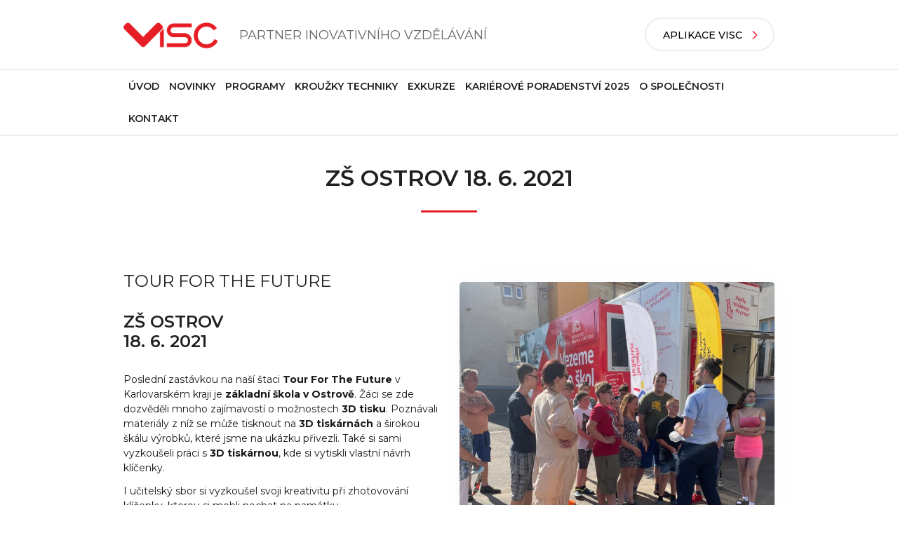

--- FILE ---
content_type: text/html; charset=UTF-8
request_url: https://www.visc.cz/zs-ostrov-18-6-2021/
body_size: 4131
content:

<!DOCTYPE html>
<html class="">

    <head>

        <title>
            ZŠ OSTROV 18. 6. 2021 | VISC        </title>

        <meta http-equiv="X-UA-Compatible" content="IE=edge" />

        <meta name="viewport" content="width=device-width, initial-scale=1.0">  

        <link href="https://fonts.googleapis.com/css?family=Montserrat:300,300i,400,400i,500,600,700,800,900&amp;subset=latin-ext" rel="stylesheet">

        <link rel="stylesheet" href="//code.jquery.com/ui/1.12.1/themes/base/jquery-ui.css">
              
        <link rel='dns-prefetch' href='//s.w.org' />
		<script type="text/javascript">
			window._wpemojiSettings = {"baseUrl":"https:\/\/s.w.org\/images\/core\/emoji\/13.0.0\/72x72\/","ext":".png","svgUrl":"https:\/\/s.w.org\/images\/core\/emoji\/13.0.0\/svg\/","svgExt":".svg","source":{"concatemoji":"https:\/\/www.visc.cz\/wp-includes\/js\/wp-emoji-release.min.js?ver=5.5.17"}};
			!function(e,a,t){var n,r,o,i=a.createElement("canvas"),p=i.getContext&&i.getContext("2d");function s(e,t){var a=String.fromCharCode;p.clearRect(0,0,i.width,i.height),p.fillText(a.apply(this,e),0,0);e=i.toDataURL();return p.clearRect(0,0,i.width,i.height),p.fillText(a.apply(this,t),0,0),e===i.toDataURL()}function c(e){var t=a.createElement("script");t.src=e,t.defer=t.type="text/javascript",a.getElementsByTagName("head")[0].appendChild(t)}for(o=Array("flag","emoji"),t.supports={everything:!0,everythingExceptFlag:!0},r=0;r<o.length;r++)t.supports[o[r]]=function(e){if(!p||!p.fillText)return!1;switch(p.textBaseline="top",p.font="600 32px Arial",e){case"flag":return s([127987,65039,8205,9895,65039],[127987,65039,8203,9895,65039])?!1:!s([55356,56826,55356,56819],[55356,56826,8203,55356,56819])&&!s([55356,57332,56128,56423,56128,56418,56128,56421,56128,56430,56128,56423,56128,56447],[55356,57332,8203,56128,56423,8203,56128,56418,8203,56128,56421,8203,56128,56430,8203,56128,56423,8203,56128,56447]);case"emoji":return!s([55357,56424,8205,55356,57212],[55357,56424,8203,55356,57212])}return!1}(o[r]),t.supports.everything=t.supports.everything&&t.supports[o[r]],"flag"!==o[r]&&(t.supports.everythingExceptFlag=t.supports.everythingExceptFlag&&t.supports[o[r]]);t.supports.everythingExceptFlag=t.supports.everythingExceptFlag&&!t.supports.flag,t.DOMReady=!1,t.readyCallback=function(){t.DOMReady=!0},t.supports.everything||(n=function(){t.readyCallback()},a.addEventListener?(a.addEventListener("DOMContentLoaded",n,!1),e.addEventListener("load",n,!1)):(e.attachEvent("onload",n),a.attachEvent("onreadystatechange",function(){"complete"===a.readyState&&t.readyCallback()})),(n=t.source||{}).concatemoji?c(n.concatemoji):n.wpemoji&&n.twemoji&&(c(n.twemoji),c(n.wpemoji)))}(window,document,window._wpemojiSettings);
		</script>
		<style type="text/css">
img.wp-smiley,
img.emoji {
	display: inline !important;
	border: none !important;
	box-shadow: none !important;
	height: 1em !important;
	width: 1em !important;
	margin: 0 .07em !important;
	vertical-align: -0.1em !important;
	background: none !important;
	padding: 0 !important;
}
</style>
	<link rel='stylesheet' id='wp-block-library-css'  href='https://www.visc.cz/wp-includes/css/dist/block-library/style.min.css?ver=5.5.17' type='text/css' media='all' />
<link rel="https://api.w.org/" href="https://www.visc.cz/wp-json/" /><link rel="alternate" type="application/json" href="https://www.visc.cz/wp-json/wp/v2/pages/1942" /><link rel="EditURI" type="application/rsd+xml" title="RSD" href="https://www.visc.cz/xmlrpc.php?rsd" />
<link rel="wlwmanifest" type="application/wlwmanifest+xml" href="https://www.visc.cz/wp-includes/wlwmanifest.xml" /> 
<meta name="generator" content="WordPress 5.5.17" />
<link rel="canonical" href="https://www.visc.cz/zs-ostrov-18-6-2021/" />
<link rel='shortlink' href='https://www.visc.cz/?p=1942' />
<link rel="alternate" type="application/json+oembed" href="https://www.visc.cz/wp-json/oembed/1.0/embed?url=https%3A%2F%2Fwww.visc.cz%2Fzs-ostrov-18-6-2021%2F" />
<link rel="alternate" type="text/xml+oembed" href="https://www.visc.cz/wp-json/oembed/1.0/embed?url=https%3A%2F%2Fwww.visc.cz%2Fzs-ostrov-18-6-2021%2F&#038;format=xml" />
        
        <link href="https://www.visc.cz/wp-content/themes/viscmain/data/css/owl.carousel.css" rel="stylesheet" type="text/css">

        <link rel="stylesheet" href="https://www.visc.cz/wp-content/themes/viscmain/data/css/styles.css?ver=9.9">

                    <script type="text/javascript" src="https://www.visc.cz/wp-content/themes/viscmain/data/js/jquery-1.11.1.min.js"></script>
        
        <script type="text/javascript" src="https://www.visc.cz/wp-content/themes/viscmain/data/js/jquery-ui.min.js"></script> 

        <script type="text/javascript" src="https://www.visc.cz/wp-content/themes/viscmain/data/js/nano.js"></script>

        <script type="text/javascript" src="https://www.visc.cz/wp-content/themes/viscmain/data/js/swipe.min.js"></script>

        <script type="text/javascript" src="https://www.visc.cz/wp-content/themes/viscmain/data/js/slider.js"></script>
        
        <script type="text/javascript" src="https://www.visc.cz/wp-content/themes/viscmain/data/js/owl.carousel.js"></script>

        <script type="text/javascript" src="https://www.visc.cz/wp-content/themes/viscmain/data/js/scripts.js?ver=9.4"></script>   
        
        
                                    <!-- Global site tag (gtag.js) - Google Analytics -->
<script async src="https://www.googletagmanager.com/gtag/js?id=UA-163873539-1"></script>
<script>
  window.dataLayer = window.dataLayer || [];
  function gtag(){dataLayer.push(arguments);}
  gtag('js', new Date());

  gtag('config', 'UA-163873539-1');
</script>
                    
        
    </head>

    <body >    

        <h1 class="screenReaderElement">
            ZŠ OSTROV 18. 6. 2021        </h1>

        <header class="header">
            <div class="header-top">
                <div class="container">
                    <a href="https://www.visc.cz" class="header-logo">VISC</a>
                    <span class="header-desc">Partner inovativního vzdělávání</span>
                    <a href="https://www.visc.cz/app" target="_blank" class="app-btn">
                        Aplikace VISC
                    </a>                  
                </div>
            </div>
            <div class="header-bottom">
                <div class="container">
                    <button class="menu-burger">Zobrazit menu</button>
                    <nav role="navigation" aria-label="Hlavní navigace">
                        <h2 class="screenReaderElement">
                            Hlavní navigace
                        </h2>                
                        <div><div class="menu-hlavni-menu-container"><ul id="menu-hlavni-menu" class="menu"><li id="menu-item-3242" class="menu-item menu-item-type-post_type menu-item-object-page menu-item-home menu-item-3242"><a href="https://www.visc.cz/">Úvod</a></li>
<li id="menu-item-203" class="menu-item menu-item-type-post_type menu-item-object-page menu-item-203"><a href="https://www.visc.cz/novinky/">Novinky</a></li>
<li id="menu-item-3241" class="menu-item menu-item-type-post_type menu-item-object-page menu-item-3241"><a href="https://www.visc.cz/programy-2023-2024/">Programy</a></li>
<li id="menu-item-5546" class="menu-item menu-item-type-post_type menu-item-object-page menu-item-5546"><a href="https://www.visc.cz/krouzky-techniky/">Kroužky techniky</a></li>
<li id="menu-item-4482" class="menu-item menu-item-type-post_type menu-item-object-page menu-item-4482"><a href="https://www.visc.cz/exkurze/">Exkurze</a></li>
<li id="menu-item-4803" class="menu-item menu-item-type-post_type menu-item-object-page menu-item-4803"><a href="https://www.visc.cz/karierove-poradenstvi-2025/">Kariérové poradenství 2025</a></li>
<li id="menu-item-49" class="menu-item menu-item-type-post_type menu-item-object-page menu-item-49"><a href="https://www.visc.cz/o-spolecnosti/">O společnosti</a></li>
<li id="menu-item-50" class="menu-item menu-item-type-post_type menu-item-object-page menu-item-50"><a href="https://www.visc.cz/kontakt/">Kontakt</a></li>
</ul></div></div>                    </nav>
                </div>
            </div>
        </header>

        <main role="main">      

<div class="sub-headline sub-headline-new">
    <div class="container">
        <h2>
            ZŠ OSTROV 18. 6. 2021        </h2>
    </div>
</div>

<div class="detail-content">
    
    <div class="container">

                    <div class="detail-content-sides">
                                    <div class="side">
                                                                                    <div class="item item-no-bottom">
                                                                                <h3>
        TOUR FOR THE FUTURE    </h3>
                                                                    </div>
                                                            <div class="item item-no-bottom">
                                                                                <h3>
        <strong>ZŠ OSTROV</br>18. 6. 2021</strong>    </h3>
                                                                    </div>
                                                            <div class="item ">
                                                                            
<div class="text-block text-block-complex">
    <p>Poslední zastávkou na naší štaci <strong>Tour For The Future</strong> v Karlovarském kraji je <strong>základní škola v Ostrově</strong>. Žáci se zde dozvěděli mnoho zajímavostí o možnostech <strong>3D tisku</strong>. Poznávali materiály z níž se může tisknout na <strong>3D tiskárnách</strong> a širokou škálu výrobků, které jsme na ukázku přivezli. Také si sami vyzkoušeli práci s <strong>3D tiskárnou</strong>, kde si vytiskli vlastní návrh klíčenky.</p>
<p>I učitelský sbor si vyzkoušel svoji kreativitu při zhotovování klíčenky, kterou si mohli nechat na památku.</p>
<p>Děkujeme, za pozvání a příjemnou spolupráci.</p>
</div>

                                                                    </div>
                                                            <div class="item ">
                                                                            <div class="photo" style="background-image: url(https://www.visc.cz/wp-content/uploads/2021/06/Hnet.com-image-38-3-1024x768.jpg);">
        
    </div>
                                                                    </div>
                                                            <div class="item ">
                                                                            <div class="photo" style="background-image: url(https://www.visc.cz/wp-content/uploads/2021/06/Hnet.com-image-40-2-1024x768.jpg);">
        
    </div>
                                                                    </div>
                                                            <div class="item ">
                                                                            <div class="photo" style="background-image: url(https://www.visc.cz/wp-content/uploads/2021/06/Hnet.com-image-42-2-1024x768.jpg);">
        
    </div>
                                                                    </div>
                                                            <div class="item ">
                                                                            <div class="photo" style="background-image: url(https://www.visc.cz/wp-content/uploads/2021/06/Hnet.com-image-51-2-1024x768.jpg);">
        
    </div>
                                                                    </div>
                                                            <div class="item ">
                                                                            <div class="photo" style="background-image: url(https://www.visc.cz/wp-content/uploads/2021/06/Hnet.com-image-43-3-1024x768.jpg);">
        
    </div>
                                                                    </div>
                                                            <div class="item ">
                                                                            <div class="photo" style="background-image: url(https://www.visc.cz/wp-content/uploads/2021/06/Hnet.com-image-50-2-1024x768.jpg);">
        
    </div>
                                                                    </div>
                                                            <div class="item ">
                                                                            <div class="photo" style="background-image: url(https://www.visc.cz/wp-content/uploads/2021/06/Hnet.com-image-59-2-1024x768.jpg);">
        
    </div>
                                                                    </div>
                                                                        </div>
                                                    <div class="side">
                                                                                    <div class="item ">
                                                                            <div class="photo" style="background-image: url(https://www.visc.cz/wp-content/uploads/2021/06/Hnet.com-image-35-3-1024x768.jpg);">
        
    </div>
                                                                    </div>
                                                            <div class="item ">
                                                                            <div class="photo" style="background-image: url(https://www.visc.cz/wp-content/uploads/2021/06/Hnet.com-image-37-3-1024x768.jpg);">
        
    </div>
                                                                    </div>
                                                            <div class="item ">
                                                                            <div class="photo" style="background-image: url(https://www.visc.cz/wp-content/uploads/2021/06/Hnet.com-image-55-2-1024x768.jpg);">
        
    </div>
                                                                    </div>
                                                            <div class="item ">
                                                                            <div class="photo" style="background-image: url(https://www.visc.cz/wp-content/uploads/2021/06/Hnet.com-image-44-3-1024x768.jpg);">
        
    </div>
                                                                    </div>
                                                            <div class="item ">
                                                                            <div class="photo" style="background-image: url(https://www.visc.cz/wp-content/uploads/2021/06/Hnet.com-image-49-1-1024x768.jpg);">
        
    </div>
                                                                    </div>
                                                            <div class="item ">
                                                                            <div class="photo" style="background-image: url(https://www.visc.cz/wp-content/uploads/2021/06/Hnet.com-image-54-2-1024x768.jpg);">
        
    </div>
                                                                    </div>
                                                            <div class="item ">
                                                                            <div class="photo" style="background-image: url(https://www.visc.cz/wp-content/uploads/2021/06/Hnet.com-image-52-1-1024x768.jpg);">
        
    </div>
                                                                    </div>
                                                            <div class="item ">
                                                                            <div class="photo" style="background-image: url(https://www.visc.cz/wp-content/uploads/2021/06/Hnet.com-image-58-1-1024x768.jpg);">
        
    </div>
                                                                    </div>
                                                                        </div>
                            </div>

        
    </div>
</div>


</main>

<footer class="footer">
        <h2 class="screenReaderElement">
        Vezeme praxi do škol    </h2>
    <div class="container">
        <div class="footer-info"> 
            <h3>
                JSME VISC            </h3>
            <img src="https://www.visc.cz/wp-content/themes/viscmain/data/images/logo.png" alt="VISC" />
            <p>
                Vzděláváme mládež v oblasti technických dovedností.                <br/><br/>
                braincoded by <a href="https://www.frontio.net" target="_blank">frontio</a>
            </p>            
        </div>
        <div class="footer-menu">
            <h3>
                Kam dál            </h3>
                            <ul>
                                                                        <li>
                                <a href="https://www.visc.cz/" target="">
                                    Úvod                                </a>
                            </li>
                                                                                                <li>
                                <a href="https://www.visc.cz/zakladni-informace-o-projektu-technologicke-centrum-pro-prumysl-4-0/" target="">
                                    Projekt: Technologické centrum pro prům. 4.0                                </a>
                            </li>
                                                                                                <li>
                                <a href="https://www.visc.cz/programy-2023-2024/" target="">
                                    Programy 2024 – 2025                                </a>
                            </li>
                                                                                                <li>
                                <a href="https://www.visc.cz/kontakt/" target="">
                                    Kontakt                                </a>
                            </li>
                                                                                                <li>
                                <a href="https://www.visc.cz/ochrana-osobnich-udaju-2/" target="">
                                    Ochrana osobních údajů                                </a>
                            </li>
                                                            </ul>
                    </div>
        <div class="footer-menu">
            <h3>
                             </h3>
                            <ul>
                                                                        <li>
                                <a href="https://www.visc.cz/exkurze/" target="">
                                    Exkurze                                </a>
                            </li>
                                                                                                <li>
                                <a href="https://www.visc.cz/zazitkove-dny-v-kamionu/" target="">
                                    Zážitkové dny v kamionu                                </a>
                            </li>
                                                                                                <li>
                                <a href="https://www.visc.cz/krouzky-techniky/" target="">
                                    Kroužky techniky                                </a>
                            </li>
                                                                                                <li>
                                <a href="https://www.visc.cz/primestsky-tabor-hrave-zdrave/" target="">
                                    Příměstský tábor techniky                                </a>
                            </li>
                                                            </ul>
                    </div>
        <div class="footer-contact">
            <h3>
                Kontakt            </h3>
            <p>
                                                    <a href="mailto:visc@visc.cz">
                        visc@visc.cz                    </a>
                            </p>
            <ul class="footer-social">
                                    <li class="fb">
                        <a href="https://www.facebook.com/VISC-172069433241555/" target="_blank">
                            Facebook
                        </a>
                    </li>
                                            </ul>
        </div>
    </div>
</footer>

<script type='text/javascript' src='https://www.visc.cz/wp-includes/js/wp-embed.min.js?ver=5.5.17' id='wp-embed-js'></script>

<div class="company-lightbox">
    <button class="company-lightbox-close">Zavřít</button>
    <div class="company-lightbox-inner"></div>
        
</div>

</body>

</html>

--- FILE ---
content_type: text/css
request_url: https://www.visc.cz/wp-content/themes/viscmain/data/css/styles.css?ver=9.9
body_size: 30358
content:
html,body,div,span,object,iframe,h1,h2,h3,h4,h5,h6,p,blockquote,pre,abbr,address,cite,code,del,dfn,em,img,ins,kbd,q,samp,small,strong,sub,sup,var,b,i,dl,dt,dd,ol,ul,li,fieldset,form,label,legend,table,caption,tbody,tfoot,thead,tr,th,td,article,aside,canvas,details,figcaption,figure,footer,header,hgroup,menu,nav,section,summary,time,mark,audio,video{margin:0;padding:0;border:0;font-size:100%;vertical-align:baseline;background:transparent}article,aside,details,figcaption,figure,footer,header,hgroup,menu,nav,section{display:block}nav ul{list-style:none}blockquote,q{quotes:none}blockquote:before,blockquote:after,q:before,q:after{content:'';content:none}a{margin:0;padding:0;font-size:100%;vertical-align:baseline;background:transparent}ins{background-color:#ff9;color:#000;text-decoration:none}mark{background-color:#ff9;color:#000;font-style:italic;font-weight:bold}del{text-decoration:line-through}abbr[title],dfn[title]{border-bottom:1px dotted;cursor:help}table{border-collapse:collapse;border-spacing:0}hr{display:block;height:1px;border:0;border-top:1px solid #ccc;margin:1em 0;padding:0}input,select{vertical-align:middle}strong{font-weight:bold}b{font-weight:bold}em{font-style:italic}.bg-cover{background:no-repeat center center;-webkit-background-size:cover;-moz-background-size:cover;-o-background-size:cover;background-size:cover}.mt-0{margin-top:0}.mt-5{margin-top:5px}.mt-10{margin-top:10px}.mt-20{margin-top:20px}.mt-30{margin-top:30px}.mt-40{margin-top:40px}.mr-5{margin-right:5px}.mr-10{margin-right:10px}.mr-15{margin-right:15px}.mr-20{margin-right:20px}.mb-0{margin-bottom:0}.mb-5{margin-bottom:5px}.mb-10{margin-bottom:10px}.mb-15{margin-bottom:15px}.mb-20{margin-bottom:20px}.mb-25{margin-bottom:25px}.mb-30{margin-bottom:30px}.mb-35{margin-bottom:35px}.mb-40{margin-bottom:40px}.ml-20{margin-left:20px}.pt-0{padding-top:0}.pt-20{padding-top:20px}.pt-30{padding-top:30px}.pr-20{padding-right:20px}.pb-0{padding-bottom:0}.pb-20{padding-bottom:20px}.pl-15{padding-left:15px}.pl-20{padding-left:20px}.lightboxOverlay{position:absolute;top:0;left:0;z-index:9999;background-color:#000;filter:progid:DXImageTransform.Microsoft.Alpha(Opacity=80);opacity:.8;display:none}.lightbox{position:absolute;left:0;width:100%;z-index:10000;text-align:center;line-height:0;font-weight:normal}.lightbox .lb-image{display:block;height:auto;max-width:inherit;-webkit-border-radius:3px;-moz-border-radius:3px;-ms-border-radius:3px;-o-border-radius:3px;border-radius:3px}.lightbox a img{border:none}.lb-outerContainer{position:relative;background-color:#fff;*zoom:1;width:250px;height:250px;margin:0 auto;-webkit-border-radius:4px;-moz-border-radius:4px;-ms-border-radius:4px;-o-border-radius:4px;border-radius:4px}.lb-outerContainer:after{content:"";display:table;clear:both}.lb-container{padding:4px}.lb-loader{position:absolute;top:43%;left:0;height:25%;width:100%;text-align:center;line-height:0}.lb-cancel{display:block;width:32px;height:32px;margin:0 auto;background:url(../images/loading.gif) no-repeat}.lb-nav{position:absolute;top:0;left:0;height:100%;width:100%;z-index:10}.lb-container>.nav{left:0}.lb-nav a{outline:none;background-image:url('[data-uri]')}.lb-prev,.lb-next{height:100%;cursor:pointer;display:block}.lb-nav a.lb-prev{width:34%;left:0;float:left;background:url(../images/prev.png) left 48% no-repeat;filter:progid:DXImageTransform.Microsoft.Alpha(Opacity=0);opacity:0;-webkit-transition:opacity .6s;-moz-transition:opacity .6s;-o-transition:opacity .6s;transition:opacity .6s}.lb-nav a.lb-prev:hover{filter:progid:DXImageTransform.Microsoft.Alpha(Opacity=100);opacity:1}.lb-nav a.lb-next{width:64%;right:0;float:right;background:url(../images/next.png) right 48% no-repeat;filter:progid:DXImageTransform.Microsoft.Alpha(Opacity=0);opacity:0;-webkit-transition:opacity .6s;-moz-transition:opacity .6s;-o-transition:opacity .6s;transition:opacity .6s}.lb-nav a.lb-next:hover{filter:progid:DXImageTransform.Microsoft.Alpha(Opacity=100);opacity:1}.lb-dataContainer{margin:0 auto;padding-top:5px;*zoom:1;width:100%;-moz-border-radius-bottomleft:4px;-webkit-border-bottom-left-radius:4px;border-bottom-left-radius:4px;-moz-border-radius-bottomright:4px;-webkit-border-bottom-right-radius:4px;border-bottom-right-radius:4px}.lb-dataContainer:after{content:"";display:table;clear:both}.lb-data{padding:0 4px;color:#ccc}.lb-data .lb-details{font-family:'Montserrat',Helvetica,Arial,Verdana,sans-serif;font-weight:400;width:85%;float:left;text-align:left;line-height:1.1em}.lb-data .lb-caption{font-size:13px;font-weight:bold;line-height:1em}.lb-data .lb-number{display:block;clear:left;padding-bottom:1em;font-size:12px;color:#999}.lb-data .lb-close{display:block;float:right;width:30px;height:30px;background:url(../images/close.png) top right no-repeat;text-align:right;outline:none;filter:progid:DXImageTransform.Microsoft.Alpha(Opacity=70);opacity:.7;-webkit-transition:opacity .2s;-moz-transition:opacity .2s;-o-transition:opacity .2s;transition:opacity .2s}.lb-data .lb-close:hover{cursor:pointer;filter:progid:DXImageTransform.Microsoft.Alpha(Opacity=100);opacity:1}.select2-container{box-sizing:border-box;display:inline-block;margin:0;position:relative;vertical-align:middle}.select2-container .select2-selection--single{box-sizing:border-box;cursor:pointer;display:block;height:28px;user-select:none;-webkit-user-select:none}.select2-container .select2-selection--single .select2-selection__rendered{display:block;padding-left:8px;padding-right:20px;overflow:hidden;text-overflow:ellipsis;white-space:nowrap}.select2-container .select2-selection--single .select2-selection__clear{position:relative}.select2-container[dir="rtl"] .select2-selection--single .select2-selection__rendered{padding-right:8px;padding-left:20px}.select2-container .select2-selection--multiple{box-sizing:border-box;cursor:pointer;display:block;min-height:32px;user-select:none;-webkit-user-select:none}.select2-container .select2-selection--multiple .select2-selection__rendered{display:inline-block;overflow:hidden;padding-left:8px;text-overflow:ellipsis;white-space:nowrap}.select2-container .select2-search--inline{float:left}.select2-container .select2-search--inline .select2-search__field{box-sizing:border-box;border:none;font-size:100%;margin-top:5px;padding:0}.select2-container .select2-search--inline .select2-search__field::-webkit-search-cancel-button{-webkit-appearance:none}.select2-dropdown{background-color:#fff;border:1px solid #aaa;border-radius:4px;box-sizing:border-box;display:block;position:absolute;left:-100000px;width:100%;z-index:1051}.select2-results{display:block}.select2-results__options{list-style:none;margin:0;padding:0}.select2-results__option{padding:6px;user-select:none;-webkit-user-select:none}.select2-results__option[aria-selected]{cursor:pointer}.select2-container--open .select2-dropdown{left:0}.select2-container--open .select2-dropdown--above{border-bottom:none;border-bottom-left-radius:0;border-bottom-right-radius:0}.select2-container--open .select2-dropdown--below{border-top:none;border-top-left-radius:0;border-top-right-radius:0}.select2-search--dropdown{display:block;padding:4px}.select2-search--dropdown .select2-search__field{padding:4px;width:100%;box-sizing:border-box}.select2-search--dropdown .select2-search__field::-webkit-search-cancel-button{-webkit-appearance:none}.select2-search--dropdown.select2-search--hide{display:none}.select2-close-mask{border:0;margin:0;padding:0;display:block;position:fixed;left:0;top:0;min-height:100%;min-width:100%;height:auto;width:auto;opacity:0;z-index:99;background-color:#fff;filter:alpha(opacity=0)}.select2-hidden-accessible{border:0 !important;clip:rect(0 0 0 0) !important;height:1px !important;margin:-1px !important;overflow:hidden !important;padding:0 !important;position:absolute !important;width:1px !important}.select2-container--default .select2-selection--single{background-color:#fff;border:1px solid #aaa;border-radius:4px}.select2-container--default .select2-selection--single .select2-selection__rendered{color:#444;line-height:28px}.select2-container--default .select2-selection--single .select2-selection__clear{cursor:pointer;float:right;font-weight:bold}.select2-container--default .select2-selection--single .select2-selection__placeholder{color:#999}.select2-container--default .select2-selection--single .select2-selection__arrow{height:26px;position:absolute;top:1px;right:1px;width:20px}.select2-container--default .select2-selection--single .select2-selection__arrow b{border-color:#888 transparent transparent transparent;border-style:solid;border-width:5px 4px 0 4px;height:0;left:50%;margin-left:-4px;margin-top:-2px;position:absolute;top:50%;width:0}.select2-container--default[dir="rtl"] .select2-selection--single .select2-selection__clear{float:left}.select2-container--default[dir="rtl"] .select2-selection--single .select2-selection__arrow{left:1px;right:auto}.select2-container--default.select2-container--disabled .select2-selection--single{background-color:#eee;cursor:default}.select2-container--default.select2-container--disabled .select2-selection--single .select2-selection__clear{display:none}.select2-container--default.select2-container--open .select2-selection--single .select2-selection__arrow b{border-color:transparent transparent #888 transparent;border-width:0 4px 5px 4px}.select2-container--default .select2-selection--multiple{background-color:#fff;border:1px solid #aaa;border-radius:4px;cursor:text}.select2-container--default .select2-selection--multiple .select2-selection__rendered{box-sizing:border-box;list-style:none;margin:0;padding:0 5px;width:100%}.select2-container--default .select2-selection--multiple .select2-selection__placeholder{color:#999;margin-top:5px;float:left}.select2-container--default .select2-selection--multiple .select2-selection__clear{cursor:pointer;float:right;font-weight:bold;margin-top:5px;margin-right:10px}.select2-container--default .select2-selection--multiple .select2-selection__choice{background-color:#e4e4e4;border:1px solid #aaa;border-radius:4px;cursor:default;float:left;margin-right:5px;margin-top:5px;padding:0 5px}.select2-container--default .select2-selection--multiple .select2-selection__choice__remove{color:#999;cursor:pointer;display:inline-block;font-weight:bold;margin-right:2px}.select2-container--default .select2-selection--multiple .select2-selection__choice__remove:hover{color:#333}.select2-container--default[dir="rtl"] .select2-selection--multiple .select2-selection__choice,.select2-container--default[dir="rtl"] .select2-selection--multiple .select2-selection__placeholder,.select2-container--default[dir="rtl"] .select2-selection--multiple .select2-search--inline{float:right}.select2-container--default[dir="rtl"] .select2-selection--multiple .select2-selection__choice{margin-left:5px;margin-right:auto}.select2-container--default[dir="rtl"] .select2-selection--multiple .select2-selection__choice__remove{margin-left:2px;margin-right:auto}.select2-container--default.select2-container--focus .select2-selection--multiple{border:solid #000 1px;outline:0}.select2-container--default.select2-container--disabled .select2-selection--multiple{background-color:#eee;cursor:default}.select2-container--default.select2-container--disabled .select2-selection__choice__remove{display:none}.select2-container--default.select2-container--open.select2-container--above .select2-selection--single,.select2-container--default.select2-container--open.select2-container--above .select2-selection--multiple{border-top-left-radius:0;border-top-right-radius:0}.select2-container--default.select2-container--open.select2-container--below .select2-selection--single,.select2-container--default.select2-container--open.select2-container--below .select2-selection--multiple{border-bottom-left-radius:0;border-bottom-right-radius:0}.select2-container--default .select2-search--dropdown .select2-search__field{border:1px solid #aaa}.select2-container--default .select2-search--inline .select2-search__field{background:transparent;border:none;outline:0;box-shadow:none;-webkit-appearance:textfield}.select2-container--default .select2-results>.select2-results__options{max-height:200px;overflow-y:auto}.select2-container--default .select2-results__option[role=group]{padding:0}.select2-container--default .select2-results__option[aria-disabled=true]{color:#999}.select2-container--default .select2-results__option[aria-selected=true]{background-color:#ddd}.select2-container--default .select2-results__option .select2-results__option{padding-left:1em}.select2-container--default .select2-results__option .select2-results__option .select2-results__group{padding-left:0}.select2-container--default .select2-results__option .select2-results__option .select2-results__option{margin-left:-1em;padding-left:2em}.select2-container--default .select2-results__option .select2-results__option .select2-results__option .select2-results__option{margin-left:-2em;padding-left:3em}.select2-container--default .select2-results__option .select2-results__option .select2-results__option .select2-results__option .select2-results__option{margin-left:-3em;padding-left:4em}.select2-container--default .select2-results__option .select2-results__option .select2-results__option .select2-results__option .select2-results__option .select2-results__option{margin-left:-4em;padding-left:5em}.select2-container--default .select2-results__option .select2-results__option .select2-results__option .select2-results__option .select2-results__option .select2-results__option .select2-results__option{margin-left:-5em;padding-left:6em}.select2-container--default .select2-results__option--highlighted[aria-selected]{background-color:#5897fb;color:#fff}.select2-container--default .select2-results__group{cursor:default;display:block;padding:6px}.select2-container--classic .select2-selection--single{background-color:#f7f7f7;border:1px solid #aaa;border-radius:4px;outline:0;background-image:-webkit-linear-gradient(top, #fff 50%, #eee 100%);background-image:-o-linear-gradient(top, #fff 50%, #eee 100%);background-image:linear-gradient(to bottom, #fff 50%, #eee 100%);background-repeat:repeat-x;filter:progid:DXImageTransform.Microsoft.gradient(startColorstr='#FFFFFFFF', endColorstr='#FFEEEEEE', GradientType=0)}.select2-container--classic .select2-selection--single:focus{border:1px solid #5897fb}.select2-container--classic .select2-selection--single .select2-selection__rendered{color:#444;line-height:28px}.select2-container--classic .select2-selection--single .select2-selection__clear{cursor:pointer;float:right;font-weight:bold;margin-right:10px}.select2-container--classic .select2-selection--single .select2-selection__placeholder{color:#999}.select2-container--classic .select2-selection--single .select2-selection__arrow{background-color:#ddd;border:none;border-left:1px solid #aaa;border-top-right-radius:4px;border-bottom-right-radius:4px;height:26px;position:absolute;top:1px;right:1px;width:20px;background-image:-webkit-linear-gradient(top, #eee 50%, #ccc 100%);background-image:-o-linear-gradient(top, #eee 50%, #ccc 100%);background-image:linear-gradient(to bottom, #eee 50%, #ccc 100%);background-repeat:repeat-x;filter:progid:DXImageTransform.Microsoft.gradient(startColorstr='#FFEEEEEE', endColorstr='#FFCCCCCC', GradientType=0)}.select2-container--classic .select2-selection--single .select2-selection__arrow b{border-color:#888 transparent transparent transparent;border-style:solid;border-width:5px 4px 0 4px;height:0;left:50%;margin-left:-4px;margin-top:-2px;position:absolute;top:50%;width:0}.select2-container--classic[dir="rtl"] .select2-selection--single .select2-selection__clear{float:left}.select2-container--classic[dir="rtl"] .select2-selection--single .select2-selection__arrow{border:none;border-right:1px solid #aaa;border-radius:0;border-top-left-radius:4px;border-bottom-left-radius:4px;left:1px;right:auto}.select2-container--classic.select2-container--open .select2-selection--single{border:1px solid #5897fb}.select2-container--classic.select2-container--open .select2-selection--single .select2-selection__arrow{background:transparent;border:none}.select2-container--classic.select2-container--open .select2-selection--single .select2-selection__arrow b{border-color:transparent transparent #888 transparent;border-width:0 4px 5px 4px}.select2-container--classic.select2-container--open.select2-container--above .select2-selection--single{border-top:none;border-top-left-radius:0;border-top-right-radius:0;background-image:-webkit-linear-gradient(top, #fff 0, #eee 50%);background-image:-o-linear-gradient(top, #fff 0, #eee 50%);background-image:linear-gradient(to bottom, #fff 0, #eee 50%);background-repeat:repeat-x;filter:progid:DXImageTransform.Microsoft.gradient(startColorstr='#FFFFFFFF', endColorstr='#FFEEEEEE', GradientType=0)}.select2-container--classic.select2-container--open.select2-container--below .select2-selection--single{border-bottom:none;border-bottom-left-radius:0;border-bottom-right-radius:0;background-image:-webkit-linear-gradient(top, #eee 50%, #fff 100%);background-image:-o-linear-gradient(top, #eee 50%, #fff 100%);background-image:linear-gradient(to bottom, #eee 50%, #fff 100%);background-repeat:repeat-x;filter:progid:DXImageTransform.Microsoft.gradient(startColorstr='#FFEEEEEE', endColorstr='#FFFFFFFF', GradientType=0)}.select2-container--classic .select2-selection--multiple{background-color:#fff;border:1px solid #aaa;border-radius:4px;cursor:text;outline:0}.select2-container--classic .select2-selection--multiple:focus{border:1px solid #5897fb}.select2-container--classic .select2-selection--multiple .select2-selection__rendered{list-style:none;margin:0;padding:0 5px}.select2-container--classic .select2-selection--multiple .select2-selection__clear{display:none}.select2-container--classic .select2-selection--multiple .select2-selection__choice{background-color:#e4e4e4;border:1px solid #aaa;border-radius:4px;cursor:default;float:left;margin-right:5px;margin-top:5px;padding:0 5px}.select2-container--classic .select2-selection--multiple .select2-selection__choice__remove{color:#888;cursor:pointer;display:inline-block;font-weight:bold;margin-right:2px}.select2-container--classic .select2-selection--multiple .select2-selection__choice__remove:hover{color:#555}.select2-container--classic[dir="rtl"] .select2-selection--multiple .select2-selection__choice{float:right}.select2-container--classic[dir="rtl"] .select2-selection--multiple .select2-selection__choice{margin-left:5px;margin-right:auto}.select2-container--classic[dir="rtl"] .select2-selection--multiple .select2-selection__choice__remove{margin-left:2px;margin-right:auto}.select2-container--classic.select2-container--open .select2-selection--multiple{border:1px solid #5897fb}.select2-container--classic.select2-container--open.select2-container--above .select2-selection--multiple{border-top:none;border-top-left-radius:0;border-top-right-radius:0}.select2-container--classic.select2-container--open.select2-container--below .select2-selection--multiple{border-bottom:none;border-bottom-left-radius:0;border-bottom-right-radius:0}.select2-container--classic .select2-search--dropdown .select2-search__field{border:1px solid #aaa;outline:0}.select2-container--classic .select2-search--inline .select2-search__field{outline:0;box-shadow:none}.select2-container--classic .select2-dropdown{background-color:#fff;border:1px solid transparent}.select2-container--classic .select2-dropdown--above{border-bottom:none}.select2-container--classic .select2-dropdown--below{border-top:none}.select2-container--classic .select2-results>.select2-results__options{max-height:200px;overflow-y:auto}.select2-container--classic .select2-results__option[role=group]{padding:0}.select2-container--classic .select2-results__option[aria-disabled=true]{color:#808080}.select2-container--classic .select2-results__option--highlighted[aria-selected]{background-color:#3875d7;color:#fff}.select2-container--classic .select2-results__group{cursor:default;display:block;padding:6px}.select2-container--classic.select2-container--open .select2-dropdown{border-color:#5897fb}input[type=radio]{display:none}input[type=checkbox]{display:none}.form-wide{zoom:1;-webkit-box-sizing:border-box;-moz-box-sizing:border-box;box-sizing:border-box;width:100%;padding-bottom:25px}.form-wide:before{content:"";display:table}.form-wide:after{content:"";display:table;clear:both}.form-side{display:block;width:50%;float:left}.form-side:nth-child(1){padding-right:10px}.form-side:nth-child(2){padding-left:10px}.form-side:only-child{width:100%;float:none;padding-left:0;padding-right:0;clear:both}.form-third{display:block;width:33.3333333%;float:left}.form-third:only-child{width:100%;float:none;padding-left:0;padding-right:0;clear:both}.form-thirdfull{display:block;width:66.6666666%;float:left}.form-thirdfull:only-child{width:100%;float:none;padding-left:0;padding-right:0;clear:both}input[type=text],input[type=password],input[type=email],input[type=tel],input[type=number]{border-radius:29px;-webkit-border-radius:29px;-moz-border-radius:29px;behavior:url('PIE.htc');position:relative;z-index:0;zoom:1;font-family:'Montserrat',Helvetica,Arial,Verdana,sans-serif;font-weight:400;height:58px;line-height:58px;border:none;outline:none;background:#fff;color:#a0a0a1;font-size:20px;width:100%;padding:0 29px;margin-bottom:5px}input[type=text].custom-input,input[type=password].custom-input,input[type=email].custom-input,input[type=tel].custom-input,input[type=number].custom-input{font-family:'Montserrat',Helvetica,Arial,Verdana,sans-serif;font-weight:400;border-radius:0;-webkit-border-radius:0;-moz-border-radius:0;behavior:url('PIE.htc');position:relative;z-index:0;zoom:1;background:none;border:none;border-bottom:1px solid #ccc;height:54px;line-height:54px;font-size:2rem;color:#666;padding:0 20px}input[type=text].custom-input.taller,input[type=password].custom-input.taller,input[type=email].custom-input.taller,input[type=tel].custom-input.taller,input[type=number].custom-input.taller{width:66%;margin-left:16%;margin-right:16%}button[type=submit],input[type=submit]{font-family:'Montserrat',Helvetica,Arial,Verdana,sans-serif;font-weight:600;border-radius:27px;-webkit-border-radius:27px;-moz-border-radius:27px;behavior:url('PIE.htc');position:relative;z-index:0;zoom:1;display:block;height:55px;line-height:55px;text-decoration:none;font-size:17px;color:#fff;padding-left:55px;padding-right:55px;letter-spacing:.5px;border:none;cursor:pointer;transition:background .35s;float:left;margin-top:5px}button[type=submit].custom-submit,input[type=submit].custom-submit{border-radius:5px;-webkit-border-radius:5px;-moz-border-radius:5px;behavior:url('PIE.htc');position:relative;z-index:0;zoom:1;background:#e61d25 !important}button[type=submit]:hover,input[type=submit]:hover{background:#fff}textarea{border-radius:29px;-webkit-border-radius:29px;-moz-border-radius:29px;behavior:url('PIE.htc');position:relative;z-index:0;zoom:1;font-family:'Montserrat',Helvetica,Arial,Verdana,sans-serif;font-weight:400;border:none;padding:20px 29px;line-height:1.55em;background:#fff;color:#a0a0a1;width:100%;max-width:100%;font-size:20px;height:210px}select{font-family:'Montserrat',Helvetica,Arial,Verdana,sans-serif;font-weight:400;height:60px;line-height:60px;padding-left:20px;padding-right:70px;border:1px solid #000;display:block;width:100%;font-size:16px;color:#000;cursor:pointer;-webkit-appearance:none;-moz-appearance:none;text-indent:1px;text-overflow:'';background-size:100% 100%;background-position:center center;background-repeat:no-repeat}select::-ms-expand{display:none}.swipe{overflow:hidden;visibility:visible;position:relative}.swipe .swipe-wrap{overflow:hidden;position:relative}.swipe .swipe-wrap>div,.swipe .swipe-wrap>section{float:left;width:100%;position:relative}.swipe #console{color:#999;margin-top:20px;max-height:150px;overflow:auto}.swipe #mySwipe div b{display:block;font-weight:bold;color:#14ade5;font-size:20px;text-align:center;margin:10px;padding:100px 10px;box-shadow:0 1px #ebebeb;background:#fff;border-radius:3px;border:1px solid;border-color:#e5e5e5 #d3d3d3 #b9c1c6}html{font-size:62.5%}html *{-webkit-box-sizing:border-box;-moz-box-sizing:border-box;box-sizing:border-box;outline:none}body{font-family:'Montserrat',Helvetica,Arial,Verdana,sans-serif;font-weight:400;font-size:1.6rem}body>h1{position:absolute;left:-10000px}body.isie .school-slider .school-slider-wrap .school-slider-wrap-inner .school-item .item-logo .item-logo-inner img{max-width:100px}body.isie .items-section-slider .slider-item .item-logo .item-logo-inner img{max-width:100px}body.isie .result-sides .item-slider-jobs .item-slider-jobs-inner .slider-item .item-image .item-logo .item-logo-inner img{max-width:100px}body.isie .company-header .item-logo .item-logo-inner img{max-width:120px}body.isie .companies .item .item-text .item-logo .item-logo-inner img{max-width:120px}body.isie .jobs .item .item-text .item-logo .item-logo-inner img{max-width:120px}body.isie .post-head .container .item-logo .item-logo-inner img{max-width:140px}body.noscroll{overflow:hidden}.screenReaderElement{position:absolute;left:-10000px}.container,.container-half{-webkit-box-sizing:border-box;-moz-box-sizing:border-box;box-sizing:border-box;zoom:1;margin-left:auto;margin-right:auto}.container:before,.container-half:before{content:"";display:table}.container:after,.container-half:after{content:"";display:table;clear:both}a{color:#000}header.header{width:100%;background:#fff}header.header .menu-burger{display:none}header.header .header-top{zoom:1;padding:25px 0;transition:all .2s}header.header .header-top:before{content:"";display:table}header.header .header-top:after{content:"";display:table;clear:both}header.header .header-bottom{zoom:1;width:100%;clear:both;background:rgba(255,255,255,0.25);text-align:center;transition:all .2s;border-top:2px solid #eee;border-bottom:2px solid #eee}header.header .header-bottom:before{content:"";display:table}header.header .header-bottom:after{content:"";display:table;clear:both}header.header .header-logo{float:left;display:inline-block;width:150px;height:41px;background:url(../images/logo-red.png) center center no-repeat;background-size:100% auto;text-decoration:none;text-indent:-9999px;margin-top:5px}header.header .header-desc{font-family:'Montserrat',Helvetica,Arial,Verdana,sans-serif;font-weight:400;display:block;float:left;font-size:1.8rem;padding-left:30px;padding-top:14px;opacity:.6;text-transform:uppercase}header.header nav{display:inline-block;margin:0 auto;margin-bottom:-4px}header.header nav ul{list-style:none outside none;display:block}header.header nav ul li{display:block;float:left;padding:0 2px}header.header nav ul li.current-menu-item a{color:#000;text-decoration:underline}header.header nav ul li a{font-family:'Montserrat',Helvetica,Arial,Verdana,sans-serif;font-weight:600;font-size:1.4rem;display:block;color:#212121;text-decoration:none;text-transform:uppercase;padding:14px 10px;transition:all .2s}header.header nav ul li a:hover{background:#f5f5f5}header.header .app-btn{border-radius:24px;-webkit-border-radius:24px;-moz-border-radius:24px;behavior:url('PIE.htc');z-index:0;zoom:1;font-family:'Montserrat',Helvetica,Arial,Verdana,sans-serif;font-weight:500;float:right;margin-left:24px;height:48px;line-height:46px;font-size:1.4rem;padding:0 44px 0 24px;position:relative;border:2px solid #eee;text-decoration:none;text-transform:uppercase;transition:all .2s}header.header .app-btn:hover{background:#eee}header.header .app-btn:after{background-image:url('[data-uri]');background-size:100% 100%;background-repeat:no-repeat;background-position:center center;-ms-transform:rotate(-90deg);-webkit-transform:rotate(-90deg);transform:rotate(-90deg);content:"";display:block;position:absolute;width:12px;height:8px;top:19px;right:20px}header.header .header-search{float:right;position:relative}header.header .header-search input[type=text]{font-family:'Montserrat',Helvetica,Arial,Verdana,sans-serif;font-weight:400;height:48px;line-height:46px;padding:0 45px 0 15px;background:#f5f5f5;color:#707070;font-size:1.4rem;width:386px;margin-bottom:0}header.header .header-search input::-webkit-input-placeholder,header.header .header-search input:-moz-placeholder,header.header .header-search input::-moz-placeholder,header.header .header-search input:-ms-input-placeholder{color:#fff}header.header .header-search ::-webkit-input-placeholder{color:#707070}header.header .header-search ::-moz-placeholder{color:#707070}header.header .header-search :-moz-placeholder{color:#707070}header.header .header-search :-ms-input-placeholder{color:#707070}header.header .header-search *[type=submit]{text-indent:-9999px;font-size:0;width:38px;height:38px;position:absolute;top:3px;right:3px;background:url(../images/lupa-01.svg) center center no-repeat;background-size:auto 60%;border:none;cursor:pointer;padding:0;margin-top:0}.headline{zoom:1;display:block;width:100%;background:url(../images/headline02.jpg) right center no-repeat;background-size:contain;position:relative}.headline:before{content:"";display:table}.headline:after{content:"";display:table;clear:both}.headline .container{position:relative;height:calc(100vh - 148px);min-height:800px}.headline .headline-perex{display:table;width:100%;position:absolute;top:50%;height:400px;left:0;margin-top:-250px;padding-left:0;padding-right:50%;text-align:left}.headline .headline-perex .headline-perex-inner{display:table-cell;vertical-align:middle}.headline .headline-perex .headline-perex-inner .title{font-family:'Montserrat',Helvetica,Arial,Verdana,sans-serif;font-weight:700;text-transform:uppercase;font-size:5.4rem;color:#212121;padding-bottom:20px;position:relative}.headline .headline-perex .headline-perex-inner .title:after{content:"";display:block;position:absolute;bottom:22px;height:2px;left:50%;width:100px;margin-left:-50px;background:#fff}.headline .headline-perex .headline-perex-inner p{display:block;color:#212121;line-height:1.7em;font-size:2.2rem}.headline .headline-perex .headline-perex-inner p small{font-family:'Montserrat',Helvetica,Arial,Verdana,sans-serif;font-weight:300;font-style:italic;font-size:80%;display:block}.headline .headline-btns-wrap{zoom:1;padding-top:40px}.headline .headline-btns-wrap:before{content:"";display:table}.headline .headline-btns-wrap:after{content:"";display:table;clear:both}.headline .headline-btns-wrap a{font-family:'Montserrat',Helvetica,Arial,Verdana,sans-serif;font-weight:500;border-radius:24px;-webkit-border-radius:24px;-moz-border-radius:24px;behavior:url('PIE.htc');position:relative;z-index:0;zoom:1;font-size:1.4rem;height:48px;line-height:48px;float:left;width:auto;min-width:0}.headline .headline-btns-wrap a:after{background-image:url('[data-uri]');background-size:100% 100%;background-repeat:no-repeat;background-position:center center;-ms-transform:rotate(-90deg);-webkit-transform:rotate(-90deg);transform:rotate(-90deg);content:"";display:inline-block;vertical-align:middle;margin-left:10px;width:12px;height:8px;margin-top:-2px}.headline .headline-btns-special{zoom:1;position:absolute;bottom:69px;left:0;width:100%;text-align:center}.headline .headline-btns-special:before{content:"";display:table}.headline .headline-btns-special:after{content:"";display:table;clear:both}.headline .headline-btns-special>small{font-family:'Montserrat',Helvetica,Arial,Verdana,sans-serif;font-weight:600;position:absolute;bottom:110%;left:0;width:100%;font-size:1.8rem;color:#212121;text-transform:uppercase}.headline .headline-btns-special a{border-radius:22px;-webkit-border-radius:22px;-moz-border-radius:22px;behavior:url('PIE.htc');z-index:0;zoom:1;font-family:'Montserrat',Helvetica,Arial,Verdana,sans-serif;font-weight:500;color:#212121;font-size:1.4rem;display:inline-block;text-decoration:none;height:46px;line-height:46px;padding-bottom:12px;border-top:none;min-width:200px;margin:10px;text-transform:uppercase;position:relative;-webkit-box-shadow:0 4px 4px 0 rgba(0,0,0,0.11);-moz-box-shadow:0 4px 4px 0 rgba(0,0,0,0.11);box-shadow:0 4px 4px 0 rgba(0,0,0,0.11)}.headline .headline-btns-special a:hover:after{width:46px;margin-left:-23px}.headline .headline-btns-special a:after{border-radius:3px 3px 0 0;-webkit-border-radius:3px 3px 0 0;-moz-border-radius:3px 3px 0 0;behavior:url('PIE.htc');position:relative;z-index:0;zoom:1;content:"";display:block;position:absolute;left:50%;bottom:0;width:32px;margin-left:-16px;height:3px;background:#e61d25;transition:all .2s}.headline .headline-btns-special a small{font-family:'Montserrat',Helvetica,Arial,Verdana,sans-serif;font-weight:400;font-size:80%;display:block;padding-bottom:3px;text-transform:none;position:relative}.headline .headline-btns-special a small:after{background-image:url('[data-uri]');background-size:100% 100%;background-repeat:no-repeat;background-position:center center;content:"";display:block;position:absolute;top:-18px;left:50%;width:16px;height:10px;margin-left:-8px;opacity:0;transition:all .2s}.headline .headline-btns{zoom:1;position:absolute;bottom:69px;left:0;width:100%;text-align:center}.headline .headline-btns:before{content:"";display:table}.headline .headline-btns:after{content:"";display:table;clear:both}.headline .headline-btns a{border-radius:33px;-webkit-border-radius:33px;-moz-border-radius:33px;behavior:url('PIE.htc');position:relative;z-index:0;zoom:1;display:block;text-decoration:none;padding:22px 0;padding-bottom:18px;border:2px solid #fff;border-top:none;width:350px;position:absolute;bottom:0;left:0}.headline .headline-btns a:before{border-radius:33px 0 0 0;-webkit-border-radius:33px 0 0 0;-moz-border-radius:33px 0 0 0;behavior:url('PIE.htc');position:relative;z-index:0;zoom:1;content:"";display:block;position:absolute;top:0;left:-2px;bottom:50%;height:50%;border-top:2px solid #fff;border-left:2px solid #fff;height:33px;width:130px}.headline .headline-btns a:after{border-radius:0 33px 0 0;-webkit-border-radius:0 33px 0 0;-moz-border-radius:0 33px 0 0;behavior:url('PIE.htc');position:relative;z-index:0;zoom:1;content:"";display:block;position:absolute;top:0;right:-2px;bottom:50%;height:50%;border-top:2px solid #fff;border-right:2px solid #fff;height:33px;width:130px}.headline .headline-btns a:hover .ico:after{background-image:url('[data-uri]');background-size:100% 100%;background-repeat:no-repeat;background-position:center center;content:"";display:block;position:absolute;top:50%;left:50%;width:16px;height:10px;margin-top:-5px;margin-left:-8px}.headline .headline-btns a:hover .ico img{opacity:0}.headline .headline-btns a:nth-child(2){left:50%;margin-left:-175px}.headline .headline-btns a:last-child{left:auto;right:0}.headline .headline-btns a .ico{display:block;position:absolute;left:50%;margin-left:-35px;bottom:100%;width:70px}.headline .headline-btns a .ico img{display:block;position:absolute;left:0;bottom:-16px;width:70px;height:70px;opacity:1;transition:all .25s}.headline .headline-btns a span{font-family:'Montserrat',Helvetica,Arial,Verdana,sans-serif;font-weight:400;color:#fff;font-size:1.6rem;text-transform:uppercase;display:block;clear:both}.headline .headline-btns a p{font-family:'Montserrat',Helvetica,Arial,Verdana,sans-serif;font-weight:400;color:#fff;font-size:1.6rem;line-height:2.4rem;padding-left:5px;padding-right:5px;padding-top:30px;position:relative;display:none}.headline .headline-btns a p:before{content:"";display:block;position:absolute;top:14px;left:50%;margin-left:-30px;width:60px;background:#fff;height:1px}.headline .slider-news{border-radius:6px 0 0 6px;-webkit-border-radius:6px 0 0 6px;-moz-border-radius:6px 0 0 6px;behavior:url('PIE.htc');position:relative;z-index:0;zoom:1;position:absolute;right:0;bottom:24px;width:228px;background:#fff;-webkit-box-shadow:0 0 26px 0 rgba(0,0,0,0.23);-moz-box-shadow:0 0 26px 0 rgba(0,0,0,0.23);box-shadow:0 0 26px 0 rgba(0,0,0,0.23)}.headline .slider-news a{text-decoration:none}.headline .slider-news .article-image{display:block;width:100%;height:120px;background-position:center center;background-repeat:no-repeat;background-size:cover;margin-bottom:15px}.headline .slider-news .slider-page{padding:24px}.headline .slider-news .slider-page:after{background-image:url('[data-uri]');background-size:100% 100%;background-repeat:no-repeat;background-position:center center;-ms-transform:rotate(-90deg);-webkit-transform:rotate(-90deg);transform:rotate(-90deg);content:"";display:block;width:16px;height:10px;position:absolute;bottom:25px;right:25px}.headline .slider-news h3{font-family:'Montserrat',Helvetica,Arial,Verdana,sans-serif;font-weight:600;font-size:1.6rem;color:#212121;padding-bottom:28px;position:relative}.headline .slider-news p{font-family:'Montserrat',Helvetica,Arial,Verdana,sans-serif;font-weight:400;font-size:1.6rem;line-height:2.4rem;color:#fff;display:block;width:100%;height:50px;overflow:hidden;text-overflow:ellipsis}.headline .slider-news .slider-navigation-pages{zoom:1;display:block;list-style:none outside none;padding-top:5px}.headline .slider-news .slider-navigation-pages:before{content:"";display:table}.headline .slider-news .slider-navigation-pages:after{content:"";display:table;clear:both}.headline .slider-news .slider-navigation-pages li{display:block;float:left;padding-right:10px}.headline .slider-news .slider-navigation-pages li:only-child{display:none}.headline .slider-news .slider-navigation-pages li.active a{color:#010101}.headline .slider-news .slider-navigation-pages li a{font-family:'Montserrat',Helvetica,Arial,Verdana,sans-serif;font-weight:600;font-size:1.2rem;color:#fff;text-decoration:none;display:block}.more-about{zoom:1;display:block}.more-about:before{content:"";display:table}.more-about:after{content:"";display:table;clear:both}.more-about .more-about-btn{zoom:1;padding:75px 0;text-align:center}.more-about .more-about-btn:before{content:"";display:table}.more-about .more-about-btn:after{content:"";display:table;clear:both}.more-about .more-about-btn a{font-family:'Montserrat',Helvetica,Arial,Verdana,sans-serif;font-weight:600;border-radius:33px;-webkit-border-radius:33px;-moz-border-radius:33px;behavior:url('PIE.htc');position:relative;z-index:0;zoom:1;display:inline-block;margin-left:auto;margin-right:auto;text-decoration:none;padding:20px 0;padding-bottom:18px;border:2px solid #e61d25;border-bottom:none;width:450px;color:#e61d25;font-size:2rem;text-transform:uppercase}.more-about .more-about-btn a:before{border-radius:0 0 0 33px;-webkit-border-radius:0 0 0 33px;-moz-border-radius:0 0 0 33px;behavior:url('PIE.htc');position:relative;z-index:0;zoom:1;content:"";display:block;position:absolute;left:-2px;bottom:-2px;height:50%;border-left:2px solid #e61d25;border-bottom:2px solid #e61d25;height:33px;width:180px}.more-about .more-about-btn a:after{border-radius:0 0 33px 0;-webkit-border-radius:0 0 33px 0;-moz-border-radius:0 0 33px 0;behavior:url('PIE.htc');position:relative;z-index:0;zoom:1;content:"";display:block;position:absolute;right:-2px;bottom:-2px;height:50%;border-right:2px solid #e61d25;border-bottom:2px solid #e61d25;height:33px;width:180px}.more-about .more-about-btn a:hover .arrow,.more-about .more-about-btn a.active .arrow{-ms-transform:rotate(0deg);-webkit-transform:rotate(0deg);transform:rotate(0deg)}.more-about .more-about-btn a .arrow{-ms-transform:rotate(180deg);-webkit-transform:rotate(180deg);transform:rotate(180deg);background-image:url('[data-uri]');background-size:100% 100%;background-repeat:no-repeat;background-position:center center;display:block;position:absolute;bottom:-5px;left:50%;width:16px;height:10px;margin-left:-8px;transition:all .25s}.more-about .more-about-inner{display:none}.more-about .more-about-inner .more-about-inner-top{padding-top:90px;padding-bottom:90px;background:url(../images/about.jpg) center center no-repeat;background-size:cover}.more-about .more-about-inner .more-about-inner-top .container{display:table}.more-about .more-about-inner .more-about-inner-top .container .left{display:table-cell;vertical-align:middle;width:35%;padding:50px 45px;border-right:2px solid #e61d25}.more-about .more-about-inner .more-about-inner-top .container .left img{max-width:100%}.more-about .more-about-inner .more-about-inner-top .container .right{font-family:'Montserrat',Helvetica,Arial,Verdana,sans-serif;font-weight:400;font-size:2rem;line-height:1.9em;display:table-cell;vertical-align:middle;width:65%;padding:25px 45px}.more-about .more-about-images{zoom:1;width:100%;display:block}.more-about .more-about-images:before{content:"";display:table}.more-about .more-about-images:after{content:"";display:table;clear:both}.more-about .more-about-images .image{width:33.3333333%;float:left;height:360px;background-position:center center;background-size:110% auto;background-repeat:no-repeat;-webkit-filter:grayscale(100%);filter:grayscale(100%);transition:all .25s}.more-about .more-about-images .image:hover{-webkit-filter:none;filter:none;background-size:116% auto}.items-section{zoom:1;padding-top:185px;display:block;padding-bottom:170px;text-align:center;position:relative;background-size:cover;overflow:hidden}.items-section:before{content:"";display:table}.items-section:after{content:"";display:table;clear:both}.items-section:before{content:"";display:block;height:100px;width:100%;position:absolute;top:0;left:0;background:#e6e6e6;background:-moz-linear-gradient(top, #e6e6e6 0, rgba(255,255,255,0) 100%);background:-webkit-gradient(left top, left bottom, color-stop(0, #e6e6e6), color-stop(100%, rgba(255,255,255,0)));background:-webkit-linear-gradient(top, #e6e6e6 0, rgba(255,255,255,0) 100%);background:-o-linear-gradient(top, #e6e6e6 0, rgba(255,255,255,0) 100%);background:-ms-linear-gradient(top, #e6e6e6 0, rgba(255,255,255,0) 100%);background:linear-gradient(to bottom, #e6e6e6 0, rgba(255,255,255,0) 100%);filter:progid:DXImageTransform.Microsoft.gradient(startColorstr='#e6e6e6', endColorstr='#ffffff', GradientType=0);z-index:1}.items-section h2{font-family:'Montserrat',Helvetica,Arial,Verdana,sans-serif;font-weight:600;font-size:6rem;color:#000;display:block;text-transform:uppercase;padding-bottom:60px;position:relative}.items-section h2:after{content:"";display:block;width:220px;height:2px;background:#000;position:absolute;bottom:30px;left:50%;margin-left:-110px}.items-section h2+p{font-family:'Montserrat',Helvetica,Arial,Verdana,sans-serif;font-weight:400;color:#000;font-size:2rem;line-height:1.9em;padding-bottom:120px;padding-left:25%;padding-right:25%}.items-section h3{font-family:'Montserrat',Helvetica,Arial,Verdana,sans-serif;font-weight:600;font-size:4rem;color:#000;text-transform:uppercase;display:block;padding-bottom:105px}.items-section-slider{zoom:1;display:block;min-height:400px;position:relative;margin-bottom:120px}.items-section-slider:before{content:"";display:table}.items-section-slider:after{content:"";display:table;clear:both}.items-section-slider.custom-slider-special .slider-item{left:-45%}.items-section-slider.custom-slider-special .slider-item.active~.slider-item{left:68%}.items-section-slider .left{-ms-transform:rotate(90deg);-webkit-transform:rotate(90deg);transform:rotate(90deg);background-image:url('[data-uri]');background-size:100% 100%;background-repeat:no-repeat;background-position:center center;width:16px;height:10px;position:absolute;top:50%;margin-top:-8px;left:-150px;text-indent:-9999px;font-size:0;z-index:2}.items-section-slider .right{-ms-transform:rotate(-90deg);-webkit-transform:rotate(-90deg);transform:rotate(-90deg);background-image:url('[data-uri]');background-size:100% 100%;background-repeat:no-repeat;background-position:center center;width:16px;height:10px;position:absolute;top:50%;margin-top:-8px;right:-170px;text-indent:-9999px;font-size:0;z-index:2}.items-section-slider .item-section-slider-inner{position:relative}.items-section-slider .slider-item{border-radius:5px;-webkit-border-radius:5px;-moz-border-radius:5px;behavior:url('PIE.htc');position:relative;zoom:1;position:absolute;top:5px;left:-11%;height:400px;width:920px;background-color:#fff;text-align:left;z-index:0;-ms-transform:scale(.75, .75);-webkit-transform:scale(.75, .75);transform:scale(.75, .75);overflow:hidden;box-shadow:0 0 5px 0 rgba(0,0,0,0.03);-webkit-filter:grayscale(100%);filter:grayscale(100%);transition:all .35s ease-in-out;background:#ececec;margin-left:0}.items-section-slider .slider-item.slider-item-company .content h4{text-transform:none}.items-section-slider .slider-item.active{text-align:center;left:50%;margin-left:-460px;height:400px;top:0;z-index:2;-ms-transform:scale(1, 1);-webkit-transform:scale(1, 1);transform:scale(1, 1);-webkit-filter:none;filter:none;box-shadow:0 0 35px 0 rgba(0,0,0,0.15);background:#fff}.items-section-slider .slider-item.active~.slider-item{left:33%;text-align:right;z-index:0}.items-section-slider .slider-item.active+.slider-item{z-index:1}.items-section-slider .slider-item.active:hover .image{background-size:auto 119%}.items-section-slider .slider-item .image{position:absolute;top:0;left:0;width:50%;height:100%;background-size:auto 115%;background-position:center center;background-repeat:no-repeat;transition:all .35s}.items-section-slider .slider-item .item-logo{border-radius:5px;-webkit-border-radius:5px;-moz-border-radius:5px;behavior:url('PIE.htc');position:relative;z-index:0;zoom:1;position:absolute;left:50%;top:50%;margin-top:-90px;margin-left:-150px;box-shadow:0 0 35px 0 rgba(0,0,0,0.15);display:table;width:180px;height:180px;background:#fff}.items-section-slider .slider-item .item-logo .item-logo-inner{width:175px;display:table-cell;vertical-align:middle;padding:15px}.items-section-slider .slider-item .item-logo .item-logo-inner img{max-width:100%;display:inline-block;vertical-align:middle}.items-section-slider .slider-item .content{display:table;width:50%;height:400px;float:right;text-align:left}.items-section-slider .slider-item .content .content-inner{padding:65px 55px;display:table-cell;vertical-align:middle;width:100%}.items-section-slider .slider-item .content h4{font-family:'Montserrat',Helvetica,Arial,Verdana,sans-serif;font-weight:600;font-size:2.7rem;line-height:1.25em;color:#000;padding-bottom:5px;text-transform:uppercase}.items-section-slider .slider-item .content p{font-family:'Montserrat',Helvetica,Arial,Verdana,sans-serif;font-weight:400;font-size:1.6rem;line-height:1.25em;color:#1a1a1a;display:block;padding-top:25px;padding-right:10px}.tags{zoom:1;display:block}.tags:before{content:"";display:table}.tags:after{content:"";display:table;clear:both}.tag{zoom:1;display:block;float:left;font-size:1.2rem;color:#e61d25;margin-right:10px;margin-bottom:5px}.tag:before{content:"";display:table}.tag:after{content:"";display:table;clear:both}.btn{border-radius:4px;-webkit-border-radius:4px;-moz-border-radius:4px;behavior:url('PIE.htc');position:relative;z-index:0;zoom:1;font-family:'Montserrat',Helvetica,Arial,Verdana,sans-serif;font-weight:600;color:#fff;font-size:2rem;display:inline-block;margin-left:auto;margin-right:auto;padding:0 20px;text-align:center;min-width:350px;text-transform:uppercase;text-decoration:none;background:#e61d25;height:66px;line-height:66px;transition:all .3s}.btn:hover{box-shadow:0 0 35px 0 rgba(0,0,0,0.15)}.btn.btn-blue{background:#4831b7}.btn.btn-blue:hover{background:#4831b7}.more-arrow{zoom:1;display:block;text-align:center;position:absolute;bottom:60px;left:0;width:100%}.more-arrow:before{content:"";display:table}.more-arrow:after{content:"";display:table;clear:both}.more-arrow a{background-image:url('[data-uri]');background-size:100% 100%;background-repeat:no-repeat;background-position:center center;display:inline-block;margin-left:auto;margin-right:auto;width:30px;height:18px;text-decoration:none;text-indent:-9999px}.company-header{zoom:1;display:block;clear:both;background-position:center top;background-size:cover;background-repeat:no-repeat;position:relative;border-bottom:1px solid #f5f5f5}.company-header:before{content:"";display:table}.company-header:after{content:"";display:table;clear:both}.company-header:before{content:"";display:block;position:absolute;top:0;left:0;height:100%;width:100%;background:rgba(194,194,194,0.5);background:-moz-linear-gradient(top, rgba(194,194,194,0.5) 0, rgba(255,255,255,0.9) 100%);background:-webkit-gradient(left top, left bottom, color-stop(0, rgba(194,194,194,0.5)), color-stop(100%, rgba(255,255,255,0.9)));background:-webkit-linear-gradient(top, rgba(194,194,194,0.5) 0, rgba(255,255,255,0.9) 100%);background:-o-linear-gradient(top, rgba(194,194,194,0.5) 0, rgba(255,255,255,0.9) 100%);background:-ms-linear-gradient(top, rgba(194,194,194,0.5) 0, rgba(255,255,255,0.9) 100%);background:linear-gradient(to bottom, rgba(194,194,194,0.5) 0, rgba(255,255,255,0.9) 100%);filter:progid:DXImageTransform.Microsoft.gradient(startColorstr='#c2c2c2', endColorstr='#ffffff', GradientType=0);z-index:1;display:none}.company-header .company-header-image{height:300px;background-position:center center;background-repeat:no-repeat;background-size:cover}.company-header .container{position:relative;min-height:50px !important}.company-header .item-logo{border-radius:5px;-webkit-border-radius:5px;-moz-border-radius:5px;behavior:url('PIE.htc');position:relative;z-index:0;zoom:1;position:absolute;left:-100px;top:-100px;box-shadow:0 0 35px 0 rgba(0,0,0,0.15);display:table;width:200px;height:200px;background:#fff;z-index:2}.company-header .item-logo .item-logo-inner{width:200px;display:table-cell;vertical-align:middle;padding:15px;text-align:center}.company-header .item-logo .item-logo-inner img{max-width:100%;display:inline-block;vertical-align:middle}.company-header .info{z-index:2;text-align:left;padding:20px 0;padding-left:120px}.company-header .info.info-school{min-height:0;bottom:30px;padding-right:30%}.company-header .info h2{font-family:'Montserrat',Helvetica,Arial,Verdana,sans-serif;font-weight:600;color:#000;font-size:2.4rem;text-transform:uppercase;padding-bottom:10px}.company-header .info .tags{padding-left:1px}.company-header .info p{font-family:'Montserrat',Helvetica,Arial,Verdana,sans-serif;font-weight:400;zoom:1;padding-left:1px;display:block;max-width:410px;padding-top:10px;font-size:1.4rem;line-height:1.375em;padding-bottom:10px}.company-header .info p:before{content:"";display:table}.company-header .info p:after{content:"";display:table;clear:both}.company-header .info .company-address{font-family:'Montserrat',Helvetica,Arial,Verdana,sans-serif;font-weight:400;color:#212121;text-decoration:none;font-size:1.4rem}.company-header .info .company-address:hover{text-decoration:underline}.company-header .quick-info{font-family:'Montserrat',Helvetica,Arial,Verdana,sans-serif;font-weight:400;font-size:1.3rem;color:#1a1a1a;position:absolute;right:10px;bottom:30px;z-index:1}.company-header .quick-info strong{font-family:'Montserrat',Helvetica,Arial,Verdana,sans-serif;font-weight:600}.school-slider{zoom:1;position:relative;padding-bottom:80px}.school-slider:before{content:"";display:table}.school-slider:after{content:"";display:table;clear:both}.school-slider .left{-ms-transform:rotate(90deg);-webkit-transform:rotate(90deg);transform:rotate(90deg);background-image:url('[data-uri]');background-size:100% 100%;background-repeat:no-repeat;background-position:center center;width:16px;height:10px;position:absolute;top:50%;margin-top:-8px;left:-75px;text-indent:-9999px;font-size:0;z-index:2}.school-slider .right{-ms-transform:rotate(-90deg);-webkit-transform:rotate(-90deg);transform:rotate(-90deg);background-image:url('[data-uri]');background-size:100% 100%;background-repeat:no-repeat;background-position:center center;width:16px;height:10px;position:absolute;top:50%;margin-top:-8px;right:-75px;text-indent:-9999px;font-size:0;z-index:2}.school-slider .school-slider-wrap{height:470px;width:100%;overflow:hidden;position:relative}.school-slider .school-slider-wrap .school-slider-wrap-inner{height:400px;width:20000px;position:absolute;top:35px;left:0;transition:all .35s ease-in-out}.school-slider .school-slider-wrap .school-slider-wrap-inner .school-item{border-radius:5px;-webkit-border-radius:5px;-moz-border-radius:5px;behavior:url('PIE.htc');position:relative;z-index:0;zoom:1;display:block;width:366px;height:400px;background:#fff;margin-left:12px;margin-right:12px;box-shadow:0 0 15px 1px rgba(0,0,0,0.12);text-decoration:none;float:left}.school-slider .school-slider-wrap .school-slider-wrap-inner .school-item:hover .school-item-image{background-size:113% auto}.school-slider .school-slider-wrap .school-slider-wrap-inner .school-item .school-item-image{width:100%;height:200px;background-position:center center;background-repeat:no-repeat;background-size:110% auto;transition:all .3s;position:relative}.school-slider .school-slider-wrap .school-slider-wrap-inner .school-item .item-logo{border-radius:5px;-webkit-border-radius:5px;-moz-border-radius:5px;behavior:url('PIE.htc');position:relative;z-index:0;zoom:1;position:absolute;right:30px;top:50%;margin-top:-65px;box-shadow:0 0 35px 0 rgba(0,0,0,0.15);display:table;width:130px;height:130px;background:#fff}.school-slider .school-slider-wrap .school-slider-wrap-inner .school-item .item-logo .item-logo-inner{width:125px;display:table-cell;vertical-align:middle;padding:15px}.school-slider .school-slider-wrap .school-slider-wrap-inner .school-item .item-logo .item-logo-inner img{max-width:100%;display:inline-block;vertical-align:middle}.school-slider .school-slider-wrap .school-slider-wrap-inner .school-item .school-item-info{padding:30px;text-align:left}.school-slider .school-slider-wrap .school-slider-wrap-inner .school-item .school-item-info h3,.school-slider .school-slider-wrap .school-slider-wrap-inner .school-item .school-item-info h4{font-family:'Montserrat',Helvetica,Arial,Verdana,sans-serif;font-weight:600;font-size:1.6rem;line-height:1.3em;color:#000;padding-bottom:19px}.school-slider .school-slider-wrap .school-slider-wrap-inner .school-item .school-item-info h4{font-size:2.2rem}.school-slider .school-slider-wrap .school-slider-wrap-inner .school-item .school-item-info p{font-family:'Montserrat',Helvetica,Arial,Verdana,sans-serif;font-weight:400;font-size:1.6rem;line-height:1.3em;color:#1a1a1a;display:block}footer.footer{zoom:1;padding:40px 0;background:#e61d25}footer.footer:before{content:"";display:table}footer.footer:after{content:"";display:table;clear:both}footer.footer h3{font-family:'Montserrat',Helvetica,Arial,Verdana,sans-serif;font-weight:600;font-size:1.8rem;color:#fff;display:block;padding-bottom:24px;position:relative;text-transform:uppercase}footer.footer ul{list-style:none outside none}footer.footer ul li{display:block;padding-bottom:8px}footer.footer p{font-family:'Montserrat',Helvetica,Arial,Verdana,sans-serif;font-weight:400;font-size:1.2rem;line-height:1.5em;color:#fff;display:block}footer.footer a{font-family:'Montserrat',Helvetica,Arial,Verdana,sans-serif;font-weight:400;color:#fff;text-decoration:none;font-size:1.2rem;line-height:1.5em}footer.footer a:hover{text-decoration:underline}footer.footer .footer-info{float:left;width:28.5%;padding-right:70px}footer.footer .footer-info ul li{color:#fff;padding-bottom:8px}footer.footer .footer-info img{width:179px;max-width:100%;display:block;margin-bottom:24px}footer.footer .footer-menu{float:left;width:17%;padding-right:20px}footer.footer .footer-contact{float:right;width:30.4%}footer.footer .footer-social{zoom:1;display:block;list-style:none outside none;padding-top:20px}footer.footer .footer-social:before{content:"";display:table}footer.footer .footer-social:after{content:"";display:table;clear:both}footer.footer .footer-social li{display:block;float:left}footer.footer .footer-social li.fb a{background-image:url('[data-uri]')}footer.footer .footer-social li.in a{background-image:url('[data-uri]')}footer.footer .footer-social li a{border-radius:6px;-webkit-border-radius:6px;-moz-border-radius:6px;behavior:url('PIE.htc');position:relative;z-index:0;zoom:1;display:block;text-decoration:none;width:24px;height:24px;background-position:center center;background-size:130% 130%;background-repeat:no-repeat;text-indent:-9999px;margin-right:12px;float:left}footer.footer .footer-social li a:hover{opacity:.9}.company-map{zoom:1;display:block;background:url(../images/map.jpg) center center no-repeat;background-size:cover;position:relative;text-align:center;text-decoration:none}.company-map:before{content:"";display:table}.company-map:after{content:"";display:table;clear:both}.company-map:hover:before,.company-map:hover:after{width:calc(50% - 47px)}.company-map:hover span:after{-ms-transform:rotate(180deg);-webkit-transform:rotate(180deg);transform:rotate(180deg)}.company-map:before{content:"";display:block;position:absolute;width:calc(50% - 42px);bottom:-1px;left:0;height:2px;background:#e61d25;transition:all .2s ease-in-out}.company-map:after{content:"";display:block;position:absolute;width:calc(50% - 42px);bottom:-1px;right:0;height:2px;background:#e61d25;transition:all .2s ease-in-out}.company-map span{font-family:'Montserrat',Helvetica,Arial,Verdana,sans-serif;font-weight:400;padding-top:40px;font-size:1.6rem;display:block;min-height:100px;max-width:90%;margin-left:auto;margin-right:auto;transition:all .2s ease-in-out}.company-map span:after{background-image:url('[data-uri]');background-size:100% 100%;background-repeat:no-repeat;background-position:center center;content:"";display:block;position:absolute;bottom:-5px;left:50%;margin-left:-8px;width:16px;height:10px;transition:all .2s ease-in-out}.detail-content{zoom:1;display:block;padding-top:60px;padding-bottom:40px;background-size:cover}.detail-content:before{content:"";display:table}.detail-content:after{content:"";display:table;clear:both}.detail-content .detail-content-sides{zoom:1;display:block;clear:both}.detail-content .detail-content-sides:before{content:"";display:table}.detail-content .detail-content-sides:after{content:"";display:table;clear:both}.detail-content .detail-content-sides .side{width:50%;float:left;padding-right:36px}.detail-content .detail-content-sides .side:nth-child(2){padding-right:0;padding-left:36px}.detail-content .item{zoom:1;padding-bottom:40px}.detail-content .item:before{content:"";display:table}.detail-content .item:after{content:"";display:table;clear:both}.detail-content .item.item-no-bottom{padding-bottom:0}.detail-content h3,.detail-content h4{font-family:'Montserrat',Helvetica,Arial,Verdana,sans-serif;font-weight:400;font-size:2.4rem;line-height:1.2em;color:#212121;display:block;text-align:left;padding-bottom:24px;padding-top:0;text-transform:uppercase}.detail-content h3 strong,.detail-content h4 strong{font-family:'Montserrat',Helvetica,Arial,Verdana,sans-serif;font-weight:600}.detail-content h4{font-size:2.8rem;padding-bottom:20px}.detail-content p{font-family:'Montserrat',Helvetica,Arial,Verdana,sans-serif;font-weight:400;font-size:1.6rem;line-height:1.5em;color:#1a1a1a;display:block;clear:both;padding-bottom:12px}.detail-content ul,.detail-content ol{padding-left:20px;padding-bottom:7px}.detail-content ul li,.detail-content ol li{font-family:'Montserrat',Helvetica,Arial,Verdana,sans-serif;font-weight:400;font-size:1.6rem;line-height:1.5em;color:#1a1a1a;padding-bottom:5px}.detail-content .text-block{zoom:1}.detail-content .text-block:before{content:"";display:table}.detail-content .text-block:after{content:"";display:table;clear:both}.detail-content .text-block:only-child{margin-bottom:0}.detail-content .text-block.text-block-complex{text-align:left}.detail-content .text-block.text-block-complex.text-block-complex-hp{position:relative;padding-bottom:200px}.detail-content .text-block.text-block-complex.text-block-complex-hp:after{content:"";display:block;width:300px;height:200px;background:url(../images/pixeltrue-idea-1.svg) center center no-repeat;background-size:contain;position:absolute;bottom:0;left:0}.detail-content .text-block.text-block-complex h3{padding-bottom:20px}.detail-content .text-block.text-block-complex h4{font-family:'Montserrat',Helvetica,Arial,Verdana,sans-serif;font-weight:600;color:#1a1a1a;font-size:1.6rem;display:block}.detail-content .text-block.text-block-complex p,.detail-content .text-block.text-block-complex h3,.detail-content .text-block.text-block-complex h4,.detail-content .text-block.text-block-complex ul li{text-align:left}.detail-content .text-block.text-block-complex p a:only-child{font-family:'Montserrat',Helvetica,Arial,Verdana,sans-serif;font-weight:600;color:#e61d25;text-decoration:underline}.detail-content .text-block.text-block-complex p a:only-child:hover{text-decoration:none}.detail-content .text-block.highlight{background:rgba(255,214,0,0.2);color:#212121;padding:24px}.detail-content .text-block.highlight h3{padding-bottom:20px}.detail-content .text-block.highlight p,.detail-content .text-block.highlight h3,.detail-content .text-block.highlight h4,.detail-content .text-block.highlight ul li{color:#212121;text-align:left}.detail-content .text-block.highlight h3,.detail-content .text-block.highlight h4{font-family:'Montserrat',Helvetica,Arial,Verdana,sans-serif;font-weight:600}.detail-content .text-block.highlight a{color:#212121;text-decoration:underline}.detail-content .text-block.highlight a:hover{text-decoration:none}.detail-content .item-slider-jobs{zoom:1;display:block;clear:both;width:100%;position:relative}.detail-content .item-slider-jobs:before{content:"";display:table}.detail-content .item-slider-jobs:after{content:"";display:table;clear:both}.detail-content .item-slider-jobs .left{-ms-transform:rotate(90deg);-webkit-transform:rotate(90deg);transform:rotate(90deg);background-image:url('[data-uri]');background-size:100% 100%;background-repeat:no-repeat;background-position:center center;background-color:transparent;border:none;width:16px;height:10px;position:absolute;bottom:20px;right:81px;text-indent:-9999px;font-size:0;z-index:2;cursor:pointer;opacity:.6;transition:all .35s ease-in-out}.detail-content .item-slider-jobs .left:hover{opacity:1}.detail-content .item-slider-jobs .right{-ms-transform:rotate(-90deg);-webkit-transform:rotate(-90deg);transform:rotate(-90deg);background-image:url('[data-uri]');background-size:100% 100%;background-repeat:no-repeat;background-position:center center;background-color:transparent;border:none;width:16px;height:10px;position:absolute;bottom:20px;right:50px;text-indent:-9999px;font-size:0;z-index:2;cursor:pointer;opacity:.6;transition:all .35s ease-in-out}.detail-content .item-slider-jobs .right:hover{opacity:1}.detail-content .item-slider-jobs .item-slider-jobs-inner{zoom:1;clear:both;width:100%;overflow:hidden;min-height:305px;position:relative}.detail-content .item-slider-jobs .item-slider-jobs-inner:before{content:"";display:table}.detail-content .item-slider-jobs .item-slider-jobs-inner:after{content:"";display:table;clear:both}.detail-content .item-slider-jobs .item-slider-jobs-inner .slider-item{border-radius:5px;-webkit-border-radius:5px;-moz-border-radius:5px;behavior:url('PIE.htc');position:relative;z-index:0;zoom:1;display:block;width:450px;min-height:305px;background:#fff;padding:25px;text-align:left;position:absolute;top:1px;right:100px;-ms-transform:scale(.65, .65);-webkit-transform:scale(.65, .65);transform:scale(.65, .65);overflow:hidden;box-shadow:0 0 5px 0 rgba(0,0,0,0.03);-webkit-filter:grayscale(100%);filter:grayscale(100%);transition:all .35s ease-in-out;background:#ececec;text-decoration:none}.detail-content .item-slider-jobs .item-slider-jobs-inner .slider-item.active{top:0;right:125px;-ms-transform:scale(.85, .85);-webkit-transform:scale(.85, .85);transform:scale(.85, .85);-webkit-filter:none;filter:none;box-shadow:0 0 10px 0 rgba(0,0,0,0.25);background:#fff;z-index:2}.detail-content .item-slider-jobs .item-slider-jobs-inner .slider-item.active+.slider-item{z-index:1}.detail-content .item-slider-jobs .item-slider-jobs-inner .slider-item.active~*{right:-50px}.detail-content .item-slider-jobs .item-slider-jobs-inner .slider-item h4{font-family:'Montserrat',Helvetica,Arial,Verdana,sans-serif;font-weight:700;font-size:1.8rem;text-transform:uppercase;color:#000;display:block;padding-bottom:2px;text-align:left}.detail-content .item-slider-jobs .item-slider-jobs-inner .slider-item p{padding-top:25px}.detail-content .timeline-slider{border-radius:5px;-webkit-border-radius:5px;-moz-border-radius:5px;behavior:url('PIE.htc');position:relative;z-index:0;zoom:1;box-shadow:0 0 35px 0 rgba(0,0,0,0.03)}.detail-content .timeline-slider.gallery-slider{overflow:hidden;width:100%}.detail-content .timeline-slider.gallery-slider .slider-page{min-height:0}.detail-content .timeline-slider.timeline-slider-noimage{background:url(../images/timeline-noimage.jpg) center center no-repeat;background-size:cover}.detail-content .timeline-slider.timeline-slider-noimage .slider-page{min-height:280px}.detail-content .timeline-slider.timeline-slider-noimage .slider-page:after{display:none}.detail-content .timeline-slider.timeline-slider-noimage .slider-page .timeline-slider-item .year{color:#000}.detail-content .timeline-slider.timeline-slider-noimage .slider-page .timeline-slider-item p{color:#000}.detail-content .timeline-slider.timeline-slider-noimage .slider-navigation-pages li a{background:#000}.detail-content .timeline-slider.timeline-slider-noimage .slider-navigation-left-arrow{background-image:url('[data-uri]');background-size:100% 100%;background-repeat:no-repeat;background-position:center center}.detail-content .timeline-slider.timeline-slider-noimage .slider-navigation-right-arrow{background-image:url('[data-uri]');background-size:100% 100%;background-repeat:no-repeat;background-position:center center}.detail-content .timeline-slider .slider-page{min-height:549px;background-size:cover;background-position:center center;background-repeat:no-repeat}.detail-content .timeline-slider .slider-page:after{content:"";position:absolute;bottom:0;left:0;width:100%;height:80%;display:block;background:rgba(255,255,255,0);background:-moz-linear-gradient(top, rgba(255,255,255,0) 0, rgba(201,201,201,0) 21%, rgba(0,0,0,0.7) 100%);background:-webkit-gradient(left top, left bottom, color-stop(0, rgba(255,255,255,0)), color-stop(21%, rgba(201,201,201,0)), color-stop(100%, rgba(0,0,0,0.7)));background:-webkit-linear-gradient(top, rgba(255,255,255,0) 0, rgba(201,201,201,0) 21%, rgba(0,0,0,0.7) 100%);background:-o-linear-gradient(top, rgba(255,255,255,0) 0, rgba(201,201,201,0) 21%, rgba(0,0,0,0.7) 100%);background:-ms-linear-gradient(top, rgba(255,255,255,0) 0, rgba(201,201,201,0) 21%, rgba(0,0,0,0.7) 100%);background:linear-gradient(to bottom, rgba(255,255,255,0) 0, rgba(201,201,201,0) 21%, rgba(0,0,0,0.7) 100%);filter:progid:DXImageTransform.Microsoft.gradient(startColorstr='#ffffff', endColorstr='#000000', GradientType=0)}.detail-content .timeline-slider .slider-page .timeline-slider-item{position:absolute;bottom:60px;left:0;width:100%;z-index:1;padding-left:100px;padding-right:100px;text-align:center}.detail-content .timeline-slider .slider-page .timeline-slider-item .year{font-family:'Montserrat',Helvetica,Arial,Verdana,sans-serif;font-weight:700;font-size:30px;color:#fff;display:block;clear:both;padding-top:10px}.detail-content .timeline-slider .slider-page .timeline-slider-item p{font-family:'Montserrat',Helvetica,Arial,Verdana,sans-serif;font-weight:300;font-style:italic;font-size:1.6rem;line-height:1.5em;color:#fff}.detail-content .timeline-slider .slider-navigation-pages{position:absolute;left:0;bottom:0;padding-bottom:30px;width:100%;text-align:center;list-style:none outside none;padding-left:0}.detail-content .timeline-slider .slider-navigation-pages li{display:inline-block;vertical-align:middle;padding:0 1px}.detail-content .timeline-slider .slider-navigation-pages li:only-child{display:none}.detail-content .timeline-slider .slider-navigation-pages li.active a{background:#eb3064}.detail-content .timeline-slider .slider-navigation-pages li a{border-radius:50%;-webkit-border-radius:50%;-moz-border-radius:50%;behavior:url('PIE.htc');position:relative;z-index:0;zoom:1;display:block;width:7px;height:7px;background:#fff;text-decoration:none;transition:all .35s ease-in-out}.detail-content .timeline-slider .slider-navigation-left-arrow{-ms-transform:rotate(90deg);-webkit-transform:rotate(90deg);transform:rotate(90deg);background-image:url('[data-uri]');background-size:100% 100%;background-repeat:no-repeat;background-position:center center;background-color:transparent;border:none;width:16px;height:10px;position:absolute;bottom:33px;left:40px;text-indent:-9999px;font-size:0;z-index:2;cursor:pointer;transition:all .35s ease-in-out}.detail-content .timeline-slider .slider-navigation-left-arrow:hover{background-image:url('[data-uri]');background-size:100% 100%;background-repeat:no-repeat;background-position:center center}.detail-content .timeline-slider .slider-navigation-right-arrow{-ms-transform:rotate(-90deg);-webkit-transform:rotate(-90deg);transform:rotate(-90deg);background-image:url('[data-uri]');background-size:100% 100%;background-repeat:no-repeat;background-position:center center;background-color:transparent;border:none;width:16px;height:10px;position:absolute;bottom:33px;right:40px;text-indent:-9999px;font-size:0;z-index:2;cursor:pointer;transition:all .35s ease-in-out}.detail-content .timeline-slider .slider-navigation-right-arrow:hover{background-image:url('[data-uri]');background-size:100% 100%;background-repeat:no-repeat;background-position:center center}.detail-content .photo{border-radius:5px;-webkit-border-radius:5px;-moz-border-radius:5px;behavior:url('PIE.htc');z-index:0;zoom:1;margin-top:15px;width:100%;height:549px;background-position:center center;background-repeat:no-repeat;background-size:cover;box-shadow:0 0 35px 0 rgba(0,0,0,0.03);position:relative;overflow:hidden}.detail-content .photo:before{content:"";display:table}.detail-content .photo:after{content:"";display:table;clear:both}.detail-content .photo .photo-quote{position:absolute;bottom:0;left:0;width:100%;padding:25px}.detail-content .photo .photo-quote:after{content:"";position:absolute;bottom:0;left:0;width:100%;height:475px;display:block;background:rgba(255,255,255,0);background:-moz-linear-gradient(top, rgba(255,255,255,0) 0, rgba(201,201,201,0) 21%, rgba(0,0,0,0.7) 100%);background:-webkit-gradient(left top, left bottom, color-stop(0, rgba(255,255,255,0)), color-stop(21%, rgba(201,201,201,0)), color-stop(100%, rgba(0,0,0,0.7)));background:-webkit-linear-gradient(top, rgba(255,255,255,0) 0, rgba(201,201,201,0) 21%, rgba(0,0,0,0.7) 100%);background:-o-linear-gradient(top, rgba(255,255,255,0) 0, rgba(201,201,201,0) 21%, rgba(0,0,0,0.7) 100%);background:-ms-linear-gradient(top, rgba(255,255,255,0) 0, rgba(201,201,201,0) 21%, rgba(0,0,0,0.7) 100%);background:linear-gradient(to bottom, rgba(255,255,255,0) 0, rgba(201,201,201,0) 21%, rgba(0,0,0,0.7) 100%);filter:progid:DXImageTransform.Microsoft.gradient(startColorstr='#ffffff', endColorstr='#000000', GradientType=0)}.detail-content .photo .photo-quote blockquote{font-family:'Montserrat',Helvetica,Arial,Verdana,sans-serif;font-weight:300;font-style:italic;font-size:1.6rem;line-height:1.5em;color:#fff;display:block;padding-bottom:15px;position:relative;z-index:1}.detail-content .photo .photo-quote>strong{font-family:'Montserrat',Helvetica,Arial,Verdana,sans-serif;font-weight:600;font-size:3rem;color:#fff;display:block;padding-bottom:5px;clear:both;position:relative;z-index:1}.detail-content .photo .photo-quote .tag{position:relative;z-index:1}.detail-content .big-link{border-radius:5px;-webkit-border-radius:5px;-moz-border-radius:5px;behavior:url('PIE.htc');z-index:0;zoom:1;display:block;min-height:310px;padding:25px;padding-top:130px;background-position:center center;background-size:110% auto;background-repeat:no-repeat;text-align:left;text-decoration:none;transition:all .8s ease-in-out;position:relative;overflow:hidden}.detail-content .big-link:before{content:"";display:table}.detail-content .big-link:after{content:"";display:table;clear:both}.detail-content .big-link:after{content:"";position:absolute;bottom:0;left:0;width:100%;height:100%;display:block;background:rgba(255,255,255,0);background:-moz-linear-gradient(top, rgba(255,255,255,0) 0, rgba(201,201,201,0) 21%, rgba(0,0,0,0.7) 100%);background:-webkit-gradient(left top, left bottom, color-stop(0, rgba(255,255,255,0)), color-stop(21%, rgba(201,201,201,0)), color-stop(100%, rgba(0,0,0,0.7)));background:-webkit-linear-gradient(top, rgba(255,255,255,0) 0, rgba(201,201,201,0) 21%, rgba(0,0,0,0.7) 100%);background:-o-linear-gradient(top, rgba(255,255,255,0) 0, rgba(201,201,201,0) 21%, rgba(0,0,0,0.7) 100%);background:-ms-linear-gradient(top, rgba(255,255,255,0) 0, rgba(201,201,201,0) 21%, rgba(0,0,0,0.7) 100%);background:linear-gradient(to bottom, rgba(255,255,255,0) 0, rgba(201,201,201,0) 21%, rgba(0,0,0,0.7) 100%);filter:progid:DXImageTransform.Microsoft.gradient(startColorstr='#ffffff', endColorstr='#000000', GradientType=0);opacity:.5}.detail-content .big-link:hover{background-size:114% auto}.detail-content .big-link>*{position:relative;z-index:1}.detail-content .big-link h3{font-family:'Montserrat',Helvetica,Arial,Verdana,sans-serif;font-weight:600;text-transform:uppercase;color:#fff;display:block;text-align:left;line-height:1.2em;font-size:2.4rem;padding-bottom:5px;position:absolute;bottom:46px;left:24px;right:24px}.detail-content .big-link .tags{position:absolute;bottom:22px;left:24px;right:24px}.detail-content .big-link .tags *{color:#fff}.detail-content .video-item{border-radius:5px;-webkit-border-radius:5px;-moz-border-radius:5px;behavior:url('PIE.htc');z-index:0;zoom:1;display:block;clear:both;min-height:310px;background-position:center center;background-repeat:no-repeat;background-size:cover;position:relative;overflow:hidden}.detail-content .video-item:before{content:"";display:table}.detail-content .video-item:after{content:"";display:table;clear:both}.detail-content .video-item:after{content:"";position:absolute;bottom:0;left:0;width:100%;height:100%;display:block;background:rgba(255,255,255,0);background:-moz-linear-gradient(top, rgba(255,255,255,0) 0, rgba(201,201,201,0) 21%, rgba(0,0,0,0.7) 100%);background:-webkit-gradient(left top, left bottom, color-stop(0, rgba(255,255,255,0)), color-stop(21%, rgba(201,201,201,0)), color-stop(100%, rgba(0,0,0,0.7)));background:-webkit-linear-gradient(top, rgba(255,255,255,0) 0, rgba(201,201,201,0) 21%, rgba(0,0,0,0.7) 100%);background:-o-linear-gradient(top, rgba(255,255,255,0) 0, rgba(201,201,201,0) 21%, rgba(0,0,0,0.7) 100%);background:-ms-linear-gradient(top, rgba(255,255,255,0) 0, rgba(201,201,201,0) 21%, rgba(0,0,0,0.7) 100%);background:linear-gradient(to bottom, rgba(255,255,255,0) 0, rgba(201,201,201,0) 21%, rgba(0,0,0,0.7) 100%);filter:progid:DXImageTransform.Microsoft.gradient(startColorstr='#ffffff', endColorstr='#000000', GradientType=0)}.detail-content .video-item iframe{position:absolute;top:0;left:0;width:100%;height:100%;z-index:1}.detail-content .video-item a{display:block;text-decoration:none;position:absolute;top:0;left:0;width:100%;height:100%;background:url(../images/play.png) center center no-repeat;z-index:1;transition:all .35s ease-in-out;text-indent:-9999px}.detail-content .video-item a:after{content:"";background:url(../images/play-hover.png) center center no-repeat}.detail-content .video-item a:hover{background:url(../images/play-hover.png) center center no-repeat}.detail-content .detail-big-slider{zoom:1;position:relative}.detail-content .detail-big-slider:before{content:"";display:table}.detail-content .detail-big-slider:after{content:"";display:table;clear:both}.detail-content .detail-big-slider .big-slider-item{border-radius:5px;-webkit-border-radius:5px;-moz-border-radius:5px;behavior:url('PIE.htc');position:relative;zoom:1;min-height:520px;max-height:520px;width:920px;background-position:center center;background-size:cover;background-repeat:no-repeat;position:absolute;left:29.5%;margin-left:-460px;-ms-transform:scale(.75, .75);-webkit-transform:scale(.75, .75);transform:scale(.75, .75);overflow:hidden;box-shadow:0 0 5px 0 rgba(0,0,0,0.03);-webkit-filter:grayscale(100%);filter:gryscale(100%);transition:all .25s ease-in-out;z-index:0;top:0;cursor:pointer;background-color:#fff}.detail-content .detail-big-slider .big-slider-item .text-block{box-shadow:none}.detail-content .detail-big-slider .big-slider-item.active{z-index:2;-ms-transform:scale(1, 1);-webkit-transform:scale(1, 1);transform:scale(1, 1);-webkit-filter:none;filter:none;box-shadow:0 0 35px 0 rgba(0,0,0,0.15);position:relative;top:0;left:50%;cursor:default;max-height:none}.detail-content .detail-big-slider .big-slider-item.active+.big-slider-item{z-index:1}.detail-content .detail-big-slider .big-slider-item.active~.big-slider-item{left:71%}.detail-content .item-gallery{zoom:1;width:100%;display:block}.detail-content .item-gallery:before{content:"";display:table}.detail-content .item-gallery:after{content:"";display:table;clear:both}.detail-content .item-gallery .image{width:33.3333333%;float:left;height:170px;background-position:center center;background-size:110% auto;background-repeat:no-repeat;-webkit-filter:grayscale(100%);filter:grayscale(100%);transition:all .25s}.detail-content .item-gallery .image:hover{-webkit-filter:none;filter:none;background-size:116% auto}.tabs-nav{zoom:1;display:block;width:100%}.tabs-nav:before{content:"";display:table}.tabs-nav:after{content:"";display:table;clear:both}.tabs-nav a{border-radius:4px 4px 0 0;-webkit-border-radius:4px 4px 0 0;-moz-border-radius:4px 4px 0 0;behavior:url('PIE.htc');z-index:0;zoom:1;font-family:'Montserrat',Helvetica,Arial,Verdana,sans-serif;font-weight:600;display:block;float:left;background:#fff;padding:12px 5px;font-size:1.4rem;border:1px solid #f5f5f5;border-bottom:none;color:#212121;text-decoration:none;position:relative;transition:all .35s ease-in-out}.tabs-nav a:before{content:"";display:block;position:absolute;bottom:0;left:0;width:0;height:3px;background:#e61d25;transition:all .2s}.tabs-nav a:last-child:after{display:none}.tabs-nav a.active:before{width:100%}.tabs-nav a:hover{color:#e61d25}.tabs-panes{border-radius:0 5px 5px 5px;-webkit-border-radius:0 5px 5px 5px;-moz-border-radius:0 5px 5px 5px;behavior:url('PIE.htc');position:relative;z-index:0;zoom:1;display:block;width:100%;background:#fff;box-shadow:0 0 35px 0 rgba(0,0,0,0.03)}.tabs-panes:before{content:"";display:table}.tabs-panes:after{content:"";display:table;clear:both}.tabs-panes .pane{display:none;padding:25px}.tabs-panes .pane.active{display:block}.position-item{zoom:1;display:block;text-decoration:none}.position-item:before{content:"";display:table}.position-item:after{content:"";display:table;clear:both}.position-item h3,.position-item h4{font-family:'Montserrat',Helvetica,Arial,Verdana,sans-serif;font-weight:600;font-size:3rem;line-height:1.25em;color:#000;padding-bottom:5px;text-transform:uppercase;text-align:left}.position-item p{font-family:'Montserrat',Helvetica,Arial,Verdana,sans-serif;font-weight:400;font-size:1.6rem;line-height:1.25em;color:#1a1a1a;display:block;padding-top:20px;padding-right:10px}.post-head{zoom:1;display:block;background-position:center center;background-size:cover;background-repeat:no-repeat;position:relative}.post-head:before{content:"";display:table}.post-head:after{content:"";display:table;clear:both}.post-head:before{content:"";display:block;position:absolute;top:0;left:0;height:100%;width:100%;background:rgba(194,194,194,0.5);background:-moz-linear-gradient(top, rgba(194,194,194,0.5) 0, rgba(255,255,255,0.9) 100%);background:-webkit-gradient(left top, left bottom, color-stop(0, rgba(194,194,194,0.5)), color-stop(100%, rgba(255,255,255,0.9)));background:-webkit-linear-gradient(top, rgba(194,194,194,0.5) 0, rgba(255,255,255,0.9) 100%);background:-o-linear-gradient(top, rgba(194,194,194,0.5) 0, rgba(255,255,255,0.9) 100%);background:-ms-linear-gradient(top, rgba(194,194,194,0.5) 0, rgba(255,255,255,0.9) 100%);background:linear-gradient(to bottom, rgba(194,194,194,0.5) 0, rgba(255,255,255,0.9) 100%);filter:progid:DXImageTransform.Microsoft.gradient(startColorstr='#c2c2c2', endColorstr='#ffffff', GradientType=0)}.post-head .container{min-height:600px;position:relative;z-index:1}.post-head .container>h2{font-family:'Montserrat',Helvetica,Arial,Verdana,sans-serif;font-weight:600;display:block;position:absolute;bottom:25px;left:10px;line-height:1.2em;font-size:4rem;color:#000;text-transform:uppercase;padding-right:20%}.post-head .container .post-head-inner{position:absolute;bottom:30px;left:10px;padding-right:20%}.post-head .container .post-head-inner h2{font-family:'Montserrat',Helvetica,Arial,Verdana,sans-serif;font-weight:600;display:block;left:10px;line-height:1.2em;font-size:4rem;color:#000;text-transform:uppercase}.post-head .container .post-head-inner p{font-family:'Montserrat',Helvetica,Arial,Verdana,sans-serif;font-weight:400;font-size:1.6rem;color:#000;display:block;padding-top:20px}.post-head .container .item-logo{border-radius:5px;-webkit-border-radius:5px;-moz-border-radius:5px;behavior:url('PIE.htc');position:relative;z-index:0;zoom:1;position:absolute;bottom:-22px;right:10px;box-shadow:0 0 35px 0 rgba(0,0,0,0.15);display:table;width:180px;height:180px;text-decoration:none;background:#fff}.post-head .container .item-logo .item-logo-inner{width:175px;display:table-cell;vertical-align:middle;padding:15px}.post-head .container .item-logo .item-logo-inner img{max-width:100%;display:inline-block;vertical-align:middle}.post-head .container .post-head-date{border-radius:0 0 5px 5px;-webkit-border-radius:0 0 5px 5px;-moz-border-radius:0 0 5px 5px;behavior:url('PIE.htc');position:relative;z-index:0;zoom:1;font-family:'Montserrat',Helvetica,Arial,Verdana,sans-serif;font-weight:600;position:absolute;top:100%;left:10px;font-size:2rem;color:#000;text-transform:uppercase;background:#fff;padding:15px 90px;margin-top:101px;box-shadow:0 0 35px 0 rgba(0,0,0,0.1)}.post-head .container .post-head-date.phd-fix{box-shadow:0 11px 20px 0 rgba(0,0,0,0.1);margin-top:1px}.sub-headline{zoom:1;display:block;width:100%;background-size:cover;position:relative;padding-top:40px;padding-bottom:0;text-align:center}.sub-headline:before{content:"";display:table}.sub-headline:after{content:"";display:table;clear:both}.sub-headline.sub-headline-career{padding-bottom:0}.sub-headline.sub-headline-career.taller{padding-top:40px;padding-bottom:40px}.sub-headline.sub-headline-short{padding-top:40px;padding-bottom:0}.sub-headline.sub-headline-events{padding-bottom:0}.sub-headline h2{font-family:'Montserrat',Helvetica,Arial,Verdana,sans-serif;font-weight:600;text-transform:uppercase;font-size:3.2rem;color:#212121;padding-bottom:54px;position:relative}.sub-headline h2:after{border-radius:1px;-webkit-border-radius:1px;-moz-border-radius:1px;behavior:url('PIE.htc');position:relative;z-index:0;zoom:1;content:"";display:block;position:absolute;bottom:24px;height:3px;left:50%;width:80px;margin-left:-40px;background:#e61d25}.sub-headline h2 small{font-family:'Montserrat',Helvetica,Arial,Verdana,sans-serif;font-weight:400;display:block;clear:both}.sub-headline .sub-headline-items{zoom:1;display:block;width:100%;text-align:center;padding-bottom:40px}.sub-headline .sub-headline-items:before{content:"";display:table}.sub-headline .sub-headline-items:after{content:"";display:table;clear:both}.sub-headline .sub-headline-items span{display:inline-block;padding:5px 7px;position:relative}.sub-headline .sub-headline-items span a{font-family:'Montserrat',Helvetica,Arial,Verdana,sans-serif;font-weight:600;color:#212121;display:block;font-size:1.6rem;position:relative;text-decoration:none;transition:all .2s;text-transform:uppercase}.sub-headline .sub-headline-items span a:hover{color:#e61d25}.sub-headline p{font-size:1.4rem;display:block;color:#757575;line-height:1.57em;padding-left:25%;padding-right:25%}.sub-headline p:last-child{padding-bottom:40px}.sub-headline .sub-headline-career .career-logo{float:left;width:34%;text-align:right;position:relative;min-height:125px;display:table}.sub-headline .sub-headline-career .career-logo .career-logo-image{border-radius:50%;-webkit-border-radius:50%;-moz-border-radius:50%;behavior:url('PIE.htc');position:relative;z-index:0;zoom:1;position:absolute;right:0;top:10px;display:block;width:100px;height:100px;border-right:3px solid #fff}.sub-headline .sub-headline-career .career-logo .career-logo-image img{height:50px;margin-right:25px;display:block;margin-top:25px;position:absolute;top:0;right:0}.sub-headline .sub-headline-career .career-logo span{display:table-cell;vertical-align:middle;text-align:right;color:#fff;font-size:2rem;text-transform:uppercase;padding-right:100px}.sub-headline .sub-headline-career .career-logo span strong{font-family:'Montserrat',Helvetica,Arial,Verdana,sans-serif;font-weight:600;display:block;clear:both}.sub-headline .sub-headline-career p{width:66%;float:right;text-align:left;padding-left:50px}.companies{zoom:1;background-size:cover;padding-bottom:40px}.companies:before{content:"";display:table}.companies:after{content:"";display:table;clear:both}.companies .container{min-height:200px;margin-top:0 !important;position:relative;z-index:1;display:flex;flex-wrap:wrap}.companies .item{border-radius:5px;-webkit-border-radius:5px;-moz-border-radius:5px;behavior:url('PIE.htc');position:relative;z-index:0;zoom:1;margin:32px 14px;margin-top:0;width:calc(50% - 32px);flex-basis:calc(50% - 32px);overflow:hidden;background:#fff;text-decoration:none;box-shadow:0 0 10px 0 rgba(0,0,0,0.2)}.companies .item:before{content:"";display:table}.companies .item:after{content:"";display:table;clear:both}.companies .item:hover .item-image{background-size:123% auto}.companies .item .item-image{height:180px;background:url(../images/timeline-noimage.jpg);background-size:120% auto;background-position:center center;background-repeat:no-repeat;transition:all .3s ease-in-out;width:100%}.companies .item .item-text{zoom:1;padding:16px 24px;position:relative}.companies .item .item-text:before{content:"";display:table}.companies .item .item-text:after{content:"";display:table;clear:both}.companies .item .item-text .item-logo{border-radius:10px;-webkit-border-radius:10px;-moz-border-radius:10px;behavior:url('PIE.htc');position:relative;z-index:0;zoom:1;position:absolute;right:20px;top:-70px;box-shadow:0 0 35px 0 rgba(0,0,0,0.15);display:table;width:140px;height:140px;background:#fff}.companies .item .item-text .item-logo .item-logo-inner{width:150px;display:table-cell;vertical-align:middle;padding:15px}.companies .item .item-text .item-logo .item-logo-inner img{max-width:100%;display:inline-block;vertical-align:middle}.companies .item .item-text h3{font-family:'Montserrat',Helvetica,Arial,Verdana,sans-serif;font-weight:600;line-height:1.2em;font-size:1.8rem;color:#000;text-transform:uppercase;display:block;padding-bottom:10px;padding-right:170px}.companies .item .item-text .tags{zoom:1;padding-right:170px}.companies .item .item-text .tags:before{content:"";display:table}.companies .item .item-text .tags:after{content:"";display:table;clear:both}.companies .item .item-text p{font-family:'Montserrat',Helvetica,Arial,Verdana,sans-serif;font-weight:400;font-size:1.4rem;line-height:1.57em;color:#212121;padding-top:7px}.jobs{zoom:1;background-size:cover;padding-bottom:40px}.jobs:before{content:"";display:table}.jobs:after{content:"";display:table;clear:both}.jobs.jobs-events .container{margin-top:0 !important}.jobs .container{min-height:200px;margin-top:0 !important;position:relative;z-index:1;display:flex;flex-wrap:wrap}.jobs .item{border-radius:5px;-webkit-border-radius:5px;-moz-border-radius:5px;behavior:url('PIE.htc');position:relative;z-index:0;zoom:1;margin:32px 14px;margin-top:0;width:calc(33.33333333% - 32px);flex-basis:calc(33.33333333% - 32px);background:#fff;text-decoration:none;box-shadow:0 0 10px 0 rgba(0,0,0,0.2)}.jobs .item:before{content:"";display:table}.jobs .item:after{content:"";display:table;clear:both}.jobs .item:hover .item-image{background-size:123% auto}.jobs .item.item-new .item-text{padding-top:24px}.jobs .item.item-event{width:calc(50% - 32px);flex-basis:calc(50% - 32px)}.jobs .item.item-event .item-image{height:240px}.jobs .item.item-event .item-text{padding-top:24px;padding-right:210px}.jobs .item.item-event .item-text .item-logo{top:-70px;left:auto;right:24px}.jobs .item.item-event .item-text .tags{zoom:1}.jobs .item.item-event .item-text .tags:before{content:"";display:table}.jobs .item.item-event .item-text .tags:after{content:"";display:table;clear:both}.jobs .item.item-event .item-text .tags .tag{color:#212121;font-size:1.4rem;line-height:1.57em}.jobs .item .item-image{border-radius:5px 5px 0 0;-webkit-border-radius:5px 5px 0 0;-moz-border-radius:5px 5px 0 0;behavior:url('PIE.htc');z-index:0;zoom:1;height:189px;background:url(../images/timeline-noimage.jpg);background-size:120% auto;background-position:center center;background-repeat:no-repeat;transition:all .3s ease-in-out;width:100%;position:relative}.jobs .item .item-image .item-date{border-radius:5px;-webkit-border-radius:5px;-moz-border-radius:5px;behavior:url('PIE.htc');position:relative;z-index:0;zoom:1;position:absolute;height:76px;top:50%;margin-top:-38px;left:-9px;background:#fff;padding:11px 15px;min-width:150px}.jobs .item .item-image .item-date strong{font-family:'Montserrat',Helvetica,Arial,Verdana,sans-serif;font-weight:600;color:#000;font-size:3rem;text-transform:uppercase;display:block;clear:both;padding-bottom:3px;line-height:1em}.jobs .item .item-image .item-date span{display:block;clear:both;font-size:1.6rem;color:#eb3064}.jobs .item .item-text{border-radius:0 0 5px 5px;-webkit-border-radius:0 0 5px 5px;-moz-border-radius:0 0 5px 5px;behavior:url('PIE.htc');z-index:0;zoom:1;padding:24px;padding-top:55px;position:relative}.jobs .item .item-text:before{content:"";display:table}.jobs .item .item-text:after{content:"";display:table;clear:both}.jobs .item .item-text .item-date{zoom:1;font-size:1.8rem;padding-bottom:16px}.jobs .item .item-text .item-date:before{content:"";display:table}.jobs .item .item-text .item-date:after{content:"";display:table;clear:both}.jobs .item .item-text .item-date strong{font-family:'Montserrat',Helvetica,Arial,Verdana,sans-serif;font-weight:600;color:#e61d25;padding-right:12px;margin-right:8px;border-right:1px solid #212121}.jobs .item .item-text .item-logo{border-radius:5px;-webkit-border-radius:5px;-moz-border-radius:5px;behavior:url('PIE.htc');position:relative;z-index:0;zoom:1;position:absolute;left:24px;top:-108px;box-shadow:0 0 35px 0 rgba(0,0,0,0.15);display:table;width:140px;height:140px;background:#fff}.jobs .item .item-text .item-logo .item-logo-inner{width:150px;display:table-cell;vertical-align:middle;padding:15px}.jobs .item .item-text .item-logo .item-logo-inner img{max-width:100%;display:inline-block;vertical-align:middle}.jobs .item .item-text h3{font-family:'Montserrat',Helvetica,Arial,Verdana,sans-serif;font-weight:600;line-height:1.2em;font-size:1.6rem;color:#212121;text-transform:uppercase;display:block;padding-bottom:12px}.jobs .item .item-text h3+p{padding-top:0}.jobs .item .item-text .tags{zoom:1}.jobs .item .item-text .tags:before{content:"";display:table}.jobs .item .item-text .tags:after{content:"";display:table;clear:both}.jobs .item .item-text p{font-family:'Montserrat',Helvetica,Arial,Verdana,sans-serif;font-weight:400;font-size:1.4rem;line-height:1.5em;color:#1a1a1a;padding-top:10px}.highlight-text{font-family:'Montserrat',Helvetica,Arial,Verdana,sans-serif;font-weight:500;zoom:1;text-align:center;font-size:2rem;color:#e61d25;padding:25px}.highlight-text:before{content:"";display:table}.highlight-text:after{content:"";display:table;clear:both}.career-main{zoom:1;text-align:center;position:relative;background-size:cover;overflow:hidden;padding:75px 0}.career-main:before{content:"";display:table}.career-main:after{content:"";display:table;clear:both}.career-main *[type=submit]:not(.next-step){border-radius:5px;-webkit-border-radius:5px;-moz-border-radius:5px;behavior:url('PIE.htc');position:relative;z-index:0;zoom:1;float:none;margin:0 auto;margin-bottom:25px}.career-main .progress-bar{zoom:1;display:block;clear:both;text-align:center;padding-top:30px;padding-bottom:65px;margin-left:12%;margin-right:12%;width:76%;position:relative;overflow:hidden}.career-main .progress-bar:before{content:"";display:table}.career-main .progress-bar:after{content:"";display:table;clear:both}.career-main .progress-bar:after{content:"";display:block;position:absolute;top:75px;left:0;height:2px;width:100%;background:#afafaf}.career-main .progress-bar.progress-bar-g .progress-bar-item{width:24%}.career-main .progress-bar.progress-bar-g .progress-bar-item:last-child{width:28%}.career-main .progress-bar.progress-bar-g a,.career-main .progress-bar.progress-bar-g span{width:18px;margin:15px 4px}.career-main .progress-bar .progress-bar-big{font-family:'Montserrat',Helvetica,Arial,Verdana,sans-serif;font-weight:700;position:absolute;top:2px;font-size:2.8rem;color:#e61d25;left:0;width:72%;letter-spacing:6px;text-transform:uppercase}.career-main .progress-bar .progress-bar-big:after{content:"";display:block;position:absolute;height:1px;width:84%;left:8%;top:100%;background:#e61d25}.career-main .progress-bar .progress-bar-big.progress-bar-big-full{width:100%}.career-main .progress-bar .progress-bar-big~.progress-bar-item:not(.progress-bar-item-special) .pbi-title{font-size:1.8rem;margin-top:18px}.career-main .progress-bar .progress-bar-big~.progress-bar-item:not(.progress-bar-item-special) span{margin-top:4px}.career-main .progress-bar .progress-bar-item{display:block;width:33.333333%;float:left}.career-main .progress-bar .progress-bar-item.progress-bar-item-special-only{width:100%;float:none}.career-main .progress-bar .progress-bar-item .pbi-title{font-family:'Montserrat',Helvetica,Arial,Verdana,sans-serif;font-weight:600;font-size:2.4rem;letter-spacing:1px;color:#e61d25;text-transform:uppercase;padding-bottom:11px}.career-main .progress-bar a{text-decoration:none}.career-main .progress-bar a:hover{text-decoration:underline}.career-main .progress-bar a,.career-main .progress-bar span{font-family:'Montserrat',Helvetica,Arial,Verdana,sans-serif;font-weight:500;font-size:1.5rem;color:#afafaf;display:inline-block;margin:15px 10px;width:20px;position:relative}.career-main .progress-bar a:after,.career-main .progress-bar span:after{content:"";display:block;width:1200px;height:4px;right:1200px;background:#e61d25;position:absolute;top:-12px;z-index:1;transition:all .4s}.career-main .progress-bar a.active,.career-main .progress-bar span.active{color:#e61d25;text-decoration:underline}.career-main .progress-bar a.active:after,.career-main .progress-bar span.active:after{right:50%}.career-main .progress-bar a.done,.career-main .progress-bar span.done{color:#000}.career-main .progress-bar a.done:after,.career-main .progress-bar span.done:after{right:50%}.career-main .items-section{background:none;padding:0}.career-main .items-section:before,.career-main .items-section:after{display:none}.career-main .items-section h3{font-family:'Montserrat',Helvetica,Arial,Verdana,sans-serif;font-weight:400;color:#000;padding-bottom:20px !important}.career-main .items-section h3 strong{font-weight:600}.career-main .form-wide{position:relative;padding-bottom:40px;width:calc(100% - 200px);margin-left:100px}.career-main h3{font-family:'Montserrat',Helvetica,Arial,Verdana,sans-serif;font-weight:600;color:#e61d25;font-size:3rem;display:block;text-transform:uppercase;padding-bottom:75px}.career-main h3:first-child{padding-bottom:55px;padding-top:30px}.career-main h3.np{padding-bottom:15px}.career-main h3.np+p{padding-bottom:50px}.career-main h3+p{padding-left:20%;padding-right:20%;padding-bottom:30px}.career-main label{font-family:'Montserrat',Helvetica,Arial,Verdana,sans-serif;font-weight:600;font-size:2rem;color:#000;display:block;text-align:left;padding-bottom:10px}.career-main label.center{text-align:center}.career-main label i{color:#e61d25;font-style:normal}.career-main input[type=text],.career-main input[type=email],.career-main input[type=tel],.career-main input[type=number]{font-family:'Montserrat',Helvetica,Arial,Verdana,sans-serif;font-weight:400;border-radius:0;-webkit-border-radius:0;-moz-border-radius:0;behavior:url('PIE.htc');position:relative;z-index:0;zoom:1;background:none;border:none;border-bottom:1px solid #ccc;height:54px;line-height:54px;font-size:2rem;color:#666;padding:0 20px}.career-main input[type=text].taller,.career-main input[type=email].taller,.career-main input[type=tel].taller,.career-main input[type=number].taller{width:66%;margin-left:16%;margin-right:16%}.career-main select{font-family:'Montserrat',Helvetica,Arial,Verdana,sans-serif;font-weight:400;border-radius:0;-webkit-border-radius:0;-moz-border-radius:0;behavior:url('PIE.htc');position:relative;z-index:0;zoom:1;background:none;border:none;border-bottom:1px solid #ccc;height:54px;line-height:54px;font-size:2rem;color:#666;background-image:url('[data-uri]');background-position:right 20px center;background-size:15px 9px;background-repeat:no-repeat;padding:0 20px}.career-main textarea{font-family:'Montserrat',Helvetica,Arial,Verdana,sans-serif;font-weight:400;border-radius:0;-webkit-border-radius:0;-moz-border-radius:0;behavior:url('PIE.htc');position:relative;z-index:0;zoom:1;background:none;border:none;border-bottom:1px solid #ccc;line-height:1.3em;font-size:2rem;color:#666;padding:13px 20px;height:auto;overflow:hidden}.career-main p{font-family:'Montserrat',Helvetica,Arial,Verdana,sans-serif;font-weight:400;color:#666;line-height:1.2em;display:block;padding-bottom:20px}.career-main .info-tooltip{display:block;position:absolute;top:5px;right:0;background-image:url('[data-uri]');background-position:center center;background-size:100% 100%;background-repeat:no-repeat;width:20px;height:20px}.career-main .info-tooltip:hover p{display:block}.career-main .info-tooltip p{font-family:'Montserrat',Helvetica,Arial,Verdana,sans-serif;font-weight:400;border-radius:10px;-webkit-border-radius:10px;-moz-border-radius:10px;behavior:url('PIE.htc');position:relative;z-index:0;zoom:1;position:absolute;top:50%;right:50%;background:#fff;padding:20px;font-size:1.2rem;line-height:1.5em;color:#666;box-shadow:0 0 35px 0 rgba(182,74,0,0.03);text-shadow:0 0 35px rgba(182,74,0,0.03);display:none;z-index:1;width:420px}.career-main .range-slider-wrapper{width:80%;margin:auto 10%;margin-top:15px;overflow:hidden;min-height:60px;padding-top:10px;position:relative}.career-main .range-slider-wrapper .min{font-family:'Montserrat',Helvetica,Arial,Verdana,sans-serif;font-weight:400;color:#333;font-size:2rem;position:absolute;left:0;top:20px;width:10%;text-align:left;padding-right:15px}.career-main .range-slider-wrapper .min.min-big{font-family:'Montserrat',Helvetica,Arial,Verdana,sans-serif;font-weight:600;width:5%;text-align:center}.career-main .range-slider-wrapper .min span{font-family:'Montserrat',Helvetica,Arial,Verdana,sans-serif;font-weight:400;font-size:12px;display:inline-block;vertical-align:baseline;margin-left:-2px}.career-main .range-slider-wrapper .max{font-family:'Montserrat',Helvetica,Arial,Verdana,sans-serif;font-weight:400;color:#333;font-size:2rem;position:absolute;right:0;top:20px;width:10%;text-align:right;padding-left:15px}.career-main .range-slider-wrapper .max span{font-family:'Montserrat',Helvetica,Arial,Verdana,sans-serif;font-weight:400;font-size:12px;display:inline-block;vertical-align:baseline;margin-left:-2px}.career-main .range-slider{position:relative}.career-main .ui-slider-horizontal{border-radius:2px;-webkit-border-radius:2px;-moz-border-radius:2px;behavior:url('PIE.htc');position:relative;z-index:0;zoom:1;height:4px;background:#ccc;border:none}.career-main .ui-slider-horizontal .ui-slider-handle{width:24px;height:24px;top:-10px;border:none;background-image:url('[data-uri]');background-position:center center;background-size:100% 100%;background-color:transparent !important}.career-main .ui-slider-horizontal .ui-slider-handle .handle-val{font-family:'Montserrat',Helvetica,Arial,Verdana,sans-serif;font-weight:500;position:absolute;top:40px;left:50%;margin-left:-35px;width:70px;text-align:center;font-size:20px;color:#4831b7}.career-main .ui-slider-horizontal .ui-slider-handle .handle-val span{font-family:'Montserrat',Helvetica,Arial,Verdana,sans-serif;font-weight:400;font-size:12px;display:inline-block;vertical-align:baseline;margin-left:-2px}.career-main .ui-slider-horizontal .ui-slider-handle:before{border-radius:2px;-webkit-border-radius:2px;-moz-border-radius:2px;behavior:url('PIE.htc');position:relative;z-index:0;zoom:1;content:"";display:block;position:absolute;right:100%;width:1000px;height:4px;background:#4831b7;top:9px}.career-main .big-info{font-family:'Montserrat',Helvetica,Arial,Verdana,sans-serif;font-weight:600;display:block;float:left;font-size:1.8rem;color:#000;margin-top:40px;width:65%;text-align:right}.head-filter{zoom:1;text-align:center;padding-top:10px;padding-bottom:60px;position:relative}.head-filter:before{content:"";display:table}.head-filter:after{content:"";display:table;clear:both}.head-filter *[type=submit]{position:absolute;left:50%;bottom:30px;width:140px;background:none;margin-left:-70px;border:1px solid #212121;line-height:33px;height:35px;padding-left:7px;padding-right:7px;display:none;color:#e61d25}.head-filter *[type=submit]:hover{color:#e61d25}.head-filter .form-item{display:inline-block;vertical-align:middle;margin:5px 12px}.head-filter .form-item label{font-family:'Montserrat',Helvetica,Arial,Verdana,sans-serif;font-weight:400;font-size:1.6rem;color:#212121;text-transform:uppercase;float:left}.head-filter .form-item a{font-family:'Montserrat',Helvetica,Arial,Verdana,sans-serif;font-weight:600;font-size:1.6rem;line-height:1.25em;color:#212121;text-transform:uppercase;display:block;text-decoration:none}.head-filter .form-item a.active,.head-filter .form-item a:hover{color:#e61d25}.head-filter .form-item .item-val{font-family:'Montserrat',Helvetica,Arial,Verdana,sans-serif;font-weight:600;font-size:1.6rem;line-height:1.25em;color:#e61d25;text-transform:uppercase;position:relative;display:block;float:left;min-height:29px;padding-left:4px}.head-filter .form-item .item-val select{position:absolute;font-size:0;top:0;left:0;min-height:29px;width:100%}.head-filter .form-item .item-val select option{font-size:2rem}.head-filter .form-item select{font-family:'Montserrat',Helvetica,Arial,Verdana,sans-serif;font-weight:600;font-size:1.3rem;color:#212121;text-transform:uppercase;display:block;float:left;background:none;border:none;height:auto;line-height:1.2em;width:170px;padding:0 4px}.head-filter .form-item select option{color:#212121;font-size:1.3rem}.tabs-wrap{zoom:1;display:block;text-align:center;padding-bottom:15px}.tabs-wrap:before{content:"";display:table}.tabs-wrap:after{content:"";display:table;clear:both}.tabs-wrap label{border-radius:5px;-webkit-border-radius:5px;-moz-border-radius:5px;behavior:url('PIE.htc');position:relative;z-index:0;zoom:1;font-family:'Montserrat',Helvetica,Arial,Verdana,sans-serif;font-weight:500;font-size:1.4rem;padding:4px;display:inline-block;vertical-align:middle;margin:10px 5px;min-width:140px;text-align:center;text-transform:uppercase;float:none;clear:none;background:transparent;color:#000;cursor:pointer;transition:all .2s;border:1px solid #e61d25}.tabs-wrap label:hover{background:#fff}.tabs-wrap input[type=radio]:checked+label{background:#e61d25;color:#fff}body .next-step{border-radius:4px;-webkit-border-radius:4px;-moz-border-radius:4px;behavior:url('PIE.htc');z-index:0;zoom:1;font-family:'Montserrat',Helvetica,Arial,Verdana,sans-serif;font-weight:600;color:#fff;font-size:2rem;display:inline-block;margin-left:auto;margin-right:auto;padding:0 20px;text-align:center;min-width:350px;text-transform:uppercase;text-decoration:none;background:#e61d25;height:66px;line-height:66px;transition:all .3s;border:none;float:right;margin-top:30px;margin-right:-50px;cursor:pointer;position:relative}body .next-step:after{background-image:url('[data-uri]');background-size:100% 100%;background-repeat:no-repeat;background-position:center center;-ms-transform:rotate(-90deg);-webkit-transform:rotate(-90deg);transform:rotate(-90deg);content:"";display:block;position:absolute;top:50%;margin-top:-5px;right:20px;width:15px;height:9px;transition:all .2s}body .next-step:hover{background:#e61d25;box-shadow:0 0 35px 0 rgba(0,0,0,0.15)}body .next-step:hover:after{right:16px}body .next-step.disabled{opacity:.6;box-shadow:none !important;cursor:default}body .next-step.disabled:after{right:20px !important}body .next-step.disabled:hover span{font-family:'Montserrat',Helvetica,Arial,Verdana,sans-serif;font-weight:400;border-radius:10px;-webkit-border-radius:10px;-moz-border-radius:10px;behavior:url('PIE.htc');position:relative;z-index:0;zoom:1;position:absolute;bottom:70%;right:50%;background:#fff;padding:20px;font-size:1.2rem;line-height:1.5em;color:#000;box-shadow:0 0 35px 0 rgba(182,74,0,0.03);text-shadow:0 0 35px rgba(182,74,0,0.03);display:block;z-index:1;width:220px;margin-right:-110px}body .next-step span{display:none}body .prev-step{border-radius:4px;-webkit-border-radius:4px;-moz-border-radius:4px;behavior:url('PIE.htc');z-index:0;zoom:1;font-family:'Montserrat',Helvetica,Arial,Verdana,sans-serif;font-weight:600;color:#fff;font-size:2rem;display:inline-block;margin-left:auto;margin-right:auto;padding:0 20px;text-align:center;min-width:350px;text-transform:uppercase;text-decoration:none;background:#e61d25;height:66px;line-height:66px;transition:all .3s;border:none;float:left;position:relative;margin-top:30px;margin-right:-50px;cursor:pointer}body .prev-step:before{background-image:url('[data-uri]');background-size:100% 100%;background-repeat:no-repeat;background-position:center center;-ms-transform:rotate(90deg);-webkit-transform:rotate(90deg);transform:rotate(90deg);content:"";display:block;position:absolute;top:50%;margin-top:-5px;left:20px;width:15px;height:9px;transition:all .2s}body .prev-step:hover{background:#e61d25;box-shadow:0 0 35px 0 rgba(0,0,0,0.15)}body .prev-step:hover:before{left:16px}.big-riasec{zoom:1}.big-riasec:before{content:"";display:table}.big-riasec:after{content:"";display:table;clear:both}.big-riasec .word{display:inline-block;position:relative}.big-riasec .word:hover>span{text-shadow:1px 1px 9px #969696}.big-riasec .word:hover>p{display:block}.big-riasec .word>span{font-family:'Montserrat',Helvetica,Arial,Verdana,sans-serif;font-weight:800;font-size:270px;color:#e61d25;display:block;letter-spacing:-5px;transition:all .2s}.big-riasec .word>span.active{color:#e61d25}.big-riasec .word>p{font-family:'Montserrat',Helvetica,Arial,Verdana,sans-serif;font-weight:400;border-radius:10px;-webkit-border-radius:10px;-moz-border-radius:10px;behavior:url('PIE.htc');position:relative;z-index:0;zoom:1;position:absolute;top:70%;left:-50px;background:#fff;padding:20px;font-size:1.2rem;line-height:1.5em;color:#666;box-shadow:0 0 35px 0 rgba(182,74,0,0.03);text-shadow:0 0 35px rgba(182,74,0,0.03);display:none;z-index:1;width:320px}.your-result{font-family:'Montserrat',Helvetica,Arial,Verdana,sans-serif;font-weight:600;zoom:1;padding-top:45px;text-align:center;font-size:3rem;color:#000;text-transform:uppercase;padding-bottom:25px}.your-result:before{content:"";display:table}.your-result:after{content:"";display:table;clear:both}.your-result strong{color:#e61d25}.your-result strong.yr-riasec{font-size:3.5rem;letter-spacing:1px}.your-result-desc{padding-left:25%;padding-right:25%;line-height:1.4em}.your-result-desc.yrd-riasec{text-align:left}.your-result-desc.yrd-riasec strong,.your-result-desc.yrd-riasec b{font-family:'Montserrat',Helvetica,Arial,Verdana,sans-serif;font-weight:700;color:#e61d25;font-size:2.4rem;display:inline-block;min-width:20px;text-align:center}.your-result-positions{zoom:1;padding-top:40px}.your-result-positions:before{content:"";display:table}.your-result-positions:after{content:"";display:table;clear:both}.your-result-positions h3{font-family:'Montserrat',Helvetica,Arial,Verdana,sans-serif;font-weight:400;color:#000;padding-bottom:20px}.your-result-positions h3 strong{font-weight:600}.your-result-positions span{font-family:'Montserrat',Helvetica,Arial,Verdana,sans-serif;font-weight:500;display:inline-block;padding:15px;text-transform:uppercase;position:relative}.your-result-positions span:hover span{display:block}.your-result-positions span span{font-family:'Montserrat',Helvetica,Arial,Verdana,sans-serif;font-weight:400;border-radius:10px;-webkit-border-radius:10px;-moz-border-radius:10px;behavior:url('PIE.htc');position:relative;z-index:0;zoom:1;text-transform:none;position:absolute;top:50%;right:50%;background:#fff;padding:20px;font-size:1.2rem;line-height:1.5em;color:#666;box-shadow:0 0 35px 0 rgba(182,74,0,0.03);text-shadow:0 0 35px rgba(182,74,0,0.03);display:none;z-index:10;width:250px;margin-right:-125px}.result-sides{zoom:1;padding-bottom:40px}.result-sides:before{content:"";display:table}.result-sides:after{content:"";display:table;clear:both}.result-sides h3{font-family:'Montserrat',Helvetica,Arial,Verdana,sans-serif;font-weight:400;color:#000;padding-bottom:20px}.result-sides h3 strong{font-weight:600}.result-sides .left{width:50%;float:left;padding-right:20px}.result-sides .right{width:50%;float:left;padding-left:20px}.result-sides .item-slider-jobs{zoom:1;display:block;clear:both;width:100%;position:relative}.result-sides .item-slider-jobs:before{content:"";display:table}.result-sides .item-slider-jobs:after{content:"";display:table;clear:both}.result-sides .item-slider-jobs .left{-ms-transform:rotate(90deg);-webkit-transform:rotate(90deg);transform:rotate(90deg);background-image:url('[data-uri]');background-size:100% 100%;background-repeat:no-repeat;background-position:center center;background-color:transparent;border:none;width:16px;height:10px;position:absolute;bottom:20px;right:81px;text-indent:-9999px;font-size:0;z-index:2;cursor:pointer;opacity:.6;transition:all .35s ease-in-out}.result-sides .item-slider-jobs .left:hover{opacity:1}.result-sides .item-slider-jobs .right{-ms-transform:rotate(-90deg);-webkit-transform:rotate(-90deg);transform:rotate(-90deg);background-image:url('[data-uri]');background-size:100% 100%;background-repeat:no-repeat;background-position:center center;background-color:transparent;border:none;width:16px;height:10px;position:absolute;bottom:20px;right:50px;text-indent:-9999px;font-size:0;z-index:2;cursor:pointer;opacity:.6;transition:all .35s ease-in-out}.result-sides .item-slider-jobs .right:hover{opacity:1}.result-sides .item-slider-jobs .item-slider-jobs-inner{zoom:1;clear:both;width:100%;overflow:hidden;min-height:325px;position:relative}.result-sides .item-slider-jobs .item-slider-jobs-inner:before{content:"";display:table}.result-sides .item-slider-jobs .item-slider-jobs-inner:after{content:"";display:table;clear:both}.result-sides .item-slider-jobs .item-slider-jobs-inner .slider-item{border-radius:5px;-webkit-border-radius:5px;-moz-border-radius:5px;behavior:url('PIE.htc');position:relative;z-index:0;zoom:1;display:block;width:450px;min-height:305px;background:#fff;padding:25px;text-align:left;position:absolute;top:1px;right:100px;-ms-transform:scale(.65, .65);-webkit-transform:scale(.65, .65);transform:scale(.65, .65);overflow:hidden;box-shadow:0 0 5px 0 rgba(0,0,0,0.03);-webkit-filter:grayscale(100%);filter:grayscale(100%);transition:all .35s ease-in-out;background:#ececec;text-decoration:none}.result-sides .item-slider-jobs .item-slider-jobs-inner .slider-item:hover .item-image{background-size:113% auto}.result-sides .item-slider-jobs .item-slider-jobs-inner .slider-item.active{top:0;right:125px;-ms-transform:scale(1, 1);-webkit-transform:scale(1, 1);transform:scale(1, 1);-webkit-filter:none;filter:none;box-shadow:0 0 35px 0 rgba(0,0,0,0.15);background:#fff;z-index:2}.result-sides .item-slider-jobs .item-slider-jobs-inner .slider-item.active+.slider-item{z-index:1}.result-sides .item-slider-jobs .item-slider-jobs-inner .slider-item.active~*{right:-50px}.result-sides .item-slider-jobs .item-slider-jobs-inner .slider-item .item-image{display:block;margin:-25px;margin-bottom:25px;height:170px;background-position:center center;background-repeat:no-repeat;background-size:110% auto;transition:all .3s;position:relative}.result-sides .item-slider-jobs .item-slider-jobs-inner .slider-item .item-image .item-logo{border-radius:5px;-webkit-border-radius:5px;-moz-border-radius:5px;behavior:url('PIE.htc');position:relative;z-index:0;zoom:1;position:absolute;bottom:25px;right:25px;box-shadow:0 0 35px 0 rgba(0,0,0,0.15);display:table;width:120px;height:120px;text-decoration:none;background:#fff}.result-sides .item-slider-jobs .item-slider-jobs-inner .slider-item .item-image .item-logo .item-logo-inner{width:145px;display:table-cell;vertical-align:middle;padding:15px}.result-sides .item-slider-jobs .item-slider-jobs-inner .slider-item .item-image .item-logo .item-logo-inner img{max-width:100%;display:inline-block;vertical-align:middle}.result-sides .item-slider-jobs .item-slider-jobs-inner .slider-item h4{font-family:'Montserrat',Helvetica,Arial,Verdana,sans-serif;font-weight:700;font-size:23px;text-transform:uppercase;color:#000;display:block;padding-bottom:2px;text-align:left}.result-sides .item-slider-jobs .item-slider-jobs-inner .slider-item p{padding-top:25px}.riasec-ranges{padding-left:15%;padding-right:15%}.riasec-ranges.riasec-ranges-sides .range-slider-wrapper{padding-top:30px;padding-bottom:32px;margin-top:5px}.riasec-ranges.riasec-ranges-sides .min.min-big{white-space:nowrap;font-size:14px;margin-top:-15px}.riasec-ranges .range-slider-wrapper{padding-left:10px;padding-right:25px;min-height:47px;margin-top:10px;position:relative}.riasec-ranges .range-slider-wrapper:after{content:"";display:block;width:100%;height:100%;position:absolute;top:0;left:0;z-index:1}.riasec-ranges .ui-slider-horizontal .ui-slider-handle .handle-val{top:25px}.pagination{zoom:1;display:block;clear:both;width:100%;margin-top:20px;margin-bottom:30px;text-align:center}.pagination:before{content:"";display:table}.pagination:after{content:"";display:table;clear:both}.pagination .pagination-inner{display:inline-block;margin:auto;height:auto !important}.pagination .pagination-inner>*{border-radius:5px;-webkit-border-radius:5px;-moz-border-radius:5px;behavior:url('PIE.htc');position:relative;z-index:0;zoom:1;font-family:'Montserrat',Helvetica,Arial,Verdana,sans-serif;font-weight:600;font-size:1.6rem;color:#1a1a1a;display:block;float:left;line-height:44px !important;padding:0 3px;width:44px !important;height:44px !important;background-color:#f5f5f5;text-decoration:none !important;margin:0 5px}.pagination .pagination-inner>*:hover,.pagination .pagination-inner>*.current{color:#fff;background:#e61d25}.pagination .pagination-inner>*.prev{background-image:url('[data-uri]');background-size:100% 100%;background-repeat:no-repeat;background-position:center center;-ms-transform:rotate(90deg);-webkit-transform:rotate(90deg);transform:rotate(90deg);width:15px;height:20px;margin-right:2px;background-size:16px auto}.pagination .pagination-inner>*.prev:hover{background-image:url('[data-uri]');background-size:100% 100%;background-repeat:no-repeat;background-position:center center;background-size:16px auto}.pagination .pagination-inner>*.next{background-image:url('[data-uri]');background-size:100% 100%;background-repeat:no-repeat;background-position:center center;-ms-transform:rotate(-90deg);-webkit-transform:rotate(-90deg);transform:rotate(-90deg);width:15px;height:20px;margin-left:2px;background-size:16px auto}.pagination .pagination-inner>*.next:hover{background-image:url('[data-uri]');background-size:100% 100%;background-repeat:no-repeat;background-position:center center;background-size:16px auto}.pagination .pagination-inner span{color:#e61d25;text-decoration:underline}.jobs-selector-title{zoom:1;text-align:right;width:80%;margin:0 10%;font-size:1.3rem;padding-right:11px;padding-bottom:7px}.jobs-selector-title:before{content:"";display:table}.jobs-selector-title:after{content:"";display:table;clear:both}.jobs-selector-text{font-family:'Montserrat',Helvetica,Arial,Verdana,sans-serif;font-weight:500;zoom:1;text-align:left;width:80%;margin:0 10%;font-size:1.5rem;padding-right:11px;padding-bottom:7px;padding-top:20px;color:#e61d25;display:none}.jobs-selector-text:before{content:"";display:table}.jobs-selector-text:after{content:"";display:table;clear:both}.jobs-selector-text span{font-family:'Montserrat',Helvetica,Arial,Verdana,sans-serif;font-weight:400;display:block;clear:both;padding-top:10px;color:#000}.jobs-selector{zoom:1;width:80%;margin:0 10%;overflow:hidden;position:relative;padding-right:13px}.jobs-selector:before{content:"";display:table}.jobs-selector:after{content:"";display:table;clear:both}.jobs-selector .jobs-selector-item{border-radius:5px;-webkit-border-radius:5px;-moz-border-radius:5px;behavior:url('PIE.htc');z-index:0;zoom:1;width:100%;text-align:left;background:#e61d25;color:#fff;font-size:1.6rem;padding:9px 15px;margin-bottom:4px;padding-right:220px;position:relative}.jobs-selector .jobs-selector-item:before{content:"";display:table}.jobs-selector .jobs-selector-item:after{content:"";display:table;clear:both}.jobs-selector .jobs-selector-item:last-child{margin-bottom:0}.jobs-selector .jobs-selector-item .jobs-selector-preview{border-radius:4px;-webkit-border-radius:4px;-moz-border-radius:4px;behavior:url('PIE.htc');position:relative;z-index:0;zoom:1;display:block;position:absolute;top:50%;right:55px;color:#fff;text-transform:uppercase;font-size:1.3rem;line-height:1.2em;padding:5px 10px;text-decoration:none;opacity:1;transition:all .2s;margin-top:-13px}.jobs-selector .jobs-selector-item .jobs-selector-preview:hover{text-decoration:underline}.jobs-selector .jobs-selector-item input[type=checkbox]:checked+label{background-image:url('[data-uri]');background-position:center center;background-repeat:no-repeat;background-size:70% 70%}.jobs-selector .jobs-selector-item input[type=checkbox]+label{border-radius:5px;-webkit-border-radius:5px;-moz-border-radius:5px;behavior:url('PIE.htc');position:relative;z-index:0;zoom:1;width:21px;height:21px;background-color:#fff;position:absolute;right:11px;top:50%;margin-top:-11px;cursor:pointer}.nano-content{overflow:scroll;overflow-x:hidden;max-height:200px}.nano>.nano-content::-webkit-scrollbar{display:none}.has-scrollbar>.nano-content::-webkit-scrollbar{display:block}.nano>.nano-pane{background:rgba(0,0,0,0.25);position:absolute;width:10px;visibility:hidden\9;opacity:.01;-webkit-transition:.2s;-moz-transition:.2s;-o-transition:.2s;transition:.2s;-moz-border-radius:5px;-webkit-border-radius:5px;border-radius:5px;display:block !important;z-index:5;top:0;right:0;bottom:0}.nano>.nano-pane>.nano-slider{background:#444;background:rgba(0,0,0,0.5);position:relative;margin:0 1px;-moz-border-radius:3px;-webkit-border-radius:3px;border-radius:3px}.nano:hover>.nano-pane,.nano-pane.active,.nano-pane.flashed{visibility:visible\9;opacity:.99}.contact-person{zoom:1;min-height:300px;padding-left:400px;position:relative;text-align:left;padding-top:45px;max-width:850px;margin-left:auto;margin-right:auto}.contact-person:before{content:"";display:table}.contact-person:after{content:"";display:table;clear:both}.contact-person .image{border-radius:50%;-webkit-border-radius:50%;-moz-border-radius:50%;behavior:url('PIE.htc');position:relative;z-index:0;zoom:1;position:absolute;width:280px;height:280px;display:block;background-position:center center;background-repeat:no-repeat;background-size:cover;left:50px;top:0}.contact-person h4{font-family:'Montserrat',Helvetica,Arial,Verdana,sans-serif;font-weight:600;color:#e61d25;display:block;padding-bottom:25px;font-size:2.2rem}.contact-person p{padding-right:20%}.contact-person .person>a{clear:both;color:#000;font-size:1.8rem;text-decoration:none}.contact-person .person>a:hover{text-decoration:underline}.special-tabs-panes{zoom:1;display:block}.special-tabs-panes:before{content:"";display:table}.special-tabs-panes:after{content:"";display:table;clear:both}.special-tabs-panes .tabs-pane{display:none}.special-tabs-panes .tabs-pane.wactive{display:block}.generate-form{zoom:1;width:100%;clear:both;display:block;text-align:center;padding-bottom:25px}.generate-form:before{content:"";display:table}.generate-form:after{content:"";display:table;clear:both}.generate-form *[type=submit]{border-radius:5px;-webkit-border-radius:5px;-moz-border-radius:5px;behavior:url('PIE.htc');position:relative;z-index:0;zoom:1;float:none;margin-bottom:25px}.company-lightbox{zoom:1;display:block;position:fixed;top:0;left:0;width:100%;height:100%;z-index:1000;background:rgba(0,0,0,0.1);text-align:center;overflow:auto;display:none}.company-lightbox:before{content:"";display:table}.company-lightbox:after{content:"";display:table;clear:both}.company-lightbox .company-lightbox-close{width:50px;height:50px;position:fixed;top:20px;right:30px;z-index:100000;border:none;background-color:#fff;background-image:url('[data-uri]');background-position:center center;background-size:90% 90%;background-repeat:no-repeat;text-indent:-9999px;cursor:pointer}.company-lightbox.visible{display:block}.company-lightbox .company-lightbox-inner{width:1700px;display:inline-block;margin:50px auto;background:#fff;padding:50px;max-width:95%;text-align:left;position:relative}.company-lightbox .company-lightbox-inner header,.company-lightbox .company-lightbox-inner footer{display:none}.company-lightbox .company-lightbox-inner .company-header .container{min-height:350px}.swot-col-1{width:50%;float:left;height:250px;border-right:2px solid #e61d25;border-bottom:2px solid #e61d25;position:relative;margin-top:100px}.swot-col-1 textarea{position:absolute;top:0;left:0;width:100%;height:100%;padding:20px;border:none}.swot-col-1 label{font-family:'Montserrat',Helvetica,Arial,Verdana,sans-serif;font-weight:500;font-size:1.6rem;color:#000;position:absolute;bottom:105%;left:5px}.swot-col-2{width:50%;float:left;height:250px;border-bottom:2px solid #e61d25;position:relative;margin-top:100px}.swot-col-2 textarea{position:absolute;top:0;left:0;width:100%;height:100%;padding:20px;border:none}.swot-col-2 label{font-family:'Montserrat',Helvetica,Arial,Verdana,sans-serif;font-weight:500;font-size:1.6rem;color:#000;position:absolute;bottom:105%;right:5px}.swot-col-3{width:50%;float:left;height:250px;border-right:2px solid #e61d25;position:relative;margin-bottom:60px}.swot-col-3 textarea{position:absolute;top:0;left:0;width:100%;height:100%;padding:20px;border:none}.swot-col-3 label{font-family:'Montserrat',Helvetica,Arial,Verdana,sans-serif;font-weight:500;font-size:1.6rem;color:#000;position:absolute;top:105%;left:5px}.swot-col-4{width:50%;float:left;height:250px;position:relative;margin-bottom:60px}.swot-col-4 textarea{position:absolute;top:0;left:0;width:100%;height:100%;padding:20px;border:none}.swot-col-4 label{font-family:'Montserrat',Helvetica,Arial,Verdana,sans-serif;font-weight:500;font-size:1.6rem;color:#000;position:absolute;top:105%;right:5px}.alert{zoom:1;color:#e61d25;font-size:2rem;padding:20px;margin:20px;border:2px solid #e61d25}.alert:before{content:"";display:table}.alert:after{content:"";display:table;clear:both}.final-sides{zoom:1;display:block;clear:both;padding-bottom:30px}.final-sides:before{content:"";display:table}.final-sides:after{content:"";display:table;clear:both}.final-sides+.your-result-positions{padding-top:0}.final-sides .final-side{width:50%;float:left}.final-sides .final-side:first-child{padding-right:25px}.final-sides .final-side:last-child{padding-left:25px}.final-sides .big-riasec .word>span{font-size:130px}.final-sides .riasec-ranges{padding-left:20px;padding-right:20px}.final-sides p{padding-left:20px;padding-right:20px}.final-sides h3{padding-bottom:20px !important;color:#000}.final-sides .your-result-desc{padding-left:20px;padding-right:20px}.side-item{border-radius:4px;-webkit-border-radius:4px;-moz-border-radius:4px;behavior:url('PIE.htc');z-index:0;zoom:1;display:inline-block;margin:5px auto;position:relative;z-index:auto}.side-item span{font-family:'Montserrat',Helvetica,Arial,Verdana,sans-serif;font-weight:800;font-size:3.5rem;color:#e61d25;display:block;padding:5px 15px}.side-item:hover p{display:block}.side-item p{font-family:'Montserrat',Helvetica,Arial,Verdana,sans-serif;font-weight:400;border-radius:10px;-webkit-border-radius:10px;-moz-border-radius:10px;behavior:url('PIE.htc');position:relative;z-index:0;zoom:1;position:absolute;top:68%;right:50%;background:#fff;padding:20px;font-size:1.2rem;line-height:1.5em;color:#666;box-shadow:0 0 35px 0 rgba(182,74,0,0.03);text-shadow:0 0 35px rgba(182,74,0,0.03);display:none;z-index:2;width:350px;margin-right:-175px}.your-result.your-result-sides{padding-top:0}.quote-slider .photo{margin-top:0 !important;z-index:2 !important}.quote-slider .photo .photo-quote{padding-bottom:40px}.your-result-positions p{padding-left:5px !important;padding-right:5px !important}.your-result-positions p>span{padding:10px 5px}.my-results{zoom:1;padding:100px 0;text-align:center}.my-results:before{content:"";display:table}.my-results:after{content:"";display:table;clear:both}.my-results .btn{display:inline-block;margin:30px auto;float:none}.my-results form{zoom:1}.my-results form:before{content:"";display:table}.my-results form:after{content:"";display:table;clear:both}.my-results .my-results-inner{zoom:1;display:block;width:100%}.my-results .my-results-inner:before{content:"";display:table}.my-results .my-results-inner:after{content:"";display:table;clear:both}.my-results .my-results-inner~form{display:none}.my-results .error{padding:10px 0;color:#e61d25;text-align:center}.form-wide-code{padding-left:10%;padding-right:10%}.form-wide-code strong{color:#e61d25;font-size:120%}.form-one{width:30%;display:inline-block;vertical-align:middle;padding:0 15px}.solution-content{zoom:1;background-size:cover}.solution-content:before{content:"";display:table}.solution-content:after{content:"";display:table;clear:both}.solution-content .solution-item{zoom:1;padding-bottom:40px}.solution-content .solution-item:before{content:"";display:table}.solution-content .solution-item:after{content:"";display:table;clear:both}.solution-content .solution-item:first-child{margin-top:0 !important}.solution-content .solution-item .solution-item-main{border-radius:5px;-webkit-border-radius:5px;-moz-border-radius:5px;behavior:url('PIE.htc');position:relative;z-index:0;zoom:1;box-shadow:0 0 5px 0 rgba(0,0,0,0.03);background:#fff;display:table;width:100%}.solution-content .solution-item .solution-item-main:before{content:"";display:table}.solution-content .solution-item .solution-item-main:after{content:"";display:table;clear:both}.solution-content .solution-item .solution-item-main .solution-item-col{display:table-cell;vertical-align:top;width:33.3333333%;position:relative;padding:30px}.solution-content .solution-item .solution-item-main .solution-item-col:after{content:"";display:block;position:absolute;top:0;right:0;height:100%;width:33px;background:rgba(255,255,255,0);background:-moz-linear-gradient(left, rgba(255,255,255,0) 0, #fbfbfb 100%);background:-webkit-gradient(left top, right top, color-stop(0, rgba(255,255,255,0)), color-stop(100%, #fbfbfb));background:-webkit-linear-gradient(left, rgba(255,255,255,0) 0, #fbfbfb 100%);background:-o-linear-gradient(left, rgba(255,255,255,0) 0, #fbfbfb 100%);background:-ms-linear-gradient(left, rgba(255,255,255,0) 0, #fbfbfb 100%);background:linear-gradient(to right, rgba(255,255,255,0) 0, #fbfbfb 100%);filter:progid:DXImageTransform.Microsoft.gradient(startColorstr='#ffffff', endColorstr='#fbfbfb', GradientType=1)}.solution-content .solution-item .solution-item-main .solution-item-col:last-child{border-radius:0 5px 5px 0;-webkit-border-radius:0 5px 5px 0;-moz-border-radius:0 5px 5px 0;behavior:url('PIE.htc');position:relative;z-index:0;zoom:1}.solution-content .solution-item .solution-item-main .solution-item-col:last-child:after{border-radius:0 5px 5px 0;-webkit-border-radius:0 5px 5px 0;-moz-border-radius:0 5px 5px 0;behavior:url('PIE.htc');position:relative;z-index:0;zoom:1}.solution-content .solution-item .solution-item-main .solution-item-col *{position:relative}.solution-content .solution-item .solution-item-main .solution-item-col h3,.solution-content .solution-item .solution-item-main .solution-item-col h4{font-family:'Montserrat',Helvetica,Arial,Verdana,sans-serif;font-weight:600;font-size:3.2rem;color:#212121;display:block;padding-bottom:15px;text-transform:uppercase}.solution-content .solution-item .solution-item-main .solution-item-col h3 small,.solution-content .solution-item .solution-item-main .solution-item-col h4 small{font-family:'Montserrat',Helvetica,Arial,Verdana,sans-serif;font-weight:600;font-size:1.4rem;color:#212121;display:block;clear:both;text-transform:none;padding-bottom:4px;text-transform:uppercase}.solution-content .solution-item .solution-item-main .solution-item-col h4{font-size:1.4rem}.solution-content .solution-item .solution-item-main .solution-item-col p{font-family:'Montserrat',Helvetica,Arial,Verdana,sans-serif;font-weight:400;display:block;color:#1a1a1a;font-size:1.4rem;line-height:1.5em}.solution-content .solution-item .solution-item-main .solution-item-col .solution-item-image{position:absolute;top:0;left:0;width:100%;height:100%;background-size:cover;background-repeat:no-repeat;background-position:center center}.solution-more{zoom:1;width:100%;clear:both;padding-top:30px;text-align:center}.solution-more:before{content:"";display:table}.solution-more:after{content:"";display:table;clear:both}.solution-more a{font-family:'Montserrat',Helvetica,Arial,Verdana,sans-serif;font-weight:500;border-radius:24px;-webkit-border-radius:24px;-moz-border-radius:24px;behavior:url('PIE.htc');position:relative;z-index:0;zoom:1;font-size:1.4rem;display:inline-block;height:48px;line-height:45px;padding:0 44px 0 24px;border:2px solid #e61d25;text-decoration:none;color:#fff;background:#e61d25;transition:all .2s;text-transform:uppercase}.solution-more a:after{-ms-transform:rotate(-90deg);-webkit-transform:rotate(-90deg);transform:rotate(-90deg);background-image:url('[data-uri]');background-size:100% 100%;background-repeat:no-repeat;background-position:center center;content:"";display:block;width:14px;height:12px;position:absolute;top:16px;right:16px;transition:all .2s}.solution-more a:hover{background:#e61d25;color:#fff}.solution-more a:hover:after{right:13px}.solution-item-btns{zoom:1;display:block}.solution-item-btns:before{content:"";display:table}.solution-item-btns:after{content:"";display:table;clear:both}.solution-item-btns a{font-family:'Montserrat',Helvetica,Arial,Verdana,sans-serif;font-weight:600;border-radius:5px;-webkit-border-radius:5px;-moz-border-radius:5px;behavior:url('PIE.htc');position:relative;z-index:0;zoom:1;text-align:left;padding:10px;padding-right:25px;text-decoration:none;background:#f5f5f5;transition:all .2s;color:#212121;font-size:1.3rem;display:block;clear:both;margin-bottom:2px;text-transform:uppercase}.solution-item-btns a:after{-ms-transform:rotate(-90deg);-webkit-transform:rotate(-90deg);transform:rotate(-90deg);background-image:url('[data-uri]');background-size:100% 100%;background-repeat:no-repeat;background-position:center center;content:"";display:block;position:absolute;top:50%;margin-top:-7px;right:10px;width:14px;height:14px}.solution-item-btns a:hover{box-shadow:0 0 3px 0 rgba(0,0,0,0.23)}.solution-item-btns a:last-child{margin-bottom:0}.solution-item-btns a:hover{opacity:.9}.solution-item-btns a.blue{background:#4831b7}.solution-inner{font-family:'Montserrat',Helvetica,Arial,Verdana,sans-serif;font-weight:400;border-radius:5px;-webkit-border-radius:5px;-moz-border-radius:5px;behavior:url('PIE.htc');z-index:0;zoom:1;display:block;margin-top:0 !important;background:#fff;box-shadow:0 0 5px 0 rgba(0,0,0,0.03);padding:30px;margin-bottom:90px;min-height:250px;position:relative;color:#1a1a1a;font-size:1.6rem;line-height:1.5em}.solution-inner:before{content:"";display:table}.solution-inner:after{content:"";display:table;clear:both}.solution-inner .breadcrumb{position:absolute;bottom:100%;left:0;padding-bottom:10px;color:#e9e9e9;font-size:1.4rem;padding-left:5px}.solution-inner .breadcrumb a{font-family:'Montserrat',Helvetica,Arial,Verdana,sans-serif;font-weight:400;color:#e9e9e9;display:inline-block;vertical-align:middle;text-decoration:none}.solution-inner .breadcrumb a:hover{text-decoration:underline}.solution-inner .breadcrumb a:after{content:" > ";display:inline-block;vertical-align:middle;margin-left:4px}.solution-inner .breadcrumb span{font-family:'Montserrat',Helvetica,Arial,Verdana,sans-serif;font-weight:400;color:#fff;display:inline-block;vertical-align:middle}.solution-inner h3,.solution-inner h4{font-family:'Montserrat',Helvetica,Arial,Verdana,sans-serif;font-weight:600;font-size:3rem;color:#000;display:block;padding-bottom:30px;text-transform:uppercase}.solution-inner h3 small,.solution-inner h4 small{font-family:'Montserrat',Helvetica,Arial,Verdana,sans-serif;font-weight:400;font-size:1.6rem;color:#eb3064;display:block;clear:both;text-transform:none;padding-bottom:4px}.solution-inner p{font-family:'Montserrat',Helvetica,Arial,Verdana,sans-serif;font-weight:400;display:block;color:#1a1a1a;font-size:1.6rem;line-height:1.5em;padding-bottom:20px}.solution-inner .solution-more{padding-top:10px;margin-bottom:40px}.solution-inner .solution-item-btns{margin-bottom:40px}.solution-inner ul,.solution-inner ol{padding-bottom:10px;list-style:none outside none}.solution-inner ul li,.solution-inner ol li{display:block;padding-bottom:10px;padding-left:17px;position:relative}.solution-inner ul li:before,.solution-inner ol li:before{border-radius:50%;-webkit-border-radius:50%;-moz-border-radius:50%;behavior:url('PIE.htc');position:relative;z-index:0;zoom:1;content:"";display:block;width:4px;height:4px;top:9px;left:0;position:absolute;background:#eb3064}.solution-inner .solution-inner-row{zoom:1;display:block;clear:both}.solution-inner .solution-inner-row:before{content:"";display:table}.solution-inner .solution-inner-row:after{content:"";display:table;clear:both}.solution-inner .solution-inner-row .solution-inner-side{zoom:1;width:50%;float:left}.solution-inner .solution-inner-row .solution-inner-side:before{content:"";display:table}.solution-inner .solution-inner-row .solution-inner-side:after{content:"";display:table;clear:both}.solution-inner .solution-inner-row .solution-inner-side:first-child{padding-right:40px}.solution-inner .solution-inner-row .solution-inner-side:last-child{padding-left:40px}.solution-inner .solution-photo{border-radius:5px;-webkit-border-radius:5px;-moz-border-radius:5px;behavior:url('PIE.htc');position:relative;z-index:0;zoom:1;height:420px;display:block;background-size:cover;background-repeat:no-repeat;background-position:center center;margin-bottom:40px}.solution-inner .solution-video-item{border-radius:5px;-webkit-border-radius:5px;-moz-border-radius:5px;behavior:url('PIE.htc');position:relative;z-index:0;zoom:1;height:290px;display:block;background-size:cover;background-repeat:no-repeat;background-position:center center;margin-bottom:40px}.solution-inner .solution-video-item:after{content:"";position:absolute;bottom:0;left:0;width:100%;height:100%;display:block;background:rgba(255,255,255,0);background:-moz-linear-gradient(top, rgba(255,255,255,0) 0, rgba(201,201,201,0) 21%, rgba(0,0,0,0.7) 100%);background:-webkit-gradient(left top, left bottom, color-stop(0, rgba(255,255,255,0)), color-stop(21%, rgba(201,201,201,0)), color-stop(100%, rgba(0,0,0,0.7)));background:-webkit-linear-gradient(top, rgba(255,255,255,0) 0, rgba(201,201,201,0) 21%, rgba(0,0,0,0.7) 100%);background:-o-linear-gradient(top, rgba(255,255,255,0) 0, rgba(201,201,201,0) 21%, rgba(0,0,0,0.7) 100%);background:-ms-linear-gradient(top, rgba(255,255,255,0) 0, rgba(201,201,201,0) 21%, rgba(0,0,0,0.7) 100%);background:linear-gradient(to bottom, rgba(255,255,255,0) 0, rgba(201,201,201,0) 21%, rgba(0,0,0,0.7) 100%);filter:progid:DXImageTransform.Microsoft.gradient(startColorstr='#ffffff', endColorstr='#000000', GradientType=0)}.solution-inner .solution-video-item iframe{position:absolute;top:0;left:0;width:100%;height:100%;z-index:1}.solution-inner .solution-video-item a{display:block;text-decoration:none;position:absolute;top:0;left:0;width:100%;height:100%;background:url(../images/play.png) center center no-repeat;z-index:1;transition:all .35s ease-in-out;text-indent:-9999px}.solution-inner .solution-video-item a:after{content:"";background:url(../images/play-hover.png) center center no-repeat}.solution-inner .solution-video-item a:hover{background:url(../images/play-hover.png) center center no-repeat}.solution-inner img{height:auto;max-width:100%;display:block;margin-bottom:40px}.order-content{zoom:1;padding-top:100px;display:block;padding-bottom:80px;position:relative;background-size:cover;overflow:hidden}.order-content:before{content:"";display:table}.order-content:after{content:"";display:table;clear:both}.order-content br{display:none}.order-content .form-wide{padding-bottom:30px}.order-content ul,.order-content ol{padding-left:20px;padding-bottom:15px}.order-content ul li,.order-content ol li{padding-bottom:5px}.order-content p{display:block;clear:both;padding-bottom:20px}.order-content p:empty{display:none}.order-content h3,.order-content h4{font-family:'Montserrat',Helvetica,Arial,Verdana,sans-serif;font-weight:600;font-size:3rem;line-height:1.2em;color:#e61d25;display:block;text-align:center;padding-bottom:20px;text-transform:uppercase}.order-content h3 strong,.order-content h4 strong{font-family:'Montserrat',Helvetica,Arial,Verdana,sans-serif;font-weight:600}.order-content h4{font-size:2.2rem}.order-content label{font-family:'Montserrat',Helvetica,Arial,Verdana,sans-serif;font-weight:600;font-size:2rem;color:#000;display:block;text-align:left;padding-bottom:10px}.order-content input[type=checkbox]{display:block;width:20px;height:20px}.order-content .wpcf7-list-item label{cursor:pointer;position:relative;padding-left:30px}.order-content .wpcf7-list-item label input[type=checkbox]{position:absolute;top:-1px;left:-5px}.order-content *[data-class=wpcf7cf_group]{border-radius:5px;-webkit-border-radius:5px;-moz-border-radius:5px;behavior:url('PIE.htc');position:relative;z-index:0;zoom:1;border:1px solid #e61d25;padding:30px;margin-bottom:20px}.order-content select{border-radius:5px;-webkit-border-radius:5px;-moz-border-radius:5px;behavior:url('PIE.htc');position:relative;z-index:0;zoom:1;font-family:'Montserrat',Helvetica,Arial,Verdana,sans-serif;font-weight:400;height:58px;line-height:58px;border:none;outline:none;background:#fff;color:#a0a0a1;font-size:20px;width:100%;padding:0 29px;margin-bottom:5px;border:1px solid #f5f5f5;border:1px solid #212121}.order-content input[type=text],.order-content input[type=email],.order-content input[type=tel]{border-radius:5px;-webkit-border-radius:5px;-moz-border-radius:5px;behavior:url('PIE.htc');position:relative;z-index:0;zoom:1;border:1px solid #212121}.order-content textarea{border-radius:5px;-webkit-border-radius:5px;-moz-border-radius:5px;behavior:url('PIE.htc');position:relative;z-index:0;zoom:1;border:1px solid #212121}.order-content *[type=submit]{color:#fff !important;background:#e61d25 !important}.order-content *[type=submit]:hover{opacity:.85}.order-content .order-price-item{font-size:1.8rem;display:inline-block;vertical-align:middle;padding-left:10px;margin-top:-3px}.char-item{zoom:1;display:block;clear:both;width:100%}.char-item:before{content:"";display:table}.char-item:after{content:"";display:table;clear:both}.char-item .char-title{font-family:'Montserrat',Helvetica,Arial,Verdana,sans-serif;font-weight:600;font-size:3rem;color:#e61d25;text-transform:uppercase;padding-bottom:20px}.char-item .char-items{zoom:1;display:flex;flex-wrap:wrap;margin-bottom:10px}.char-item .char-items:before{content:"";display:table}.char-item .char-items:after{content:"";display:table;clear:both}.char-item .char-items .char-items-item{flex-basis:32%;width:32%;padding-right:5px;padding-top:8px;padding-bottom:8px;margin-right:2%;border-top:1px solid #e61d25}.char-item .char-items .char-items-item:nth-child(3n){margin-right:0}.char-item .char-items .char-items-item h3{font-family:'Montserrat',Helvetica,Arial,Verdana,sans-serif;font-weight:600;font-size:1.4rem;text-align:left;padding:0;position:relative;padding-right:40px;cursor:pointer}.char-item .char-items .char-items-item h3.active:after{-ms-transform:rotate(180deg);-webkit-transform:rotate(180deg);transform:rotate(180deg)}.char-item .char-items .char-items-item h3:hover:not(.active):after{margin-top:-3px}.char-item .char-items .char-items-item h3:after{background-image:url('[data-uri]');background-size:100% 100%;background-repeat:no-repeat;background-position:center center;content:"";display:block;position:absolute;top:50%;right:10px;width:16px;height:10px;margin-top:-5px;opacity:1;transition:all .2s}.char-item .char-items .char-items-item p{font-size:1.4rem;line-height:1.4em;padding-bottom:0;display:none;margin-top:10px}.special-step-info{display:none}.special-step-info img{max-width:100%;clear:both;display:block;height:auto}.header-switcher{float:left;margin-top:17px;margin-left:40px;cursor:pointer;position:relative;padding-bottom:4px}.header-switcher:hover .header-switcher-inner{display:block}.header-switcher span{font-family:'Montserrat',Helvetica,Arial,Verdana,sans-serif;font-weight:500;font-size:1.4rem;color:#212121;padding-right:24px;display:block}.header-switcher span:after{background-image:url('[data-uri]');background-size:100% 100%;background-repeat:no-repeat;background-position:center center;content:"";display:block;position:absolute;top:8px;right:2px;width:12px;height:8px;opacity:1}.header-switcher .header-switcher-inner{border-radius:4px;-webkit-border-radius:4px;-moz-border-radius:4px;behavior:url('PIE.htc');position:relative;z-index:0;zoom:1;display:none;position:absolute;top:100%;margin-top:-1px;left:0;min-width:100%;background:rgba(0,0,0,0.3);padding:5px}.header-switcher .header-switcher-inner a{font-family:'Montserrat',Helvetica,Arial,Verdana,sans-serif;font-weight:400;font-size:1.4rem;color:#fff;display:block;white-space:nowrap;text-decoration:none;margin:2px 0}.header-switcher .header-switcher-inner a:hover{text-decoration:underline}.temp-hidden{display:none !important}.search-items{zoom:1;padding:25px 0 30px 0;background-size:cover}.search-items:before{content:"";display:table}.search-items:after{content:"";display:table;clear:both}.search-items h3{font-family:'Montserrat',Helvetica,Arial,Verdana,sans-serif;font-weight:600;font-size:3rem;color:#000;padding-bottom:20px;margin-top:25px}.search-items a{zoom:1;text-decoration:none;display:block;padding:20px;box-shadow:0 0 35px 0 rgba(0,0,0,0.15);transition:all .2s;margin-bottom:20px;background:#fff}.search-items a:before{content:"";display:table}.search-items a:after{content:"";display:table;clear:both}.search-items a:hover{box-shadow:0 0 35px 0 rgba(0,0,0,0.25)}.search-items a h4{font-family:'Montserrat',Helvetica,Arial,Verdana,sans-serif;font-weight:600;font-size:1.6rem;display:block}.search-items a p{font-family:'Montserrat',Helvetica,Arial,Verdana,sans-serif;font-weight:400;color:#000;font-size:1.4rem;line-height:1.57rem;margin-top:10px}.technology-section{zoom:1;display:block;padding:80px 0;background:#e61d25}.technology-section:before{content:"";display:table}.technology-section:after{content:"";display:table;clear:both}.technology-section h2{font-family:'Montserrat',Helvetica,Arial,Verdana,sans-serif;font-weight:600;padding-top:105px;width:360px;float:left;font-size:3.2rem;color:#fff;position:relative;text-transform:uppercase}.technology-section h2:after{content:"";display:block;top:100%;margin-top:20px;height:3px;width:80px;background:#fff}.technology-section .custom-slider{width:calc(100% - 360px);float:right}.technology-section .custom-slider .owl-item a{text-decoration:none}.technology-section .custom-slider .owl-item a .image{border-radius:6px 6px 0 0;-webkit-border-radius:6px 6px 0 0;-moz-border-radius:6px 6px 0 0;behavior:url('PIE.htc');position:relative;z-index:0;zoom:1;height:218px;display:block;background-position:center center;background-repeat:no-repeat;background-size:cover}.technology-section .custom-slider .owl-item a .content{border-radius:0 0 6px 6px;-webkit-border-radius:0 0 6px 6px;-moz-border-radius:0 0 6px 6px;behavior:url('PIE.htc');position:relative;z-index:0;zoom:1;display:block;padding:20px;background:#fff;min-height:174px}.technology-section .custom-slider .owl-item a .content h3{font-family:'Montserrat',Helvetica,Arial,Verdana,sans-serif;font-weight:600;font-size:1.6rem;color:#212121;text-transform:uppercase;padding-bottom:10px}.technology-section .custom-slider .owl-item a .content p{font-family:'Montserrat',Helvetica,Arial,Verdana,sans-serif;font-weight:400;color:#757575;font-size:1.4rem}.technology-section .custom-slider .owl-prev{-ms-transform:rotate(90deg);-webkit-transform:rotate(90deg);transform:rotate(90deg);background-image:url('[data-uri]');background-size:100% 100%;background-repeat:no-repeat;background-position:center center;width:20px;height:30px;position:absolute;top:20px;left:-30px;display:block !important;font-size:0}.technology-section .custom-slider .owl-next{-ms-transform:rotate(-90deg);-webkit-transform:rotate(-90deg);transform:rotate(-90deg);background-image:url('[data-uri]');background-size:100% 100%;background-repeat:no-repeat;background-position:center center;width:20px;height:30px;position:absolute;top:20px;right:-30px;display:block !important;font-size:0}.items-section-new{zoom:1;padding:80px 0;background:#fff}.items-section-new:before{content:"";display:table}.items-section-new:after{content:"";display:table;clear:both}.items-section-new h2{font-family:'Montserrat',Helvetica,Arial,Verdana,sans-serif;font-weight:600;font-size:3.2rem;color:#212121;text-align:center;padding-bottom:50px;position:relative;text-transform:uppercase}.items-section-new h2:after{border-radius:1px;-webkit-border-radius:1px;-moz-border-radius:1px;behavior:url('PIE.htc');position:relative;z-index:0;zoom:1;content:"";display:block;bottom:24px;width:80px;height:3px;background:#e61d25;position:absolute;left:50%;margin-left:-40px}.items-section-new p{font-family:'Montserrat',Helvetica,Arial,Verdana,sans-serif;font-weight:400;font-size:1.4rem;color:#757575;display:block;text-align:center}.items-section-new .items-wrap{zoom:1;padding-top:80px}.items-section-new .items-wrap:before{content:"";display:table}.items-section-new .items-wrap:after{content:"";display:table;clear:both}.items-section-new .items-wrap .items-wrap-four{zoom:1}.items-section-new .items-wrap .items-wrap-four:before{content:"";display:table}.items-section-new .items-wrap .items-wrap-four:after{content:"";display:table;clear:both}.items-section-new .items-wrap .items-wrap-four>a{width:25%;float:left;padding:0 16px;position:relative;text-decoration:none;text-align:left}.items-section-new .items-wrap .items-wrap-four>a:first-child{padding-left:0}.items-section-new .items-wrap .items-wrap-four>a:last-child{padding-right:0}.items-section-new .items-wrap .items-wrap-four>a .item-logo{position:absolute;top:10px;right:25px;width:60px}.items-section-new .items-wrap .items-wrap-four>a .item-logo img{max-width:100%}.items-section-new .items-wrap .items-wrap-four>a .content h3{font-family:'Montserrat',Helvetica,Arial,Verdana,sans-serif;font-weight:600;font-size:1.8rem;text-transform:uppercase;padding-bottom:12px;padding-right:70px}.items-section-new .items-wrap .items-wrap-four>a .content .tag{font-size:1.2rem;color:#e61d25;padding-bottom:12px;margin-bottom:0}.items-section-new .items-wrap .items-wrap-four>a .content p{font-size:1.4rem;color:#757575;text-align:left}.items-section-new .more-btn{zoom:1;text-align:center;padding-top:40px}.items-section-new .more-btn:before{content:"";display:table}.items-section-new .more-btn:after{content:"";display:table;clear:both}.items-section-new .more-btn .btn{font-family:'Montserrat',Helvetica,Arial,Verdana,sans-serif;font-weight:500;border-radius:24px;-webkit-border-radius:24px;-moz-border-radius:24px;behavior:url('PIE.htc');position:relative;z-index:0;zoom:1;font-size:1.4rem;height:48px;line-height:48px;width:auto;min-width:0;display:inline-block;margin:auto}.items-section-new .more-btn .btn:after{background-image:url('[data-uri]');background-size:100% 100%;background-repeat:no-repeat;background-position:center center;-ms-transform:rotate(-90deg);-webkit-transform:rotate(-90deg);transform:rotate(-90deg);content:"";display:inline-block;vertical-align:middle;margin-left:10px;width:12px;height:8px;margin-top:-2px}.items-section-companies{zoom:1;background:#f5f5f5;padding:80px 0}.items-section-companies:before{content:"";display:table}.items-section-companies:after{content:"";display:table;clear:both}.items-section-companies .left-side{width:600px;float:left;padding-right:200px;padding-top:80px;position:relative}.items-section-companies .left-side:after{content:"";display:block;width:517px;height:420px;background:url(../images/pixeltrue-idea-1.svg) center center no-repeat;background-size:contain;position:absolute;top:100%;left:0;margin-top:60px}.items-section-companies .left-side h2{font-family:'Montserrat',Helvetica,Arial,Verdana,sans-serif;font-weight:600;font-size:3.2rem;display:block;padding-bottom:50px;position:relative;text-transform:uppercase}.items-section-companies .left-side h2:after{border-radius:1px;-webkit-border-radius:1px;-moz-border-radius:1px;behavior:url('PIE.htc');position:relative;z-index:0;zoom:1;content:"";display:block;width:80px;height:3px;background:#e61d25;bottom:24px;left:0;position:absolute}.items-section-companies .left-side p{font-family:'Montserrat',Helvetica,Arial,Verdana,sans-serif;font-weight:400;font-size:1.4rem;color:#757575}.items-section-companies .items-section-companies-items{width:calc(100% - 600px);float:right}.items-section-companies .items-section-companies-items .item-section-slider-inner>a{border-radius:6px;-webkit-border-radius:6px;-moz-border-radius:6px;behavior:url('PIE.htc');z-index:0;zoom:1;display:block;clear:both;background:#fff;margin-bottom:2px;overflow:hidden;position:relative;padding-left:240px;min-height:157px;text-decoration:none}.items-section-companies .items-section-companies-items .item-section-slider-inner>a .item-logo{position:absolute;width:240px;height:100%;top:0;left:0}.items-section-companies .items-section-companies-items .item-section-slider-inner>a .item-logo .item-logo-inner{background-size:contain;background-position:center center;background-repeat:no-repeat;position:absolute;top:10%;left:20%;width:60%;height:80%}.items-section-companies .items-section-companies-items .item-section-slider-inner>a .content{zoom:1;width:100%;padding:24px}.items-section-companies .items-section-companies-items .item-section-slider-inner>a .content:before{content:"";display:table}.items-section-companies .items-section-companies-items .item-section-slider-inner>a .content:after{content:"";display:table;clear:both}.items-section-companies .items-section-companies-items .item-section-slider-inner>a .content h3{font-family:'Montserrat',Helvetica,Arial,Verdana,sans-serif;font-weight:600;text-transform:uppercase;font-size:1.8rem;padding-bottom:12px}.items-section-companies .items-section-companies-items .item-section-slider-inner>a .content .tags{padding-bottom:12px;margin-bottom:0}.items-section-companies .items-section-companies-items .item-section-slider-inner>a .content .tags span{font-size:1.2rem;color:#e61d25}.items-section-companies .items-section-companies-items .item-section-slider-inner>a .content p{font-family:'Montserrat',Helvetica,Arial,Verdana,sans-serif;font-weight:400;font-size:1.4rem;line-height:1.55em;color:#757575}.map-item{zoom:1;width:100%;text-align:center;overflow:hidden;height:600px}.map-item:before{content:"";display:table}.map-item:after{content:"";display:table;clear:both}.map-item svg{margin:0 auto;margin-top:215px;-ms-transform:scale(5.5, 5.5);-webkit-transform:scale(5.5, 5.5);transform:scale(5.5, 5.5)}.map-item svg path{fill:#fafafa;stroke:#868686;transition:all .2s}.map-item svg path.active{fill:#e61d25;cursor:pointer}.map-item svg path.active:hover,.map-item svg path.active.hover{fill:#e83f38}.map-item svg path:hover,.map-item svg path.hover{fill:#e61d25}.map-item svg stroke{fill:#757070}.map-wrap{zoom:1;display:block;clear:both;position:relative;width:1030px;margin:50px auto}.map-wrap:before{content:"";display:table}.map-wrap:after{content:"";display:table;clear:both}.map-wrap .map-text{position:absolute;text-align:center;font-size:1.6rem;color:#ccc}.map-wrap .map-text:hover span,.map-wrap .map-text.hover span{display:block}.map-wrap .map-text span{border-radius:4px;-webkit-border-radius:4px;-moz-border-radius:4px;behavior:url('PIE.htc');position:relative;z-index:0;zoom:1;position:absolute;width:160px;height:100%;background:#fff;top:0;left:50%;margin-left:-80px;padding-top:11px;display:none;min-height:44px;border:1px solid rgba(0,0,0,0.15);font-size:15px;text-transform:uppercase}.map-wrap .map-text.active{color:#fff;cursor:pointer}.map-wrap .map-text strong{font-family:'Montserrat',Helvetica,Arial,Verdana,sans-serif;font-weight:600}.map-wrap .map-text.map-text-zl{bottom:142px;right:151px}.map-wrap .map-text.map-text-ms{top:279px;right:71px}.map-wrap .map-text.map-text-ol{top:328px;right:208px}.map-wrap .map-text.map-text-jm{top:463px;right:280px}.map-wrap .map-text.map-text-v{top:381px;right:458px}.map-wrap .map-text.map-text-pce{top:268px;right:370px}.map-wrap .map-text.map-text-jc{bottom:109px;left:291px}.map-wrap .map-text.map-text-pl{bottom:225px;left:121px}.map-wrap .map-text.map-text-sc{bottom:270px;left:321px}.map-wrap .map-text.map-text-a{bottom:346px;left:326px}.map-wrap .map-text.map-text-k{bottom:364px;left:49px}.map-wrap .map-text.map-text-u{bottom:437px;left:219px}.map-wrap .map-text.map-text-l{top:75px;left:393px}.map-wrap .map-text.map-text-hk{top:160px;left:467px}.links-out{overflow:hidden;width:0;height:0}.normal-content{zoom:1;text-align:center;padding-top:50px}.normal-content:before{content:"";display:table}.normal-content:after{content:"";display:table;clear:both}.sub-headline p{padding-left:20%;padding-right:20%}.new-slider{zoom:1;width:100%;background:url(../images/visc-points.png) right bottom no-repeat;background-position:right 10% center;background-size:auto 120%}.new-slider:before{content:"";display:table}.new-slider:after{content:"";display:table;clear:both}.new-slider .headline-carousel{zoom:1;padding:50px 0}.new-slider .headline-carousel:before{content:"";display:table}.new-slider .headline-carousel:after{content:"";display:table;clear:both}.new-slider .headline-carousel-left{width:42%;float:left;padding:50px 0}.new-slider .headline-carousel-left h2{font-family:'Montserrat',Helvetica,Arial,Verdana,sans-serif;font-weight:700;text-transform:uppercase;font-size:4.4rem;line-height:1.1em;padding-bottom:25px;color:#1a1a1a}.new-slider .headline-carousel-left p{font-size:1.6rem;line-height:1.5em;color:#1a1a1a;padding-bottom:25px}.new-slider .headline-carousel-right{width:56%;float:right}.new-slider .headline-carousel-right img{width:100%;display:block}.new-slider .btn{border-radius:22px;-webkit-border-radius:22px;-moz-border-radius:22px;behavior:url('PIE.htc');position:relative;z-index:0;zoom:1;height:44px;line-height:44px;font-size:1.6rem;padding:0 25px;min-width:80px}.new-slider .btn:after{background-image:url('[data-uri]');background-size:100% 100%;background-repeat:no-repeat;background-position:center center;-ms-transform:rotate(-90deg);-webkit-transform:rotate(-90deg);transform:rotate(-90deg);content:"";display:inline-block;vertical-align:middle;margin-left:10px;width:12px;height:8px;margin-top:-2px}.new-slider .owl-dots{position:absolute;bottom:20px;left:50%;width:200px;margin-left:-100px;text-align:center}.new-slider .owl-dots .owl-dot{border-radius:50%;-webkit-border-radius:50%;-moz-border-radius:50%;behavior:url('PIE.htc');z-index:0;zoom:1;display:inline-block;vertical-align:middle;width:20px;height:20px;border:2px solid transparent;position:relative;transition:all .2s;margin:5px}.new-slider .owl-dots .owl-dot:after{border-radius:50%;-webkit-border-radius:50%;-moz-border-radius:50%;behavior:url('PIE.htc');position:relative;z-index:0;zoom:1;content:"";display:block;position:absolute;top:3px;left:3px;width:10px;height:10px;background:#e61d25}.new-slider .owl-dots .owl-dot.active{border-color:#e61d25}.new-main-info{zoom:1;padding-top:100px;padding-bottom:100px}.new-main-info:before{content:"";display:table}.new-main-info:after{content:"";display:table;clear:both}.new-main-info .container{zoom:1}.new-main-info .container:before{content:"";display:table}.new-main-info .container:after{content:"";display:table;clear:both}.new-main-info .new-main-info-left{width:48%;float:left}.new-main-info .new-main-info-left h2{font-family:'Montserrat',Helvetica,Arial,Verdana,sans-serif;font-weight:700;text-transform:uppercase;font-size:2.4rem;line-height:1.1em;padding-bottom:25px;color:#1a1a1a;position:relative;padding-bottom:60px}.new-main-info .new-main-info-left h2:after{content:"";display:block;width:50px;height:2px;background:#e61d25;position:absolute;bottom:29px;left:0}.new-main-info .new-main-info-left img{display:block;max-width:100%}.new-main-info .new-main-info-right{width:48%;float:right}.new-main-info .new-main-info-right h3{font-family:'Montserrat',Helvetica,Arial,Verdana,sans-serif;font-weight:700;text-transform:uppercase;font-size:4rem;line-height:1.1em;padding-bottom:25px;color:#1a1a1a}.new-main-info .new-main-info-right p{font-size:1.6rem;line-height:1.5em;color:#1a1a1a;padding-bottom:25px}.new-main-info .new-main-info-right .btn{border-radius:22px;-webkit-border-radius:22px;-moz-border-radius:22px;behavior:url('PIE.htc');position:relative;z-index:0;zoom:1;height:44px;line-height:44px;font-size:1.6rem;padding:0 25px;min-width:80px}.new-main-info .new-main-info-right .btn:after{background-image:url('[data-uri]');background-size:100% 100%;background-repeat:no-repeat;background-position:center center;-ms-transform:rotate(-90deg);-webkit-transform:rotate(-90deg);transform:rotate(-90deg);content:"";display:inline-block;vertical-align:middle;margin-left:10px;width:12px;height:8px;margin-top:-2px}.new-main-info .new-main-info-right .subjects-tags{zoom:1;padding-bottom:15px;text-align:center}.new-main-info .new-main-info-right .subjects-tags:before{content:"";display:table}.new-main-info .new-main-info-right .subjects-tags:after{content:"";display:table;clear:both}.new-main-info .new-main-info-right .subjects-tags span{border-radius:18px;-webkit-border-radius:18px;-moz-border-radius:18px;behavior:url('PIE.htc');position:relative;z-index:0;zoom:1;border:1px solid #1de6de;line-height:36px;height:36px;padding:0 10px;font-size:1.6rem;padding:0 25px;color:#1a1a1a;margin:0 10px 10px 10px;display:inline-block;vertical-align:middle}.new-news{padding:70px 0;background:#f5f5f5}.new-news h2{font-family:'Montserrat',Helvetica,Arial,Verdana,sans-serif;font-weight:700;text-transform:uppercase;font-size:3.4rem;line-height:1.1em;padding-bottom:25px;color:#1a1a1a;position:relative;padding-bottom:60px;text-align:center}.new-news h2:after{content:"";display:block;width:50px;height:2px;background:#e61d25;position:absolute;bottom:29px;left:50%;margin-left:-25px}.new-news .new-news-items{display:grid;grid-template-columns:repeat(4, 1fr);grid-gap:30px}.btn-more{zoom:1;text-align:center;padding-top:70px}.btn-more:before{content:"";display:table}.btn-more:after{content:"";display:table;clear:both}.btn-more .btn{border-radius:22px;-webkit-border-radius:22px;-moz-border-radius:22px;behavior:url('PIE.htc');position:relative;z-index:0;zoom:1;height:44px;line-height:44px;font-size:1.6rem;padding:0 25px;min-width:80px}.btn-more .btn:after{background-image:url('[data-uri]');background-size:100% 100%;background-repeat:no-repeat;background-position:center center;-ms-transform:rotate(-90deg);-webkit-transform:rotate(-90deg);transform:rotate(-90deg);content:"";display:inline-block;vertical-align:middle;margin-left:10px;width:12px;height:8px;margin-top:-2px}.new-card{border-radius:10px;-webkit-border-radius:10px;-moz-border-radius:10px;behavior:url('PIE.htc');position:relative;z-index:0;zoom:1;-webkit-box-shadow:0 4px 4px 0 rgba(0,0,0,0.11);-moz-box-shadow:0 4px 4px 0 rgba(0,0,0,0.11);box-shadow:0 4px 4px 0 rgba(0,0,0,0.11);text-decoration:none;background:#fff}.new-card .new-image{border-radius:10px 10px 0 0;-webkit-border-radius:10px 10px 0 0;-moz-border-radius:10px 10px 0 0;behavior:url('PIE.htc');z-index:0;zoom:1;height:200px;position:relative;overflow:hidden}.new-card .new-image img{position:absolute;top:0;left:0;width:100%;height:100%;object-fit:cover}.new-card .new-text{border-radius:0 0 10px 10px;-webkit-border-radius:0 0 10px 10px;-moz-border-radius:0 0 10px 10px;behavior:url('PIE.htc');position:relative;z-index:0;zoom:1;padding:20px;background:#fff}.new-card .new-text .new-text-date{display:block;opacity:.5;font-size:1.3rem;padding-bottom:10px}.new-card .new-text h3,.new-card .new-text h4{font-family:'Montserrat',Helvetica,Arial,Verdana,sans-serif;font-weight:600;font-size:2rem;text-transform:uppercase}.new-about{zoom:1;padding:70px 0}.new-about:before{content:"";display:table}.new-about:after{content:"";display:table;clear:both}.new-about .new-about-head{zoom:1;position:relative;padding-top:50px}.new-about .new-about-head:before{content:"";display:table}.new-about .new-about-head:after{content:"";display:table;clear:both}.new-about .new-about-head h2{font-family:'Montserrat',Helvetica,Arial,Verdana,sans-serif;font-weight:700;text-transform:uppercase;font-size:4.4rem;line-height:1.1em;padding-bottom:25px;color:#1a1a1a;position:relative;padding-bottom:60px;padding-right:40%}.new-about .new-about-head h2:after{content:"";display:block;width:50px;height:2px;background:#e61d25;position:absolute;bottom:29px;left:0}.new-about .new-about-head img{position:absolute;top:-90px;right:0;max-width:36%}.new-about .new-about-content{zoom:1;padding-top:100px}.new-about .new-about-content:before{content:"";display:table}.new-about .new-about-content:after{content:"";display:table;clear:both}.new-about .new-about-content .new-about-content-left{width:48%;float:left;padding-bottom:50px}.new-about .new-about-content .new-about-content-left h3{font-family:'Montserrat',Helvetica,Arial,Verdana,sans-serif;font-weight:600;font-size:2rem;text-transform:uppercase;padding-bottom:25px}.new-about .new-about-content .new-about-content-left .owl-dots{position:absolute;bottom:-25px;left:50%;width:200px;margin-left:-100px;text-align:center}.new-about .new-about-content .new-about-content-left .owl-dots .owl-dot{border-radius:50%;-webkit-border-radius:50%;-moz-border-radius:50%;behavior:url('PIE.htc');z-index:0;zoom:1;display:inline-block;vertical-align:middle;width:20px;height:20px;border:2px solid transparent;position:relative;transition:all .2s;margin:5px}.new-about .new-about-content .new-about-content-left .owl-dots .owl-dot:after{border-radius:50%;-webkit-border-radius:50%;-moz-border-radius:50%;behavior:url('PIE.htc');position:relative;z-index:0;zoom:1;content:"";display:block;position:absolute;top:3px;left:3px;width:10px;height:10px;background:#e61d25}.new-about .new-about-content .new-about-content-left .owl-dots .owl-dot.active{border-color:#e61d25}.new-about .new-about-content .new-about-content-right{width:48%;float:right}.new-about .new-about-content .new-about-content-right h3{font-family:'Montserrat',Helvetica,Arial,Verdana,sans-serif;font-weight:700;text-transform:uppercase;font-size:3rem;line-height:1.1em;padding-bottom:25px;color:#1a1a1a}.new-about .new-about-content .new-about-content-right p{font-size:1.6rem;line-height:1.5em;color:#1a1a1a;padding-bottom:25px}.new-about .new-about-content .new-about-content-right .btn{border-radius:22px;-webkit-border-radius:22px;-moz-border-radius:22px;behavior:url('PIE.htc');position:relative;z-index:0;zoom:1;height:44px;line-height:44px;font-size:1.6rem;padding:0 25px;min-width:80px}.new-about .new-about-content .new-about-content-right .btn:after{background-image:url('[data-uri]');background-size:100% 100%;background-repeat:no-repeat;background-position:center center;-ms-transform:rotate(-90deg);-webkit-transform:rotate(-90deg);transform:rotate(-90deg);content:"";display:inline-block;vertical-align:middle;margin-left:10px;width:12px;height:8px;margin-top:-2px}.new-partners{zoom:1;padding:70px 0 50px 0}.new-partners:before{content:"";display:table}.new-partners:after{content:"";display:table;clear:both}.new-partners h2{font-family:'Montserrat',Helvetica,Arial,Verdana,sans-serif;font-weight:700;text-transform:uppercase;font-size:2.4rem;line-height:1.1em;padding-bottom:25px;color:#1a1a1a;position:relative;padding-bottom:60px}.new-partners h2:after{content:"";display:block;width:50px;height:2px;background:#e61d25;position:absolute;bottom:29px;left:0}.new-partners .new-partners-logo{zoom:1}.new-partners .new-partners-logo:before{content:"";display:table}.new-partners .new-partners-logo:after{content:"";display:table;clear:both}.new-partners .new-partners-logo a,.new-partners .new-partners-logo span{width:225px;height:100px;margin-right:45px;margin-bottom:20px;position:relative;display:block;float:left}.new-partners .new-partners-logo a img,.new-partners .new-partners-logo span img{position:absolute;top:0;left:0;width:100%;height:100%;object-fit:contain}.headline-stripe{zoom:1;height:250px;background-position:center top;background-repeat:no-repeat;background-size:cover}.headline-stripe:before{content:"";display:table}.headline-stripe:after{content:"";display:table;clear:both}.exkurze-items{display:grid;grid-template-columns:repeat(3, 1fr);grid-gap:30px;margin-bottom:40px}.exkurze-items a{border-radius:5px;-webkit-border-radius:5px;-moz-border-radius:5px;behavior:url('PIE.htc');position:relative;z-index:0;zoom:1;box-shadow:0 0 15px 1px rgba(0,0,0,0.12);display:block;text-decoration:none;overflow:hidden}.exkurze-items a:hover h3{text-decoration:underline}.exkurze-items a img.img-main{width:100%;height:220px;object-fit:cover;margin-bottom:19px}.exkurze-items a span{font-family:'Montserrat',Helvetica,Arial,Verdana,sans-serif;font-weight:400;color:#000;font-size:1.4rem;display:block;clear:both;padding:0 19px;line-height:1em}.exkurze-items a img:not(.img-main){width:120px;max-height:60px;object-fit:contain;margin-left:19px;margin-top:19px}.exkurze-items a h3{font-family:'Montserrat',Helvetica,Arial,Verdana,sans-serif;font-weight:600;font-size:2.2rem;line-height:1.3em;color:#000;padding:19px}.back-link{position:absolute;top:10px;left:15px;text-decoration:none;padding-left:24px;font-size:1.4rem}.back-link:hover{text-decoration:underline}.back-link:before{background-image:url('[data-uri]');background-size:100% 100%;background-repeat:no-repeat;background-position:center center;-ms-transform:rotate(90deg);-webkit-transform:rotate(90deg);transform:rotate(90deg);content:"";display:block;position:absolute;width:12px;height:8px;top:6px;left:4px}.exkurze-date{zoom:1;font-family:'Montserrat',Helvetica,Arial,Verdana,sans-serif;font-weight:600;text-align:center;font-size:2rem;color:#e61d25}.exkurze-date:before{content:"";display:table}.exkurze-date:after{content:"";display:table;clear:both}.exkurze-date span{color:#000}.iframe-wrapper iframe{width:100% !important;height:350px !important}.container{width:1190px;padding-left:10px;padding-right:10px}@media screen and (max-width:1600px) and (min-width:0){.headline .container{width:auto;max-width:1100px}}@media screen and (min-width:1451px){.new-slider .container{width:1400px;padding-left:120px}.new-slider .owl-dots{margin-left:-130px}}@media screen and (max-width:1450px) and (min-width:0){.container{width:948px}.more-about .more-about-btn{padding:45px}.more-about .more-about-btn a{font-size:1.7rem}.headline .headline-btns a:after{height:29px}.headline .headline-btns a:before{height:29px}.headline .headline-btns a span{font-size:1.8rem}.items-section{padding-top:135px;padding-bottom:100px}.items-section h2+p{font-size:1.7rem;padding-bottom:70px}.items-section h3{font-size:3rem;padding-bottom:65px}.school-slider{padding-bottom:50px}.items-section-slider{margin-bottom:80px}footer.footer .footer-info{padding-right:40px}footer.footer h3{font-size:2.4rem}.companies .item .item-text h3{font-size:2.4rem;padding-bottom:5px}.tag{font-size:1.4rem}.companies .item .item-text p{font-size:1.4rem}.company-header .item-logo{width:150px;height:150px;left:-40px}.company-header .item-logo .item-logo-inner{width:150px}.company-header .info{left:185px;min-height:152px}.company-header .info p{font-size:1.4rem;padding-bottom:15px}.company-header .quick-info{font-size:1.4rem;bottom:20px;max-width:300px}.detail-content h3,.detail-content h4{font-size:2.4rem;padding-bottom:30px}.tabs-nav a{font-size:1.2rem;padding:15px 10px}.detail-content p{font-size:1.4rem}.detail-content .photo{height:445px}.detail-content .item-slider-jobs .item-slider-jobs-inner .slider-item{width:310px;padding:15px}.detail-content .item-slider-jobs .item-slider-jobs-inner .slider-item h4{font-size:20px}.head-filter .form-item a{font-size:1.8rem}.detail-content .timeline-slider .slider-page{min-height:445px}.detail-content .timeline-slider .slider-page .timeline-slider-item .year{font-size:22px}header.header nav ul li{padding:0 4px}header.header nav ul li a{font-size:1.4rem;padding-left:3px;padding-right:3px}.school-slider .school-slider-wrap .school-slider-wrap-inner .school-item{width:284px}.school-slider .right{right:-25px}.school-slider .left{left:-25px}.big-riasec{text-align:center}.big-riasec .word{float:none;display:inline-block}.big-riasec .word span{font-size:170px}.result-sides .left,.result-sides .right{width:100% !important;float:none !important;padding:0 !important;padding-bottom:30px}.result-sides .item-slider-jobs{overflow:hidden}.result-sides .item-slider-jobs .item-slider-jobs-inner{width:590px;left:50%;margin-left:-285px}.result-sides .item-slider-jobs .right{right:-240px}.result-sides .item-slider-jobs .left{right:-219px}.contact-person .image{width:200px;height:200px}.contact-person{padding-left:280px;padding-top:25px}.final-sides .big-riasec .word>span{font-size:90px}.side-item span{padding-top:0;padding-bottom:0;line-height:1em;font-size:2.8rem}.your-result.your-result-sides{padding-left:40px;padding-right:40px}.career-main .progress-bar{margin-left:auto;margin-right:auto;width:100%}.riasec-ranges.riasec-ranges-sides .min.min-big{font-size:13.5px}.school-slider .school-slider-wrap .school-slider-wrap-inner .school-item .school-item-image{height:160px}.school-slider .school-slider-wrap .school-slider-wrap-inner .school-item .item-logo{width:100px;height:100px;margin-top:-50px;right:20px}.school-slider .school-slider-wrap .school-slider-wrap-inner .school-item .school-item-info h3,.school-slider .school-slider-wrap .school-slider-wrap-inner .school-item .school-item-info h4{font-size:1.5rem;padding-bottom:10px}.school-slider .school-slider-wrap .school-slider-wrap-inner .school-item .school-item-info{padding:25px}.school-slider .school-slider-wrap .school-slider-wrap-inner .school-item .school-item-info p{font-size:1.4rem}.headline .headline-perex .headline-perex-inner p{font-size:1.8rem}.headline .headline-perex .headline-perex-inner .title{font-size:3.4rem}.headline .headline-btns a p{font-size:1.4rem;line-height:2rem}.headline .headline-btns-special{width:110%;left:-5%}.headline .headline-btns-special a{font-size:1.5rem;padding-left:5px;padding-right:5px;min-width:165px;margin:7px}.headline .container{min-height:700px}.headline .slider-news{width:190px}.headline .slider-news .article-image{height:90px}.items-section-new .items-wrap .items-wrap-four>a .item-logo{position:relative;top:0;left:0;margin-bottom:10px}.items-section-new .items-wrap .items-wrap-four>a .content h3{padding-right:0;font-size:1.6rem}.items-section-companies .left-side{width:400px}.items-section-companies .items-section-companies-items{width:calc(100% - 400px)}.items-section-companies .left-side:after{width:400px;height:300px}footer.footer h3{font-size:2rem;padding-bottom:10px}.jobs .item .item-text .item-date{font-size:1.4rem}.new-slider .headline-carousel-left h2{font-size:3.4rem}.new-main-info .new-main-info-right h3{font-size:3rem}.new-news .new-news-items{grid-gap:15px}.new-about .new-about-head h2{font-size:3.4rem}.new-card .new-text{padding:15px}.new-card .new-text h3,.new-card .new-text h4{font-size:1.8rem}}@media screen and (max-width:1300px) and (min-width:0){.headline .headline-btns a{width:300px}.headline .headline-btns a:nth-child(2){margin-left:-150px}.headline .headline-btns a:after{width:90px}.headline .headline-btns a:before{width:90px}.headline .headline-btns a span{font-size:1.6rem}.headline .container{min-height:600px}header.header .header-logo{width:135px}.headline .headline-perex{padding-left:5%;padding-right:40%}.headline .slider-news{display:none}.headline .slider-news h3:after{display:none}.headline .slider-news p{display:none}.headline .slider-news h3{font-size:1.4rem}.more-about .more-about-inner .more-about-inner-top{padding:50px 0}.more-about .more-about-inner .more-about-inner-top .container .right{font-size:1.6rem}.more-about .more-about-images .image{height:250px}.items-section-slider .slider-item{width:650px;left:-3%;height:360px}.items-section-slider .slider-item.active{height:360px}.items-section-slider .slider-item .content{height:360px}.items-section-slider{min-height:360px}.items-section-slider .slider-item.active{margin-left:-325px}.items-section-slider .slider-item .content h4{font-size:1.7rem}.items-section-slider .left{left:60px}.items-section-slider .right{right:60px}.school-slider .school-slider-wrap .school-slider-wrap-inner .school-item .school-item-info h3,.school-slider .school-slider-wrap .school-slider-wrap-inner .school-item .school-item-info h4{font-size:1.4rem}.head-filter .form-item label{font-size:1.4rem}.head-filter .form-item .item-val{font-size:1.4rem}.head-filter .form-item .item-val select option{font-size:1.5rem}.companies .item .item-text h3{font-size:2.2rem}.company-map span{padding-top:25px;min-height:70px;font-size:1.4rem}.companies .item .item-text h3.school-title{font-size:1.8rem}.post-head .container>h2{padding-right:22%;font-size:2.4rem}.post-head .container .post-head-inner h2{padding-right:22%;font-size:2.4rem}.detail-content .detail-big-slider .big-slider-item{width:700px;margin-left:-350px}.post-head .container .post-head-date{margin-top:71px;padding-left:40px;padding-right:40px;font-size:1.8rem}.headline .headline-btns-special{width:100%;left:0}.detail-content .detail-content-sides .side{padding-right:15px}.detail-content .detail-content-sides .side:nth-child(2){padding-right:0;padding-left:15px}.post-head .container{min-height:400px}}@media screen and (max-width:1010px) and (min-width:0){.container{width:748px;padding-left:5px;padding-right:5px}.headline .slider-news{display:none}header.header nav ul li{padding:0 2px}header.header nav ul li a{font-family:'Montserrat',Helvetica,Arial,Verdana,sans-serif;font-weight:500;font-size:1.2rem;padding-left:1px;padding-right:1px}header.header .header-logo{width:115px;height:45px}.headline .headline-btns a{width:240px}.headline .headline-btns a:nth-child(2){margin-left:-120px}.headline .headline-btns a:after{width:70px}.headline .headline-btns a:before{width:70px}.headline .container{max-width:98%;min-height:650px;height:650px}.more-about .more-about-inner .more-about-inner-top .container .right{font-size:1.4rem}.more-about .more-about-images .image{height:170px}.items-section-slider .left{left:10px}.items-section-slider .right{right:10px}.school-slider .school-slider-wrap .school-slider-wrap-inner .school-item{width:308px}.school-slider .school-slider-wrap{width:90%;margin:0 5%}.school-slider .left{left:11px}.school-slider .right{right:11px}.career-main .big-info{width:100%;text-align:center;padding-bottom:20px}.career-main .progress-bar a,.career-main .progress-bar span{margin-left:0;margin-right:0}.career-main .form-wide{width:calc(100% - 20px);margin-left:10px}.career-main h3+p{padding-left:10%;padding-right:10%}.career-main h3{font-size:2.4rem}.btn{min-width:250px;height:55px;line-height:55px;font-size:1.6rem}body .next-step{height:55px;line-height:55px;font-size:1.6rem}body .prev-step{height:55px;line-height:55px;font-size:1.6rem}body .next-step{margin-right:auto}.career-main .progress-bar .progress-bar-item .pbi-title{font-size:1.4rem}.career-main .progress-bar.progress-bar-g a,.career-main .progress-bar.progress-bar-g span{width:14px;margin:15px 0;font-size:1.2rem;margin-top:26px}.career-main label{font-size:1.7rem}.tabs-wrap label{font-size:1.2rem;margin:10px 0}.career-main .form-wide{padding-bottom:25px}.companies .item .item-text .item-logo{width:100px;height:100px;top:-50px;right:10px}.companies .item .item-text .item-logo .item-logo-inner{width:100px}.companies .item .item-text h3{font-size:1.8rem;padding-right:105px}.companies .item .item-text .tags{padding-right:105px}.company-header .quick-info{display:none}.detail-content .detail-content-sides .side{width:100%;float:none;padding-left:5% !important;padding-right:5% !important}.detail-content .item-slider-jobs .item-slider-jobs-inner{width:460px;left:50%;margin-left:-230px}.head-filter .form-item a{font-size:1.5rem}.head-filter .form-item{margin:10px}.jobs .item .item-image{height:180px}.jobs .item.item-event .item-text .item-logo{width:100px;height:100px;top:-50px;right:10px}.jobs .item.item-event .item-text .item-logo .item-logo-inner{width:100px}.jobs .item.item-event .item-text{padding:20px;padding-right:120px}.jobs .item.item-event .item-text h3{font-size:1.6rem}.sub-headline p{font-size:1.5rem}.detail-content .detail-big-slider .big-slider-item{width:560px;margin-left:-280px}.big-riasec .word>p{display:none !important}.your-result{font-size:2.2rem}.result-sides .item-slider-jobs .item-slider-jobs-inner .slider-item h4{font-size:25px}.final-sides .final-side{width:100%;padding-left:0 !important;padding-right:0 !important}.solution-inner .solution-inner-row .solution-inner-side{width:100%;float:none;padding-left:0 !important;padding-right:0 !important}.char-item .char-items .char-items-item{flex-basis:49%;width:49%;margin-right:2% !important}.char-item .char-items .char-items-item:nth-child(2n){margin-right:0 !important}.map-wrap{-ms-transform:scale(.7, .7);-webkit-transform:scale(.7, .7);transform:scale(.7, .7);left:50%;margin-left:-515px;margin-top:-80px;margin-bottom:-80px}header.header .header-search input[type=text]{width:186px}.headline .headline-perex{padding-right:50%}.technology-section h2{float:none;width:100%;padding-top:0;margin-bottom:50px}.technology-section .custom-slider{width:90%;margin:0 5%}.items-section-companies .left-side{width:260px;padding-right:50px}.items-section-companies .items-section-companies-items{width:calc(100% - 260px)}.items-section-companies .left-side:after{left:-100px}.items-section-companies .items-section-companies-items .item-section-slider-inner>a .content h3{font-size:1.6rem}.items-section-companies .items-section-companies-items .item-section-slider-inner>a .content{padding:15px}footer.footer .footer-info img{width:120px}footer.footer h3{font-size:1.6rem}.company-header .info{padding-left:180px}.company-header .item-logo{left:10px}.jobs .item .item-text .item-logo{width:100px;height:100px;top:-60px}.jobs .item .item-text .item-logo .item-logo-inner{width:100px}.new-slider .headline-carousel{padding:50px 0}.new-main-info .new-main-info-left{width:35%}.new-main-info .new-main-info-right{width:62%}.new-main-info .new-main-info-right h3{font-size:2.8rem}.new-news .new-news-items{grid-template-columns:repeat(2, 1fr)}.new-about .new-about-head{padding-top:0}.new-about .new-about-head img{top:-20px}.new-about .new-about-content{padding-top:50px}.new-about .new-about-content .new-about-content-left{width:100%;float:none}.new-about .new-about-content .new-about-content-right{width:100%;float:none}.new-about .new-about-content .new-about-content-right h3{font-size:2.4rem}.new-partners .new-partners-logo a,.new-partners .new-partners-logo span{width:170px;height:70px}.exkurze-items{grid-template-columns:repeat(2, 1fr)}}@media screen and (max-width:767px) and (min-width:0){.container{width:100%;padding-left:5%;padding-right:5%}.sub-headline h2{font-size:2.2rem}.sub-headline .sub-headline-career .career-logo{float:none;width:100%;display:block;min-height:130px}.sub-headline .sub-headline-career .career-logo span{display:block;width:100%;padding-right:0;text-align:center}.sub-headline .sub-headline-career .career-logo .career-logo-image{width:100%;border-right:none}.sub-headline .sub-headline-career .career-logo .career-logo-image img{right:50%;margin-right:-25px}.sub-headline .sub-headline-career p{width:100%;padding-left:10px;padding-right:10px;text-align:center;font-size:1.4rem;line-height:1.3em}.sub-headline.sub-headline-career{padding-bottom:50px !important}.sub-headline.sub-headline-career.taller{padding-bottom:50px}.career-main{padding:40px 0}.big-riasec .word span{font-size:70px}.riasec-ranges{padding-left:5%;padding-right:5%}.your-result-desc{padding-left:5%;padding-right:5%;font-size:1.4rem}.your-result{font-size:1.7rem;padding-top:30px}.career-main h3{font-size:1.7rem}.your-result-positions span{font-size:1.3rem;padding:5px}.career-main *[type=submit]:not(.next-step){padding-left:5px;padding-right:5px;font-size:1.3rem}.contact-person{padding-top:200px;padding-left:0}.contact-person .image{width:170px;height:170px;left:50%;margin-left:-85px;top:0}.contact-person h4{text-align:center}.contact-person p{padding-right:0;text-align:center}footer.footer .footer-info{width:100%;padding-right:0;padding-bottom:30px}footer.footer .footer-menu{width:100%;padding-right:0;padding-bottom:30px}footer.footer .footer-contact{width:100%;padding-right:0}.result-sides .item-slider-jobs .item-slider-jobs-inner{-ms-transform:scale(.55, .55);-webkit-transform:scale(.55, .55);transform:scale(.55, .55);margin-top:-60px;margin-bottom:-60px}.result-sides .item-slider-jobs .left{right:-115px}.result-sides .item-slider-jobs .right{right:-134px}.contact-person .person>a{font-size:1.2rem}.person{font-size:1.2rem}.contact-person h4{font-size:2rem;padding-bottom:15px}header.header nav{zoom:1;float:none;display:none;width:100%;top:100%;background:#fff;position:absolute;left:0;padding-top:60px;z-index:100}header.header nav:before{content:"";display:table}header.header nav:after{content:"";display:table;clear:both}header.header nav ul{width:100%}header.header nav ul li{width:100%;text-align:center;margin:0;padding:0}header.header nav ul li a{display:block;border-bottom:1px solid rgba(0,0,0,0.1);padding:10px;color:#000 !important;font-size:1.4rem}header.header .app-btn{position:absolute;top:79px;width:210px;left:50%;margin-left:-105px;display:none}header.header .app-btn.visible{display:block}header.header .menu-burger{display:block;background:none;text-indent:-9999px;background-image:url(../images/burger.svg);background-position:center center;background-size:100% 100%;background-repeat:no-repeat;width:54px;height:54px;position:absolute;top:8px;right:6px;border:none;cursor:pointer;z-index:105}header.header .menu-burger.active+nav{display:block}header.header .header-top{z-index:101;position:relative}.headline .container{min-height:500px}.headline .headline-perex{padding-left:8%;padding-right:8%;height:310px}.headline .headline-perex .headline-perex-inner{max-width:100%}.headline .headline-perex .headline-perex-inner .title{font-size:2.6rem}.headline .headline-perex .headline-perex-inner p{font-size:1.4rem}.headline .headline-btns{bottom:25px}.headline .headline-btns a{width:100px}.headline .headline-btns a:nth-child(2){margin-left:-50px}.headline .headline-btns a span{font-size:1.05rem}.headline .headline-btns a span strong{font-weight:400}.headline .headline-btns a p{display:none !important}.headline .headline-btns a:after{width:28px}.headline .headline-btns a:before{width:28px}.more-about .more-about-btn a{font-size:1.4rem;width:300px}.more-about .more-about-btn{padding:30px 5px}.more-about .more-about-btn a:before,.more-about .more-about-btn a:after{height:30px;width:120px}.more-about .more-about-inner .more-about-inner-top .container{display:block}.more-about .more-about-inner .more-about-inner-top .container .left{display:none}.more-about .more-about-inner .more-about-inner-top .container .right{width:100%;display:block;padding:0;text-align:center}.more-about .more-about-images{display:none}.items-section h2{font-size:2.4rem}.items-section h2:after{width:100px;height:1px;margin-left:-50px}.items-section h2+p{font-size:1.3rem;padding-bottom:35px;padding-left:10px;padding-right:10px}.items-section{padding-top:55px;padding-bottom:45px}.items-section h3{font-size:2rem;padding-bottom:35px}.items-section-slider .slider-item .image{width:40%}.items-section-slider .slider-item .content{width:60%}.items-section-slider .slider-item .item-logo{width:110px;height:110px;margin-top:-60px}.items-section-slider .slider-item .item-logo .item-logo-inner{width:110px}.items-section-slider .slider-item .content{height:310px}.items-section-slider .slider-item{height:310px !important;width:450px;left:-70%}.items-section-slider .slider-item.active{margin-left:-223px}.items-section-slider{-ms-transform:scale(.6, .6);-webkit-transform:scale(.6, .6);transform:scale(.6, .6);margin-top:-70px;margin-bottom:-50px}.items-section-slider .slider-item .content .content-inner{padding:20px}.items-section-slider .slider-item .content p{font-size:1.5rem;padding-top:15px}.items-section-slider.custom-slider-special .slider-item{left:-65%}.items-section-slider .slider-item.active{left:50%}.items-section-slider.custom-slider-special .slider-item.active~.slider-item{left:58%}.more-arrow{display:none}.school-slider .school-slider-wrap .school-slider-wrap-inner .school-item{width:236px}.school-slider .school-slider-wrap .school-slider-wrap-inner .school-item .school-item-info p{font-size:1.2rem}.school-slider .school-slider-wrap .school-slider-wrap-inner .school-item .school-item-image{height:165px}.school-slider .school-slider-wrap .school-slider-wrap-inner .school-item .item-logo{width:90px;height:90px;right:10px;margin-top:-45px}.school-slider .school-slider-wrap .school-slider-wrap-inner .school-item .item-logo .item-logo-inner{width:90px}.school-slider .right{right:-2px}.school-slider .left{left:-2px}.school-slider{padding-bottom:10px;margin-top:-30px}body .next-step{min-width:280px}.sub-headline.sub-headline-career.taller{padding-top:110px}.career-main .progress-bar{width:100%;margin-left:0;margin-right:0;padding-bottom:25px}.career-main .progress-bar .progress-bar-item .pbi-title{font-size:1.1rem;letter-spacing:0}.career-main .progress-bar.progress-bar-g a,.career-main .progress-bar.progress-bar-g span{margin-left:-3px;margin-right:-3px;text-indent:-9999px}.career-main .progress-bar.progress-bar-g .progress-bar-item{width:23%}.career-main .progress-bar.progress-bar-g .progress-bar-item:last-child{width:31%}.career-main .progress-bar:after{top:48px}body .prev-step{min-width:280px}.form-side{width:100%;float:none;padding-left:0 !important;padding-right:0 !important}.form-side:first-child{padding-bottom:20px}.career-main h3:first-child{padding-bottom:20px}.highlight-text{font-size:1.5rem}.jobs-selector{width:100%;margin:0}.jobs-selector .jobs-selector-item .jobs-selector-preview{display:none}.jobs-selector .jobs-selector-item{padding-right:45px;font-size:1.3rem}.swot-col-1 label,.swot-col-2 label,.swot-col-3 label,.swot-col-4 label{font-size:1.1rem}.swot-col-1 textarea,.swot-col-2 textarea,.swot-col-3 textarea,.swot-col-4 textarea{font-size:1.5rem}.sub-headline p{width:100%;padding-left:10px;padding-right:10px;text-align:center;font-size:1.4rem;line-height:1.3em}.head-filter .form-item{margin:5px}.companies .item{width:calc(100% - 20px);flex-basis:calc(100% - 20px)}.companies .item .item-image{height:110px}.companies .item .item-text{padding:15px}.companies .item .item-text h3{font-size:1.6rem;padding-right:88px}.companies .item .item-text .tags{padding-right:88px}.companies .item .item-text .item-logo{width:80px;height:80px}.companies .item .item-text .item-logo .item-logo-inner{width:80px}.company-map span{padding-top:18px;min-height:50px;font-size:1.1rem}.company-header .item-logo{width:80px;height:80px}.company-header .item-logo .item-logo-inner{width:80px}.company-header .info{left:105px}.company-header .info{padding-left:0;min-height:0}.company-header .info p{font-size:1.1rem;padding-bottom:10px;padding-top:5px}.company-header .info h2{font-size:1.8rem}.tag{font-size:1.2rem}.company-header .container{min-height:290px}.detail-content{padding-top:30px;padding-bottom:20px}.detail-content .photo{height:295px}.detail-content .detail-content-sides .side{padding-left:0 !important;padding-right:0 !important}.tabs-nav a{font-family:'Montserrat',Helvetica,Arial,Verdana,sans-serif;font-weight:400;font-size:1.1rem;padding:13px 3px}.tabs-panes .pane{padding:15px}.detail-content .big-link h3{font-size:1.3rem}.detail-content .big-link{padding-top:85px;min-height:150px}.detail-content h3,.detail-content h4{font-size:2rem;padding-bottom:20px}.detail-content ul li,.detail-content ol li{font-size:1.4rem}.detail-content .item-slider-jobs{-ms-transform:scale(.7, .7);-webkit-transform:scale(.7, .7);transform:scale(.7, .7);margin-top:-40px;margin-bottom:-40px}.detail-content .item-slider-jobs .left{right:-9px}.detail-content .item-slider-jobs .right{right:-40px}.jobs .item{width:calc(100% - 20px);flex-basis:calc(100% - 20px)}.jobs .item .item-text .item-logo{width:100px;height:100px;right:15px;top:-137px}.jobs .item .item-text .item-logo .item-logo-inner{width:100px}.jobs .item .item-text h3{font-size:1.7rem}.jobs{padding-bottom:40px}.jobs .item .item-text p{font-size:1.4rem}.companies .item .item-text h3.school-title{font-size:1.4rem}.company-header .info.info-school{padding-right:1%;bottom:12px}.company-header .info.info-school h2{font-size:1.4rem}.post-head .container .item-logo{display:none}.post-head .container>h2{padding-right:0;font-size:1.8rem}.post-head .container{min-height:400px}.detail-content .photo .photo-quote>strong{font-size:1.4rem}.jobs .item.item-event{width:calc(100% - 20px);flex-basis:calc(100% - 20px)}.jobs .item.item-event .item-text h3{font-size:1.4rem}.school-slider{max-width:290px;margin-left:auto;margin-right:auto}.sub-headline .sub-headline-career .career-logo .career-logo-image{top:49px}.your-result-positions span span{display:none !important}.side-item p{display:none !important}.final-sides .big-riasec .word>span{font-size:70px}.your-result.your-result-sides{padding-left:5px;padding-right:5px}.side-item span{font-size:2rem}.your-result.your-result-sides{display:none}.your-result-positions{padding-top:20px}.career-main h3.np+p{padding-bottom:20px}.final-sides p{padding-left:0;padding-right:0}.post-head .container .post-head-date{font-size:1.3rem;padding:5px 20px}.career-main .progress-bar .progress-bar-big{display:none !important}.career-main .progress-bar .progress-bar-item .pbi-title{font-size:1rem !important;letter-spacing:0 !important;margin-top:0 !important}.career-main .progress-bar{height:90px}.career-main .progress-bar a:after,.career-main .progress-bar .progress-bar-item-special span:after{top:-34px}.riasec-ranges.riasec-ranges-sides .range-slider-wrapper{width:98%;margin-left:1%;margin-right:1%}.riasec-ranges.riasec-ranges-sides .min.min-big{font-size:11px}.school-slider .school-slider-wrap .school-slider-wrap-inner .school-item .school-item-image{height:140px}.solution-content .solution-item .solution-item-main{display:block}.solution-content .solution-item .solution-item-main .solution-item-col{display:block;width:100%;padding:15px;min-height:200px}.solution-content .solution-item .solution-item-main .solution-item-col:first-child{border-radius:5px 5px 0 0;-webkit-border-radius:5px 5px 0 0;-moz-border-radius:5px 5px 0 0;behavior:url('PIE.htc');position:relative;z-index:0;zoom:1}.solution-content .solution-item .solution-item-main .solution-item-col:after{border-radius:5px 5px 0 0;-webkit-border-radius:5px 5px 0 0;-moz-border-radius:5px 5px 0 0;behavior:url('PIE.htc');position:relative;z-index:0;zoom:1}.solution-content .solution-item .solution-item-main .solution-item-col h3,.solution-content .solution-item .solution-item-main .solution-item-col h4{padding-bottom:10px}.sub-headline .sub-headline-items span:after{display:none}.sub-headline .sub-headline-items span a{font-size:1.4rem}.solution-inner{padding:15px}.solution-inner .solution-photo{height:220px}.solution-more a{padding-left:10px;padding-right:10px}.headline .headline-btns-special a{min-width:140px;font-size:1.4rem}.headline .headline-btns-special{bottom:20px}.headline .headline-btns-special a:before,.headline .headline-btns-special a:after{width:70px}.order-content .order-price-item{display:block;clear:both;padding:10px}.char-item .char-items .char-items-item{flex-basis:100%;width:100%;margin-right:0 !important}.char-item .char-items .char-items-item:nth-child(2n){margin-right:0 !important}.char-item .char-title{font-size:2.4rem;padding-bottom:10px}.char-item .char-items .char-items-item h3{font-size:1.3rem}.header-switcher{margin-left:2px}.header-switcher span{font-size:1.2rem;padding-right:20px}.header-switcher span:after{top:3px}.header-switcher .header-switcher-inner a{font-size:1.4rem}header.header .header-bottom{padding:0;border:none}header.header .header-search{margin-top:4px;margin-right:45px;width:110px}header.header .header-search input[type=text]{height:36px;line-height:36px;padding-left:10px;font-size:1.3rem}header.header .container{padding-left:0;padding-right:0}header.header{position:relative}header.header .header-top{padding:10px}header.header .header-logo{width:105px;height:40px}header.header .header-search{display:none}.map{overflow:hidden}.map-wrap{-ms-transform:scale(.365, .365);-webkit-transform:scale(.365, .365);transform:scale(.365, .365);left:50%;margin-left:-515px;margin-top:-200px;margin-bottom:-200px}.map-wrap .map-text{font-size:1.7rem}.map-item{height:610px}.sub-headline p:last-child{padding-bottom:20px}.solution-more a{padding-left:20px;padding-right:40px}.solution-more{padding-top:10px}.solution-content .solution-item .solution-item-main .solution-item-col h3{font-size:2.4rem}.solution-content .solution-item .solution-item-main .solution-item-col{min-height:50px}.technology-section{padding:40px 0}.technology-section h2{font-size:2.4rem;margin-bottom:40px}.items-section-new{padding:40px 0}.items-section-new h2{font-size:2.4rem}.items-section-new .items-wrap{padding-top:40px}.items-section-new .items-wrap .items-wrap-four>a{width:100%;padding:10px 0 !important}.items-section-companies{padding:40px 0}.items-section-companies h2{font-size:2.4rem}.items-section-companies .left-side{padding-right:150px;width:100%;float:none;padding-top:0;margin-bottom:40px}.items-section-companies .left-side:after{top:20px;margin-top:0;width:220px;height:170px;left:auto;right:-50px}.items-section-companies{overflow:hidden}.items-section-companies .items-section-companies-items{width:100%;float:none}.items-section-companies .left-side h2{font-size:2.4rem}.items-section-companies .items-section-companies-items .item-section-slider-inner>a .item-logo{width:120px}.items-section-companies .items-section-companies-items .item-section-slider-inner>a{padding-left:120px}.items-section-companies .items-section-companies-items .item-section-slider-inner>a .content .tags{padding-bottom:5px}.items-section-companies .items-section-companies-items .item-section-slider-inner>a .content p{font-size:1.2rem}.items-section-companies .items-section-companies-items .item-section-slider-inner>a .content{padding:10px}.items-section-companies .items-section-companies-items .item-section-slider-inner>a{min-height:120px}.items-section-companies .items-section-companies-items .item-section-slider-inner>a .content .tags span{margin-right:2px;margin-bottom:2px}.items-section-companies .items-section-companies-items .item-section-slider-inner>a .content h3{padding-bottom:7px}.new-partners .new-partners-logo a,.new-partners .new-partners-logo span{width:140px;height:50px;margin-right:25px}.new-card .new-text{padding:10px}.new-card .new-text h3,.new-card .new-text h4{font-size:1.6rem}.new-about .new-about-head h2{font-size:2.4rem}.new-news h2{font-size:2.4rem}.new-main-info .new-main-info-left{width:100%;float:none}.new-main-info .new-main-info-right{width:100%;float:none}.new-main-info .new-main-info-right h3{font-size:2.4rem}.new-main-info{padding:70px 0}.new-slider .headline-carousel-left{width:100%;float:none}.new-slider .headline-carousel-right{width:100%;float:none}.new-slider .headline-carousel-left h2{font-size:2.8rem}header.header .header-desc{font-size:1.4rem;padding-left:0;width:100%;text-align:center}.exkurze-items{grid-template-columns:repeat(1, 1fr)}.exkurze-items a h3{font-size:1.8rem}}

--- FILE ---
content_type: application/javascript
request_url: https://www.visc.cz/wp-content/themes/viscmain/data/js/slider.js
body_size: 1381
content:


/** 
 * Touch friendly slider - Swipe.js
 * @see http://swipe.js
 * @see https://github.com/bradbirdsall/Swipe
 * 
 */

/**
 * Inicializace slideru s produktama
 * Muze se volat i pro vytvoreni vice slideru na jedne strance
 * 
 * Swipe.js
 * see https://github.com/bradbirdsall/Swipe
 */
$.fn.exInitSlider = function(id, options) {       
    //prvotni inicializace objektu pro ukladani slideru (aby jich mohlo byt vic)
    if (typeof(window.swipeJsSlider) === 'undefined') window.swipeJsSlider = new Array();
    
    //swipe jen pokud je tam element se danym id
    if ($('#' + id).length > 0) {        
        var defaults = {
            speed: 800,
            auto: 5000,
            continuous: true,
            disableScroll: false,
            stopPropagation: true,
            callback: function(index, elem) {
                //zmena aktivni bullet v navigaci    
                
                elem = $(elem);		
                elem.addClass("active").siblings().removeClass("active");
                var sliderNavigationPages = elem.parent().siblings('.navi');
                sliderNavigationPages.find('li').removeClass('active');
                sliderNavigationPages.find('li:eq( ' + index + ')')
                                     .addClass('active');
                if    (elem.parent().parent().parent().parent().prev().children().children().is('#solution-concrete-nav')) {
                    var sliderUpNav = elem.parent().parent().parent().parent().prev().children().children('#solution-concrete-nav');
                    sliderUpNav.find('li').removeClass('active');
                    sliderUpNav.find('li:eq( ' + index + ')')
                                     .addClass('active');
                }         
                
               // console.log(elem);
            },
            transitionEnd: function(index, elem) {
            }
        }
        
        //zjisteni startSlide
        var startSlide = $('#' + id).data('slider-start-slide');
        startSlide = (typeof(startSlide) === 'undefined' ? 0 : startSlide);
        defaults.startSlide = startSlide;
        
        //override defaults
        if (typeof(options) === 'undefined') options = {};
        var settings = $.extend({}, defaults, options);    
        
        //vytvoreni slideru
        window.swipeJsSlider[id] = new Swipe(document.getElementById(id), settings);

        //aktivace aktualni polozky v slider navigation      
        sliderWrapper = $('#' + id).parent();
	sliderWrapper.addClass("started")
        sliderWrapper.find('.slider-navigation-pages li:eq(' + startSlide + ')').addClass('active');
        sliderWrapper.find('.slider-navigation-pages').on('click', 'li a', function(e) {
            e.preventDefault();
            if(!$(this).parent().hasClass("active")) {
                $(this).parent().addClass("active").siblings().removeClass("active");
            }
            var targetSlide = $(this).parent().index();   
            //console.log(targetSlide);
            //kvuli .slider-navigation-pages-wrapper pridan jeden .parent()
            var sliderWrapper = $(this).closest(".swipe").parent();
            //musi hledat div.swipe, protoze prvni div je .overlay
            var id = sliderWrapper.find('div.swipe').attr('id');
            if($(this).parent().parent().parent().hasClass("ev-slider-nav")) {
                window.swipeJsSlider[id].slide(targetSlide, 2000);
            } else {
                window.swipeJsSlider[id].slide(targetSlide, 800);
            }
        });  
        //klik na sipku doleva
        sliderWrapper.parent().find('.slider-navigation-left-arrow').on('click', function(e) {
            e.preventDefault();
            window.swipeJsSlider[id].prev();
        });
        //klik na sipku doprava
        sliderWrapper.parent().find('.slider-navigation-right-arrow').on('click', function(e) {
            e.preventDefault();
            window.swipeJsSlider[id].next();
        });
        if (sliderWrapper.parent().prev().children().children().is('#solution-concrete-nav')) {            
            $('#solution-concrete-nav').children('li').on('click',function(e) {
                e.preventDefault();
                var targetSolSlide = $(this).index();
                window.swipeJsSlider[id].slide(targetSolSlide, 800);
                $(this).siblings('.active').removeClass('active');
                $(this).addClass('active');
            });
        }
    }
}



$(document).ready(function() {  
    
    //init homepage prvni slider
//    $('.slider-page').each(function(){
//        if(!$(this).children().length > 0){
//            $(this).remove();
//        }
//    });
    
    if($("#newsSlider").length > 0) {
        if($("#newsSlider").data("duration")) {
            $.fn.exInitSlider('newsSlider',{auto: parseInt($("#newsSlider").data("duration"))});
        } else {
            $.fn.exInitSlider('newsSlider',{auto: 4000});
        }        
    } 
    
    $(".timeline-slider").each(function(){
        var id = $(this).attr("id");        
        $.fn.exInitSlider(id,{auto: 4000});
    });
    

});

--- FILE ---
content_type: application/javascript
request_url: https://www.visc.cz/wp-content/themes/viscmain/data/js/scripts.js?ver=9.4
body_size: 3553
content:

/*
 Plugin Name: jQuery plugin incremental counter
 Plugin URI: https://github.com/MikhaelGerbet/jquery-incremental-counter
 Description: jQuery plugin incremental counter is a simple counter animated
 Author: GERBET Mikhael
 Author URI: https://github.com/MikhaelGerbet
 License: MIT
 */
(function ($) {

    $.fn.CountUpCircle = function (options) {

        var self = this;

        /**
         * DEFAULT OPTIONS
         *
         * Description
         *
         * @param 
         **/

        var settings = $.extend({
            duration: 5000, //ms
            icko: 1 //ms
        }, options);

        var toCount = parseInt(this.attr("data-val"));
        //console.log("Count up to " + toCount);

        var i = 0;
        var step = settings.duration / toCount;
        //console.log("Step duration " + step);

        var displayNumber = function () {
            i = i + settings.icko;
            self.html(i);
            if (i < toCount) {
                setTimeout(displayNumber, step);
            }
        };

        displayNumber();
    }

}(jQuery));

function initMap() {
    if ($(".box-map").length > 0) {
        var uluru2 = {lat: 50.043698, lng: 14.451607};
        var map2 = new google.maps.Map(document.getElementById('bottomMap'), {
            zoom: 12,
            center: uluru2,
            scrollwheel: false
        });
        var marker2 = new google.maps.Marker({
            position: uluru2,
            map: map2
        });
    }
    if ($(".contact-map").length > 0) {
        var uluru = {lat: 50.043698, lng: 14.451607};
        var map = new google.maps.Map(document.getElementById('map'), {
            zoom: 12,
            center: uluru,
            scrollwheel: false
        });
        var marker = new google.maps.Marker({
            position: uluru,
            map: map
        });
    }
}

jQuery(document).ready(function ($) {

    if (navigator.userAgent.indexOf('MSIE') !== -1
            || navigator.appVersion.indexOf('Trident/') > 0) {
        $("body").addClass("isie");
    }

    $.fn.adjustListItemSize = function () {
        function getMaxListItemHeight(elements) {
            var maxHeight = 0;
            elements.each(function () {
                var height = $(this).css('height', 'auto').height();
                maxHeight = (height > maxHeight ? height : maxHeight);
            });
            return maxHeight;
        }

        var maxTextHeight = getMaxListItemHeight($(this));
        $(this).height(maxTextHeight);

        var windowWidth = $(window).width();
        if (windowWidth > 767) {
            var maxTextHeight = getMaxListItemHeight($(this));
            $(this).height(maxTextHeight);
        } else {
            $(this).css('height', 'auto');
        }
    };

    //$(".special-panes").find("a").adjustListItemSize();    

    $(document).on("mouseenter", ".headline .headline-btns a", function () {
        if (!$(this).hasClass("hover")) {
            $(this).addClass("hover");
            if ($(this).children("p").length > 0) {
                $(this).children("p").slideDown(250);
            }
        }
    });

    $(document).on("mouseleave", ".headline .headline-btns a", function () {
        if ($(this).children("p").length > 0) {
            $(this).children("p").slideUp(250);
            var el = $(this);
            setTimeout(function () {
                el.removeClass("hover");
            }, 300);
        }
    });

    $(document).on("click", ".more-info", function (e) {
        e.preventDefault();
        $(this).toggleClass("active");
        if ($($(this).attr("href")).length > 0) {
            var el = $($(this).attr("href"));
            if (!el.is(":visible")) {
                setTimeout(function () {
                    $("html,body").animate({
                        scrollTop: el.offset().top - 180
                    });
                }, 300);
            }
            el.slideToggle(300);
        }
    });

    $(document).on("click", ".custom-slider .left", function (e) {
        e.preventDefault();
        if ($(this).closest(".custom-slider").find(".slider-item.active").prev().length > 0) {
            $(this).closest(".custom-slider").find(".slider-item.active").removeClass("active").prev().addClass("active");
        } else {
            $(this).closest(".custom-slider").find(".slider-item.active").removeClass("active").siblings().last().addClass("active");
        }
    });

    $(document).on("click", ".custom-slider .right", function (e) {
        e.preventDefault();
        if ($(this).closest(".custom-slider").find(".slider-item.active").next().length > 0) {
            $(this).closest(".custom-slider").find(".slider-item.active").removeClass("active").next().addClass("active");
        } else {
            $(this).closest(".custom-slider").find(".slider-item.active").removeClass("active").siblings().first().addClass("active");
        }
    });

    int = 0;

    $(document).on("click", ".school-slider .right", function (e) {
        e.preventDefault();
        if (int < 1) {
            int = 1;
            if ($(window).width() < 768) {
                var toLeft = 260;
                var toChild = 1;
            } else if ($(window).width() < 1011) {
                var toLeft = 332;
                var toChild = 2;
            } else if ($(window).width() < 1451) {
                var toLeft = 308;
                var toChild = 3;
            } else {
                var toLeft = 390;
                var toChild = 3;
            }
            if (!$(document).find(".school-slider-wrap-inner").find(".active").is(":nth-last-child(" + toChild + ")")) {
                var left = parseInt($(document).find(".school-slider-wrap-inner").css("left"));
                $(document).find(".school-slider-wrap-inner").css("left", left - toLeft);
                $(document).find(".school-slider-wrap-inner").find(".active").removeClass("active").next().addClass("active");
            }
            setTimeout(function () {
                int = 0;
            }, 400);
        }
    });

    $(document).on("click", ".school-slider .left", function (e) {
        e.preventDefault();
        if (int < 1) {
            int = 1;
            if ($(window).width() < 768) {
                var toLeft = 260;
                var toChild = 1;
            } else if ($(window).width() < 1011) {
                var toLeft = 332;
                var toChild = 2;
            } else if ($(window).width() < 1451) {
                var toLeft = 308;
                var toChild = 3;
            } else {
                var toLeft = 390;
                var toChild = 3;
            }
            if (!$(document).find(".school-slider-wrap-inner").find(".active").is(":first-child")) {
                var left = parseInt($(document).find(".school-slider-wrap-inner").css("left"));
                $(document).find(".school-slider-wrap-inner").css("left", left + toLeft);
                $(document).find(".school-slider-wrap-inner").find(".active").removeClass("active").prev().addClass("active");
            }
            setTimeout(function () {
                int = 0;
            }, 400);
        }
    });

    $(document).on("click", ".custom-slider .slider-item, .item-slider-jobs .slider-item, .big-slider-item", function (e) {
        //e.preventDefault();
        if ($(this).prev().hasClass("active")) {
            e.preventDefault();
            $(this).addClass("active").siblings(".active").removeClass("active");
        } else if ($(this).next().hasClass("active")) {
            e.preventDefault();
            $(this).addClass("active").siblings(".active").removeClass("active");
        }
    });

    $(document).on("click", ".item-slider-jobs .left", function (e) {
        e.preventDefault();
        if ($(this).closest(".item-slider-jobs").find(".slider-item.active").prev().length > 0) {
            $(this).closest(".item-slider-jobs").find(".slider-item.active").removeClass("active").prev().addClass("active");
        } else {
            $(this).closest(".item-slider-jobs").find(".slider-item.active").removeClass("active").siblings().last().addClass("active");
        }
    });

    $(document).on("click", ".item-slider-jobs .right", function (e) {
        e.preventDefault();
        if ($(this).closest(".item-slider-jobs").find(".slider-item.active").next().length > 0) {
            $(this).closest(".item-slider-jobs").find(".slider-item.active").removeClass("active").next().addClass("active");
        } else {
            $(this).closest(".item-slider-jobs").find(".slider-item.active").removeClass("active").siblings().first().addClass("active");
        }
    });

    $(document).on("click", ".more-arrow a", function (e) {
        e.preventDefault();
        var el = $(this).closest("section").next();
        if (el.length > 0) {
            $("html,body").animate({
                scrollTop: el.offset().top
            });
        }
    });

    $(document).on("click", ".tabs-nav a", function (e) {
        e.preventDefault();
        if (!$(this).hasClass("active")) {
            var index = $(this).index() + 1;
            $(this).addClass("active").siblings(".active").removeClass("active");
            $(this).closest(".tabs-nav").siblings(".tabs-panes").find(".pane:nth-child(" + index + ")").addClass("active").siblings(".active").removeClass("active");
        }
    });

    $(document).on('click', '.video-play', function (e) {
        e.preventDefault();
        var video = $(this).attr('href');
        $(this).parent().html('<iframe src="' + video + '?rel=0&autoplay=1" class="study-video-video" frameborder="0" allowfullscreen></iframe>');
    });

//    if ($("textarea").length > 0) {
//
//        var textarea = document.querySelector('textarea');
//
//        textarea.addEventListener('keydown', autosize);
//
//        function autosize() {
//            var el = this;
//            setTimeout(function () {
//                el.style.cssText = 'height:auto; padding:0';
//                // for box-sizing other than "content-box" use:
//                // el.style.cssText = '-moz-box-sizing:content-box';
//                el.style.cssText = 'height:' + el.scrollHeight + 'px';
//            }, 0);
//        }
//
//    }

    $(function () {
        $(".range-slider .slider").each(function () {
            var val = parseInt($(this).attr("data-val"));
            $(this).slider({
                min: 0,
                max: 100,
                step: 1,
                value: val,
                create: function (event, ui) {
                    //$(this).find(".ui-slider-handle").html("<span class='handle-val'>" + val + " <span>%</span></span>");
                    $(this).find(".ui-slider-handle").html("<span class='handle-val'>" + val + " <span></span></span>");
                },
                slide: function (event, ui) {
                    //$(this).find(".ui-slider-handle").html("<span class='handle-val'>" + ui.value + " <span>%</span></span>");
                    $(this).find(".ui-slider-handle").html("<span class='handle-val'>" + ui.value + " <span></span></span>");
                }
            });
        });
    });

    $(document).on("change", ".form-item select", function () {
        $(this).siblings("span").text($(this).find("option:selected").text());
        if (!$(this).closest("form").find("*[type=submit]").is(":visible")) {
            $(this).closest("form").find("*[type=submit]").slideDown();
        }
    });

    $(".nano").nanoScroller({alwaysVisible: true});

    $(document).on("change", "input[name=job]", function () {
        $(document).find(".jobs-selector-text span").html("");
        $(this).closest(".jobs-selector").find("input:checked").each(function () {
            var h = $(document).find(".jobs-selector-text span").html();
            var target = h + $(this).siblings("span").text() + "<br/>";
            var h = $(document).find(".jobs-selector-text span").html(target);
        });
        if ($(document).find(".jobs-selector-text span").html() === "") {
            $(document).find(".jobs-selector-text").slideUp();
        } else {
            $(document).find(".jobs-selector-text").slideDown();
        }

    });

    $(document).on("click", ".special-tabs-panes .next-step:not(.next-step-special)", function (e) {
        e.preventDefault();
        if (!$(this).hasClass("disabled")) {
            if ($(this).attr("type")) {
                if ($(this).attr("type") === "submit") {
                    $(this).closest("form").submit();
                }
            }
            $(this).closest(".tabs-pane").slideUp().next().slideDown();
            var el = $(this).closest(".special-tabs-panes").prev();
            $("html,body").animate({
                scrollTop: el.offset().top - 70
            }, 500);
            setTimeout(function () {
                el.find(".active").addClass("done");
                if (el.find(".active").is(":last-child")) {
                    el.find(".active").removeClass("active").closest(".progress-bar-item").next().find("span:first-of-type").addClass("active");
                } else {
                    el.find(".active").removeClass("active").next().addClass("active");
                }
            }, 800);
        }
    });
    
    $(document).on("click", ".special-tabs-panes .next-step-special", function (e) {
        e.preventDefault();
        $(this).closest(".tabs-pane").slideUp();
        $(".special-step-info").slideDown();
    });

    $(document).on("click", ".special-tabs-panes .prev-step", function (e) {
        e.preventDefault();
        $(this).closest(".tabs-pane").slideUp().prev().slideDown();
        var el = $(this).closest(".special-tabs-panes").prev();
        $("html,body").animate({
            scrollTop: el.offset().top - 70
        }, 500);
        setTimeout(function () {
            if (el.find(".active").is(":first-child")) {
                el.find(".active").removeClass("active").closest(".progress-bar-item").prev().find("span:last-of-type").removeClass("done").addClass("active");
            } else {
                el.find(".active").removeClass("active").prev().removeClass("done").addClass("active");
            }
        }, 800);
    });

    $(document).on("change", ".special-tabs-panes input[type=radio]", function () {
        var count = 0;
        $(this).closest(".tabs-pane").find("input[type=radio]:checked").each(function () {
            count++;
        });
        console.log(count);
        if ($(this).closest(".tabs-pane").hasClass("tabs-pane-7")) {
            if (count > 6) {
                $(this).closest(".tabs-pane").find(".next-step").removeClass("disabled");
                if ($(this).closest(".tabs-pane").find("button[type=submit]").length > 0) {
                    $(this).closest(".tabs-pane").find("button[type=submit]").prop("disabled", false);
                }
            }
        } else if ($(this).closest(".tabs-pane").hasClass("tabs-pane-6")) {
            if (count > 5) {
                $(this).closest(".tabs-pane").find(".next-step").removeClass("disabled");
                if ($(this).closest(".tabs-pane").find("button[type=submit]").length > 0) {
                    $(this).closest(".tabs-pane").find("button[type=submit]").prop("disabled", false);
                }
            }
        } else {
            if (count > 11) {
                $(this).closest(".tabs-pane").find(".next-step").removeClass("disabled");
                if ($(this).closest(".tabs-pane").find("button[type=submit]").length > 0) {
                    $(this).closest(".tabs-pane").find("button[type=submit]").prop("disabled", false);
                }
            }
        }
    });

//    jQuery(".tabs-wrap").each(function(){
//        if(jQuery(this).find("input:nth-of-type(3)").length > 0) {
//            var random = Math.floor((Math.random() * 5) + 1);
//        } else {
//            var random = Math.floor((Math.random() * 2) + 1);
//        }
//        jQuery(this).find("input:nth-of-type("+random+")").prop("checked",true).trigger("change");;
//    });

    $(document).on("click", ".jobs-selector-preview", function (e) {
        e.preventDefault();
        var url = $(this).attr("href");
        $.ajax(url).done(function (data) {
            $(document).find(".company-lightbox").addClass("visible").children(".company-lightbox-inner").html(data);
            $("body").addClass("noscroll");
        });
    });

    $(document).on("mouseenter", ".company-lightbox-inner", function () {
        $(this).addClass("hovered");
    });

    $(document).on("mouseleave", ".company-lightbox-inner", function () {
        $(this).removeClass("hovered");
    });

    $(document).on("click", ".company-lightbox", function (e) {
        if (!$(this).children(".company-lightbox-inner").hasClass("hovered")) {
            e.preventDefault();
            $(this).removeClass("visible");
            $("body").removeClass("noscroll");
        }
    });

    $(document).on("click", ".menu-burger", function () {
        $(this).toggleClass("active");
        $(document).find(".app-btn").toggleClass("visible");
    });

    $(document).on("click", ".example-conf", function () {
        jQuery(".tabs-wrap").each(function () {
            if (jQuery(this).find("input:nth-of-type(3)").length > 0) {
                var random = Math.floor((Math.random() * 5) + 1);
            } else {
                var random = Math.floor((Math.random() * 2) + 1);
            }
            jQuery(this).find("input:nth-of-type(" + random + ")").prop("checked", true).trigger("change");
            ;
        });
        $(".career-main form").submit();
    });

    $(document).on("click", ".sub-headline-items a", function (e) {
        e.preventDefault();
        var href = $(this).attr("href");
        if ($(href).length > 0) {
            $("html,body").animate({
                scrollTop: $(href).offset().top - 70
            }, 500);
        }
    });

    $(window).load(function () {
        hash = window.location.hash;
        if (hash.length > 0) {
            if (hash.indexOf("data-r") !== -1) {
                var target = $(hash.replace("data-", ""));
                if (target.length > 0) {
                    $("html,body").animate({
                        scrollTop: target.offset().top - 70
                    }, 500);
                }
            }
        }
    });
    
    $(document).on("click",".char-items-item h3",function(){
        $(this).toggleClass("active");
        $(this).siblings("p").slideToggle(500);
    });
    
    $('.owl-carousel-old').owlCarousel({
        //navContainer: '.owl-nav',
        dots: true,
        loop: true,
        //margin: 96,
        responsive: {
            0: {
                items: 1
            },
            768: {
                items: 2,
                margin: 20
            },
            800: {
                items: 2,
                margin: 20
            },
            1050: {
                items: 2,
                margin: 32
            },
            1400: {
                items: 3,
                margin: 32
            }
        }
    });
    
    
    $('.owl-carousel-headline').owlCarousel({
        //navContainer: '.owl-nav',
        dots: true,
        loop: true,
        autoplay: true,
        //margin: 96,
        responsive: {
            0: {
                items: 1
            }
        }
    });
    
    $('.owl-carousel-newabout').owlCarousel({
        //navContainer: '.owl-nav',
        dots: true,
        loop: true,
        autoplay: true,
        margin: 20,
        responsive: {
            0: {
                items: 2
            }
        }
    });

});